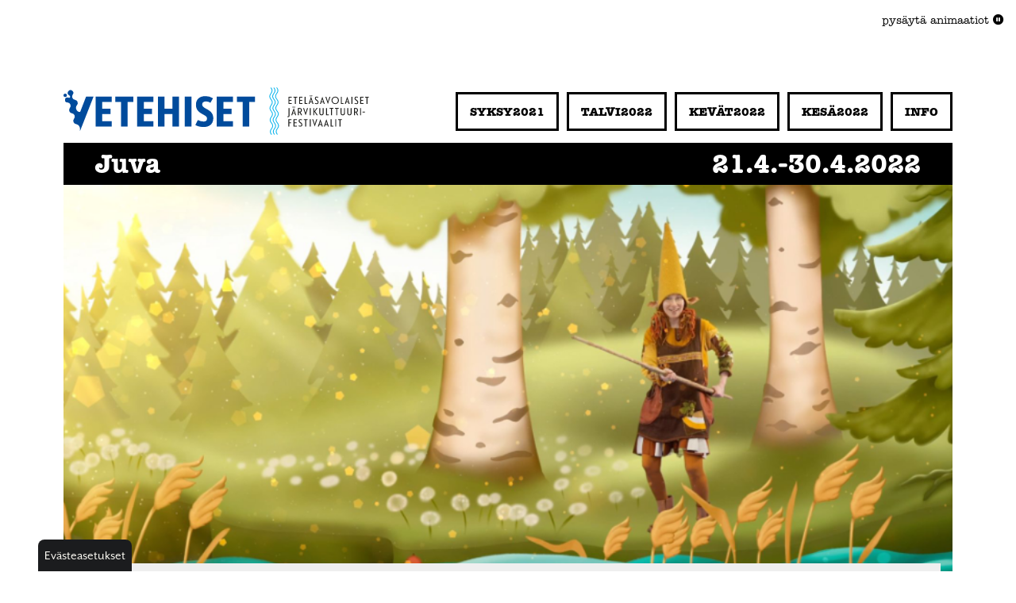

--- FILE ---
content_type: text/html; charset=utf-8
request_url: https://www.esavo.fi/vetehiset-ohjelma/hilima-haepakka-ja-luonnonhaltijat--mobiiliseikkailu-juvalla
body_size: 7877
content:
<!DOCTYPE html>
<html lang="fi">
<head>

	<!-- Basic -->
	<meta charset="utf-8">

	<title>Hilima Haepakka ja luonnonhaltijat -mobiiliseikkailu Juvalla - Etelä-Savon Maakuntaliitto</title>
	<meta name="title" content="Hilima Haepakka ja luonnonhaltijat -mobiiliseikkailu Juvalla">
	<meta property="og:title" content="Hilima Haepakka ja luonnonhaltijat -mobiiliseikkailu Juvalla" />
	<meta name="author" content="Etelä-Savon Maakuntaliitto">

	<meta http-equiv="X-UA-Compatible" content="IE=edge">

	<!-- Favicon -->
    <link rel="apple-touch-icon" sizes="180x180" href="/resources/images/apple-touch-icon.png">
    <link rel="icon" type="image/png" sizes="32x32" href="/resources/images/favicon-32x32.png">
    <link rel="icon" type="image/png" sizes="16x16" href="/resources/images/favicon-16x16.png">
    <link rel="manifest" href="/resources/images/site.webmanifest">
    <link rel="mask-icon" href="/resources/images/safari-pinned-tab.svg" color="#2d3887">
    <link rel="shortcut icon" href="/resources/images/favicon.ico">
    <meta name="msapplication-TileColor" content="#2b5797">
    <meta name="msapplication-config" content="/resources/images/browserconfig.xml">
    <meta name="theme-color" content="#ffffff">

	<!-- Mobile Metas -->
	<meta name="viewport" content="width=device-width, initial-scale=1, shrink-to-fit=no">

	<!-- Web Fonts  -->
	<link async href="//fonts.googleapis.com/css?family=Lato:regular,700|Montserrat:300,regular,500,600,700|Kode+Mono:regular,700|Mulish:300,regular,700" rel="stylesheet" type="text/css">
	<link rel="stylesheet" href="https://use.typekit.net/tix0qya.css">
	<script src="https://kit.fontawesome.com/e2e78a47bb.js" crossorigin="anonymous"></script>
	<link rel="stylesheet" href="https://cdn.jsdelivr.net/npm/bootstrap-icons@1.11.3/font/bootstrap-icons.min.css">

	<!-- CSS -->
    <link rel="stylesheet" href="/resources/styles/slick.css">
    <link rel="stylesheet" href="/resources/styles/slick-theme.css">
<link rel="stylesheet" href="/resources/styles/dist/combined-vetehiset-249b75ee9e86523b6e363535e458e4c5.min.css">
	<link async rel="stylesheet" href="/resources/styles/dist/modules.css">
	<link rel="stylesheet" href="https://use.typekit.net/sss3bjq.css">

    <!-- Head Libs -->
    <script src="/resources/vendor/jquery/jquery.js"></script>
	<script src="/resources/vendor/modernizr/modernizr.js"></script>

	

    <meta name="twitter:card" content="summary_large_image"></meta>
		<meta property="og:image" content="https://esavo.fi/resources/public//Kuvituskuvat/Vetehiset/hilma_haepakka.png" />
		<meta name="description" content="Digitaalinen luontoseikkailu on pelattavissa Puistolassa Kevät-Vetehisten ajan!">
		<meta property="og:description" content="Digitaalinen luontoseikkailu on pelattavissa Puistolassa Kevät-Vetehisten ajan!" />

<script type="text/javascript">
function bonsaitAfterCookies() {
try {(function(w,d,s,l,i){w[l]=w[l]||[];w[l].push({'gtm.start':
    new Date().getTime(),event:'gtm.js'});var f=d.getElementsByTagName(s)[0],
    j=d.createElement(s),dl=l!='dataLayer'?'&l='+l:'';j.async=true;j.src=
    'https://www.googletagmanager.com/gtm.js?id='+i+dl;f.parentNode.insertBefore(j,f);
    })(window,document,'script','dataLayer','GTM-5SCQJLF');} catch (error) {}}</script>
<link href="/public/share/cookieconsent_v3/cookieconsent.css?v=1768933109061" rel="stylesheet" type="text/css" media="screen" />
<script type="text/javascript" src="/public/share/cookieconsent_v3/cookieconsent.umd.js?v=1768933109061"></script>
<script type="text/javascript">
$(document).ready(function() {		var cookiebtn = $('<div class="cookie-preference-btn" type="button" role="button" data-cc="show-preferencesModal">Evästeasetukset</div>');	$("body").append(cookiebtn);	CookieConsent.run({		categories: {			necessary: {				enabled: true,				readOnly: true			},			analytics: {				enabled: false,				readOnly: false			},			advertisement: {				enabled: false,				readOnly: false			}		},		guiOptions: {			consentModal: {				layout: 'box wide',				position: 'bottom left',				equalWeightButtons: true,				flipButtons: true			}		},		onConsent: ({cookie}) => {			if (cookie!=null && cookie.categories.includes('analytics') && cookie.categories.includes('advertisement')) {				bonsaitAfterCookies();			}						if ( typeof bonsaitCookieOnConsent == 'function' ) { 				bonsaitCookieOnConsent(cookie);			}    	},		onChange: ({cookie, changedCategories, changedServices}) => {			if (cookie!=null && cookie.categories.includes('analytics') && cookie.categories.includes('advertisement')) {				bonsaitAfterCookies();			}						if ( typeof bonsaitCookieOnChange == 'function' ) { 				bonsaitCookieOnChange(cookie, changedCategories, changedServices);			}    	},		language: {			default: 'fi',			translations: {				'fi': {					consentModal: {						title: 'Tämä sivusto käyttää evästeitä',						description: 'Käytämme evästeitä asiakkaidemme palveluun ja palvelumme kehittämiseen. <b>Kuinka saamme käyttää evästeitä?</b>',						acceptAllBtn: 'Hyväksy evästeet',						acceptNecessaryBtn: 'Vain välttämättömät',						showPreferencesBtn: 'Muuta asetuksia'					},					preferencesModal: {						title: 'Muokkaa evästeasetuksia',						acceptAllBtn: 'Salli kaikki',						acceptNecessaryBtn: 'Estä kaikki',						savePreferencesBtn: 'Salli valinta',						closeIconLabel: 'Sulje ikkuna',						sections: [							{								title: 'Tietosuojavalintasi',								description: 'Sivustolla käytetyt evästeet on luokiteltu kategorioihin. Alla voit lukea tietoa jokaisesta kategoriasta ja sallia tai kieltää osan tai kaikki evästeistä.'							},							{								title: 'Pakolliset evästeet',								description: 'Nämä evästeet ovat välttämättömiä verkkosivuston moitteettoman toiminnan kannalta, eikä niitä voida poistaa käytöstä.',								linkedCategory: 'necessary'							},							{								title: 'Tilastointi',								description: 'Tilastointiin tarkoitettuja evästeitä käytetään verkkosivuston kehittämiseen keräämällä ja raportoimalla sivuston käyttöä koskevaa tietoa.',								linkedCategory: 'analytics'							},							{								title: 'Mainonta',								description: 'Mainontaan tarkoitetuja evästeitä käytetään verkkosivuston kävijöiden seuraamiseen, jotta julkaisijat voivat kohdentaa markkinointiaan asiaankuuluvilla ja kiinnostavilla mainoksilla.',								linkedCategory: 'advertisement'							}						]					}				}			}		}	});});</script>


<link id="stylelibraries" href="/admin/contents/stylelibrariescss?v=1768933109061" rel="stylesheet" type="text/css" />

<script type="text/javascript" src="/public/js/api/bonsait-siteapi.js?v=1768933109061"></script>

<script type="text/javascript">
window.addEventListener('load', function() {
Bonsait.collect('setup');
Bonsait.forms('setup');
});
</script>
</head>
<body><!-- Google Tag Manager (noscript) -->
    <noscript><iframe src="https://www.googletagmanager.com/ns.html?id=GTM-5SCQJLF"
    height="0" width="0" style="display:none;visibility:hidden"></iframe></noscript>
    
    <span id="stop_anim">Pysäytä animaatiot <i class="fas fa-pause-circle"></i></span>

    <a href="#sisalto" class="sisalto-linkki" tabindex="1">Suoraan sisältöön</a>


<header id="header" class=" logo-align-left menu-align-right" data-plugin-options='{"stickyEnabled": false, "stickyEnableOnBoxed": false, "stickyEnableOnMobile": false, "stickyStartAt": 106, "stickySetTop": "-106px", "stickyChangeLogo": false}'>
    <div class="header-wrapper container d-flex align-items-center justify-content-between vetehiset_header">
        <div class="logo-container">
            <div class="header-logo">
                <div id="content-data-mainlogo" class="header-logo content-logo vetehiset logo " data-bonsait-content-id="mainlogo" data-bonsait-content-type="logo">
                    <a title="Vetehiset - Linkki etusivulle" href="/vetehiset">
                        <img alt="Vetehiset logo - Linkki etusivulle" src="/resources/public//Logot/vetehiset_logo_final.svg">
                    </a>
                </div>
            </div>
        </div>
        <div class="nav-container ml-auto">
            <div class="header-nav-mobile-btn">
                <div id="content-data-mobile-button" class="content-menu menu-mobile-button " style="" data-bonsait-content-id="mobile-button" data-bonsait-content-clazzprefix=""   data-bonsait-content-type="menu" data-bonsait-styleclazz-id="" data-styles-clazz="" data-styles-position="" data-styles-background="" data-styles-typography="" data-styles-boxshadow="" data-styles-border="" data-styles-effect=""><button class="hamburger hamburger--squeeze" aria-label="Valikko" type="button" data-toggle="collapse" data-target=".header-nav-mobile">
  <span class="hamburger-box">
    <span class="hamburger-inner"></span>
  </span>
</button></div>
            </div>
            <div class="header-nav-main">
                <div id="content-data-list" class="content-menu menu-list menu">
                    <div class="header-nav-main noborder effect-fade">
                        <nav class="vetehiset_nav">
                            <ul class="nav nav-pills" id="vetehisetNav">
                                <li class="vn_li">
                                    <a class="vn_a" href="/syksy2021">
                                        Syksy2021
                                    </a>
                                </li>
                                <li class="vn_li">
                                    <a class="vn_a" href="/talvi2022">
                                        Talvi2022
                                    </a>
                                </li>
                                <li class="vn_li">
                                    <a class="vn_a" href="/kevat2022">
                                        Kevät2022
                                    </a>
                                </li>
                                <li class="vn_li">
                                    <a class="vn_a" href="/kesa2022">
                                        Kesä2022
                                    </a>
                                </li>
                                <li class="vn_li">
                                    <a class="vn_a" href="/vetehiset-info">
                                        Info
                                    </a>
                                </li>
                            </ul>
                        </nav>
                    </div>
                </div>
            </div>
        </div>
    </div>
    <div class="container">
        <div class="header-nav-mobile effect-drop collapse">
            <div id="content-data-list-mobile" class="content-menu menu-list-mobile">
                <nav>
                    <ul class="nav nav-pills">
                        <li class="vm_li">
                            <a class="vm_a" href="/syksy2021">
                                Syksy2021
                            </a>
                        </li>
                        <li class="vm_li">
                            <a class="vm_a" href="/talvi2022">
                                Talvi2022
                            </a>
                        </li>
                        <li class="vm_li">
                            <a class="vm_a" href="/kevat2022">
                                Kevät2022
                            </a>
                        </li>
                        <li class="vm_li">
                            <a class="vm_a" href="/kesa2022">
                                Kesä2022
                            </a>
                        </li>
                        <li class="vm_li">
                            <a class="vm_a" href="/vetehiset-info">
                                Info
                            </a>
                        </li>
                    </ul>
                </nav>
            </div>
        </div>
    </div>
</header>


	<div id="content" class="content full vetehiset_content">
        <a id="sisalto"></a>
        
		<div class="item-813 " data-bonsait-content-id="813" data-bonsait-content-type="schema" data-bonsait-content-template="vetehiset_ohjelma" data-bonsait-styleclazz-id="" data-bonsait-styleclazz-name="" data-bonsait-content-displaytitle="Vetehiset_ohjelma " data-bonsait-content-multicontent="false"><div class="vetehiset_ohjelma">
    
        
        
        
            <!--title:Hilima Haepakka ja luonnonhaltijat -mobiiliseikkailu Juvalla-->
            <!--metadesc:Digitaalinen luontoseikkailu on pelattavissa Puistolassa Kevät-Vetehisten ajan!-->
            <!--metaimg:https://esavo.fi/resources/public//Kuvituskuvat/Vetehiset/hilma_haepakka.png-->
        
        <div class="ohjelma_page">
            <div class="container">
                <div class="row">
                    <div class="col-md-12">
                        <div class="o_header">
                            <span class="o_city">Juva</span>
                                <span class="o_time">21.4.-30.4.2022</span>
                        </div>
                        <div class="o_bigimage" style="background-image:url('/resources/public//Kuvituskuvat/Vetehiset/hilma_haepakka.png')"></div>
                    </div>
                </div>
                <div class="row tight">
                    <div class="col-md-12">
                        <div class="o_textwrap">

                            <h1 class="o_h1">Hilima Haepakka ja luonnonhaltijat -mobiiliseikkailu Juvalla</h1>
                            <p class="o_ingress">Digitaalinen luontoseikkailu on pelattavissa Puistolassa Kevät-Vetehisten ajan!</p>
                            <p>Ota k&auml;nnykk&auml; kouraan ja l&auml;hde ulos seikkailemaan yhdess&auml; tonttu Hilima Haepakan&nbsp;kanssa!</p>

<p><strong>Mobiiliseikkailun videomuotoinen tarina sis&auml;lt&auml;&auml; kahdeksan rastia, joissa kerrotaan luonnonhaltijoista sek&auml; ratkaistaan teht&auml;vi&auml; ja suoritetaan liikunnallisia haasteita.</strong> Mobiiliseikkailua voi pelata t&auml;ysin itsen&auml;isesti Google Play ja Appstore -kaupoista ilmaiseksi ladattavalla&nbsp;Salmi AR -sovelluksen uusimmalla versiolla. Teht&auml;v&auml;etappien videot avautuvat paikan p&auml;&auml;ll&auml;&nbsp;mobiilisovelluksessa.</p>

<p>Tarkemmat ohjeet mobiiliseikkailun k&auml;ytt&ouml;&ouml;n ottoon l&ouml;yd&auml;t alla olevasta kuvasta:</p>

<p style="text-align:center"><img alt="" height="521" src="/resources/public//Kuvituskuvat/Vetehiset/face-hilimaseikkailut-ohjeet-tarkennetut-.jpg" width="622" /></p>

<p>Mobiiliseikkailu on kohdennettu ensi sijassa perheille tai ryhmille, joissa lapset ovat 6-10-vuotiaita, mutta nuoremmatkin voivat osallistua pelaamiseen vanhempien opastuksella.</p>

<p><strong><a href="https://jenga-jengala.fi/?msclkid=8b258a13b19d11ecad82d94a1f006afa">Jenga-Jengalan</a>&nbsp;toteuttama mobiiliseikkailu on pelattavissa Kev&auml;t-Vetehisten ajan Juvalla Puistolassa.&nbsp;Seikkailun l&auml;ht&ouml;piste on leikkipuistossa osoitteessa Rossintie 8, 51900 Juva.&nbsp;</strong></p>

<p>Yhteisty&ouml;ss&auml; mukana Juvan&nbsp;kunnan kulttuuripalvelut&nbsp;sek&auml;&nbsp;Etel&auml;-Savon kuntien yhteinen AKKU - Alueellinen kuntien kulttuuripalveluiden kehitt&auml;minen Etel&auml;-Savossa -hanke, jota koordinoi Etel&auml;-Savon maakuntaliitto ja rahoittaa OKM.&nbsp;</p>

<p><img alt="" height="115" src="/resources/public//Logot/Vetehiset/logo_syvatty_korjattu_kopio_002.png" width="270" />&nbsp;&nbsp;<img alt="" height="116" src="/resources/public//Logot/Vetehiset/JuvaLogo sinivihreä kuulto (002).jpg" width="121" />&nbsp;&nbsp;<img alt="" height="115" src="/resources/public//Logot/etela-savon_maakuntaliitto_logo.png" width="365" /></p>

<p>&nbsp;&nbsp;&nbsp;&nbsp;<img alt="" height="30" src="/resources/public//Logot/Vetehiset/okm_fi_1rivi_logot_iso.jpg" width="342" /></p>

<p>&nbsp;&nbsp;&nbsp;</p>

<p></p>

                            
                            <div class="share_area">
                                <h2>Jaa sivu</h2>
                                
                                <!-- Sharingbutton Facebook -->
                                <a id="fb_sharelink" class="resp-sharing-button__link" href="#" target="_blank" rel="noopener" aria-label="Jaa Facebook-sivulla">
                                    <div class="resp-sharing-button resp-sharing-button--facebook resp-sharing-button--small">
                                        <div aria-hidden="true" class="resp-sharing-button__icon resp-sharing-button__icon--solid">
                                            <svg xmlns="http://www.w3.org/2000/svg" viewBox="0 0 24 24"><path d="M18.77 7.46H14.5v-1.9c0-.9.6-1.1 1-1.1h3V.5h-4.33C10.24.5 9.5 3.44 9.5 5.32v2.15h-3v4h3v12h5v-12h3.85l.42-4z"/></svg>
                                        </div>
                                    </div>
                                </a>
                                
                                <!-- Sharingbutton Twitter -->
                                <a id="tw_sharelink" class="resp-sharing-button__link" href="#" target="_blank" rel="noopener" aria-label="Jaa Twitter-sivulla">
                                    <div class="resp-sharing-button resp-sharing-button--twitter resp-sharing-button--small">
                                        <div aria-hidden="true" class="resp-sharing-button__icon resp-sharing-button__icon--solid">
                                            <svg xmlns="http://www.w3.org/2000/svg" viewBox="0 0 24 24"><path d="M23.44 4.83c-.8.37-1.5.38-2.22.02.93-.56.98-.96 1.32-2.02-.88.52-1.86.9-2.9 1.1-.82-.88-2-1.43-3.3-1.43-2.5 0-4.55 2.04-4.55 4.54 0 .36.03.7.1 1.04-3.77-.2-7.12-2-9.36-4.75-.4.67-.6 1.45-.6 2.3 0 1.56.8 2.95 2 3.77-.74-.03-1.44-.23-2.05-.57v.06c0 2.2 1.56 4.03 3.64 4.44-.67.2-1.37.2-2.06.08.58 1.8 2.26 3.12 4.25 3.16C5.78 18.1 3.37 18.74 1 18.46c2 1.3 4.4 2.04 6.97 2.04 8.35 0 12.92-6.92 12.92-12.93 0-.2 0-.4-.02-.6.9-.63 1.96-1.22 2.56-2.14z"/></svg>
                                        </div>
                                    </div>
                                </a>
                                
                                <!-- Sharingbutton LinkedIn -->
                                <a id="in_sharelink" class="resp-sharing-button__link" href="#" target="_blank" rel="noopener" aria-label="Jaa LinkedIn-sivulla">
                                    <div class="resp-sharing-button resp-sharing-button--linkedin resp-sharing-button--small">
                                        <div aria-hidden="true" class="resp-sharing-button__icon resp-sharing-button__icon--solid">
                                            <svg xmlns="http://www.w3.org/2000/svg" viewBox="0 0 24 24"><path d="M6.5 21.5h-5v-13h5v13zM4 6.5C2.5 6.5 1.5 5.3 1.5 4s1-2.4 2.5-2.4c1.6 0 2.5 1 2.6 2.5 0 1.4-1 2.5-2.6 2.5zm11.5 6c-1 0-2 1-2 2v7h-5v-13h5V10s1.6-1.5 4-1.5c3 0 5 2.2 5 6.3v6.7h-5v-7c0-1-1-2-2-2z"/></svg>
                                        </div>
                                    </div>
                                </a>
                            </div>
                        </div>
                    </div>
                    
                </div>
            </div>
            
            <div id="vetehiset4">
                <svg xmlns="http://www.w3.org/2000/svg" xmlns:xlink="http://www.w3.org/1999/xlink" viewBox="0 0 150.39 152.01"><defs><clipPath id="clip-path" transform="translate(-0.28 -0.88)"><polygon points="0 66.8 0 78.43 124.17 84.73 124.76 73.13 0 66.8" style="fill:none"/></clipPath><clipPath id="clip-path-2" transform="translate(-0.28 -0.88)"><rect x="58.71" y="5.59" width="11.62" height="125.3" transform="translate(-28.53 80.92) rotate(-54.37)" style="fill:none"/></clipPath><clipPath id="clip-path-3" transform="translate(-0.28 -0.88)"><rect x="64.99" y="0.68" width="11.62" height="125.3" transform="translate(-18.36 30.56) rotate(-21.63)" style="fill:none"/></clipPath><clipPath id="clip-path-4" transform="translate(-0.28 -0.88)"><rect x="16.08" y="56.79" width="125.3" height="11.62" transform="translate(2.16 127.82) rotate(-78.91)" style="fill:none"/></clipPath><clipPath id="clip-path-5" transform="translate(-0.28 -0.88)"><rect x="23.15" y="60.46" width="125.3" height="11.62" transform="translate(-21.42 82.3) rotate(-46.18)" style="fill:none"/></clipPath><clipPath id="clip-path-6" transform="translate(-0.28 -0.88)"><rect x="27.11" y="67.37" width="125.3" height="11.62" transform="translate(-14.57 22.9) rotate(-13.46)" style="fill:none"/></clipPath><clipPath id="clip-path-7" transform="translate(-0.28 -0.88)"><rect x="83.54" y="18.49" width="11.62" height="125.3" transform="translate(-16.73 138.71) rotate(-70.73)" style="fill:none"/></clipPath><clipPath id="clip-path-8" transform="translate(-0.28 -0.88)"><rect x="78.9" y="24.96" width="11.62" height="125.3" transform="translate(-35.98 70.72) rotate(-38)" style="fill:none"/></clipPath><clipPath id="clip-path-9" transform="translate(-0.28 -0.88)"><polygon points="77.34 27.63 65.77 28.7 77.28 153.37 78.42 153.37 88.86 152.4 77.34 27.63" style="fill:none"/></clipPath><clipPath id="clip-path-10" transform="translate(-0.28 -0.88)"><rect x="6.84" y="83.21" width="125.3" height="11.62" transform="translate(-41.54 109.65) rotate(-62.55)" style="fill:none"/></clipPath><clipPath id="clip-path-11" transform="translate(-0.28 -0.88)"><rect x="1.1" y="77.69" width="125.3" height="11.62" transform="translate(-33.08 42.76) rotate(-29.82)" style="fill:none"/></clipPath></defs><g id="Layer_2" data-name="Layer 2"><g id="sinipampula"><g style="clip-path:url(#clip-path)"><path d="M5.63,68.47A5.09,5.09,0,1,1,.28,73.29a5.09,5.09,0,0,1,5.35-4.82" transform="translate(-0.28 -0.88)" style="fill:#00b9f2"/><path d="M26.37,69.57A5.09,5.09,0,1,1,21,74.4a5.1,5.1,0,0,1,5.34-4.83" transform="translate(-0.28 -0.88)" style="fill:#00b9f2"/><path d="M48.11,70.67a5.1,5.1,0,1,1-5.34,4.83,5.1,5.1,0,0,1,5.34-4.83" transform="translate(-0.28 -0.88)" style="fill:#00b9f2"/><path d="M69.85,71.78a5.09,5.09,0,1,1-5.34,4.83,5.09,5.09,0,0,1,5.34-4.83" transform="translate(-0.28 -0.88)" style="fill:#00b9f2"/><path d="M91.59,72.88a5.09,5.09,0,1,1-5.34,4.83,5.09,5.09,0,0,1,5.34-4.83" transform="translate(-0.28 -0.88)" style="fill:#00b9f2"/><path d="M113.34,74A5.1,5.1,0,1,1,108,78.81,5.1,5.1,0,0,1,113.34,74" transform="translate(-0.28 -0.88)" style="fill:#00b9f2"/></g><g style="clip-path:url(#clip-path-2)"><path d="M20.29,31.15a5.1,5.1,0,1,1-7.11,1.17,5.09,5.09,0,0,1,7.11-1.17" transform="translate(-0.28 -0.88)" style="fill:#00b9f2"/><path d="M38,43.83A5.09,5.09,0,1,1,30.87,45,5.09,5.09,0,0,1,38,43.83" transform="translate(-0.28 -0.88)" style="fill:#00b9f2"/><path d="M55.67,56.51a5.09,5.09,0,1,1-7.1,1.17,5.1,5.1,0,0,1,7.1-1.17" transform="translate(-0.28 -0.88)" style="fill:#00b9f2"/><path d="M73.37,69.19a5.1,5.1,0,1,1-7.11,1.18,5.1,5.1,0,0,1,7.11-1.18" transform="translate(-0.28 -0.88)" style="fill:#00b9f2"/><path d="M91.06,81.88A5.09,5.09,0,1,1,84,83.05a5.08,5.08,0,0,1,7.11-1.17" transform="translate(-0.28 -0.88)" style="fill:#00b9f2"/><path d="M108.75,94.56a5.09,5.09,0,1,1-7.1,1.17,5.09,5.09,0,0,1,7.1-1.17" transform="translate(-0.28 -0.88)" style="fill:#00b9f2"/></g><g style="clip-path:url(#clip-path-3)"><path d="M53.64,8.22A5.09,5.09,0,1,1,47,5.36a5.11,5.11,0,0,1,6.61,2.86" transform="translate(-0.28 -0.88)" style="fill:#00b9f2"/><path d="M61.66,28.45a5.09,5.09,0,1,1-6.61-2.86,5.08,5.08,0,0,1,6.61,2.86" transform="translate(-0.28 -0.88)" style="fill:#00b9f2"/><path d="M69.69,48.69a5.09,5.09,0,1,1-6.61-2.86,5.09,5.09,0,0,1,6.61,2.86" transform="translate(-0.28 -0.88)" style="fill:#00b9f2"/><path d="M77.72,68.92a5.09,5.09,0,1,1-6.61-2.85,5.08,5.08,0,0,1,6.61,2.85" transform="translate(-0.28 -0.88)" style="fill:#00b9f2"/><path d="M85.75,89.16a5.09,5.09,0,1,1-6.61-2.86,5.1,5.1,0,0,1,6.61,2.86" transform="translate(-0.28 -0.88)" style="fill:#00b9f2"/><path d="M93.78,109.39a5.09,5.09,0,1,1-6.62-2.85,5.1,5.1,0,0,1,6.62,2.85" transform="translate(-0.28 -0.88)" style="fill:#00b9f2"/></g><g style="clip-path:url(#clip-path-4)"><path d="M94.09,7a5.09,5.09,0,1,1-4-6,5.09,5.09,0,0,1,4,6" transform="translate(-0.28 -0.88)" style="fill:#00b9f2"/><path d="M89.9,28.32a5.09,5.09,0,1,1-4-6,5.09,5.09,0,0,1,4,6" transform="translate(-0.28 -0.88)" style="fill:#00b9f2"/><path d="M85.72,49.68a5.1,5.1,0,1,1-4-6,5.1,5.1,0,0,1,4,6" transform="translate(-0.28 -0.88)" style="fill:#00b9f2"/><path d="M81.53,71a5.09,5.09,0,1,1-4-6,5.08,5.08,0,0,1,4,6" transform="translate(-0.28 -0.88)" style="fill:#00b9f2"/><path d="M77.35,92.41a5.1,5.1,0,1,1-4-6,5.1,5.1,0,0,1,4,6" transform="translate(-0.28 -0.88)" style="fill:#00b9f2"/><path d="M73.16,113.77a5.1,5.1,0,1,1-4-6,5.1,5.1,0,0,1,4,6" transform="translate(-0.28 -0.88)" style="fill:#00b9f2"/></g><g style="clip-path:url(#clip-path-5)"><path d="M128.81,27.77a5.09,5.09,0,1,1-.15-7.2,5.11,5.11,0,0,1,.15,7.2" transform="translate(-0.28 -0.88)" style="fill:#00b9f2"/><path d="M113.73,43.48a5.1,5.1,0,1,1-.15-7.21,5.1,5.1,0,0,1,.15,7.21" transform="translate(-0.28 -0.88)" style="fill:#00b9f2"/><path d="M98.66,59.18a5.09,5.09,0,1,1-.15-7.2,5.09,5.09,0,0,1,.15,7.2" transform="translate(-0.28 -0.88)" style="fill:#00b9f2"/><path d="M83.59,74.89a5.09,5.09,0,1,1-.15-7.2,5.09,5.09,0,0,1,.15,7.2" transform="translate(-0.28 -0.88)" style="fill:#00b9f2"/><path d="M68.52,90.6a5.09,5.09,0,1,1-.15-7.2,5.09,5.09,0,0,1,.15,7.2" transform="translate(-0.28 -0.88)" style="fill:#00b9f2"/><path d="M53.45,106.31a5.09,5.09,0,1,1-.15-7.2,5.1,5.1,0,0,1,.15,7.2" transform="translate(-0.28 -0.88)" style="fill:#00b9f2"/></g><g style="clip-path:url(#clip-path-6)"><path d="M146.75,64a5.09,5.09,0,1,1,3.77-6.14A5.08,5.08,0,0,1,146.75,64" transform="translate(-0.28 -0.88)" style="fill:#00b9f2"/><path d="M125.58,69.11A5.09,5.09,0,1,1,129.35,63a5.09,5.09,0,0,1-3.77,6.14" transform="translate(-0.28 -0.88)" style="fill:#00b9f2"/><path d="M104.41,74.17A5.09,5.09,0,1,1,108.18,68a5.09,5.09,0,0,1-3.77,6.13" transform="translate(-0.28 -0.88)" style="fill:#00b9f2"/><path d="M83.24,79.24A5.09,5.09,0,1,1,87,73.1a5.1,5.1,0,0,1-3.77,6.14" transform="translate(-0.28 -0.88)" style="fill:#00b9f2"/><path d="M62.07,84.31a5.09,5.09,0,1,1,3.77-6.14,5.1,5.1,0,0,1-3.77,6.14" transform="translate(-0.28 -0.88)" style="fill:#00b9f2"/><path d="M40.9,89.37a5.09,5.09,0,1,1,3.76-6.14,5.08,5.08,0,0,1-3.76,6.14" transform="translate(-0.28 -0.88)" style="fill:#00b9f2"/></g><g style="clip-path:url(#clip-path-7)"><path d="M142.24,104.26a5.09,5.09,0,1,1,6.49-3.13,5.09,5.09,0,0,1-6.49,3.13" transform="translate(-0.28 -0.88)" style="fill:#00b9f2"/><path d="M121.7,97.08A5.09,5.09,0,1,1,128.18,94a5.09,5.09,0,0,1-6.48,3.13" transform="translate(-0.28 -0.88)" style="fill:#00b9f2"/><path d="M101.15,89.89a5.09,5.09,0,1,1,6.48-3.12,5.08,5.08,0,0,1-6.48,3.12" transform="translate(-0.28 -0.88)" style="fill:#00b9f2"/><path d="M80.6,82.71a5.09,5.09,0,1,1,6.48-3.13,5.09,5.09,0,0,1-6.48,3.13" transform="translate(-0.28 -0.88)" style="fill:#00b9f2"/><path d="M60.05,75.53a5.09,5.09,0,1,1,6.48-3.13,5.09,5.09,0,0,1-6.48,3.13" transform="translate(-0.28 -0.88)" style="fill:#00b9f2"/><path d="M39.5,68.34A5.09,5.09,0,1,1,46,65.21a5.09,5.09,0,0,1-6.48,3.13" transform="translate(-0.28 -0.88)" style="fill:#00b9f2"/></g><g style="clip-path:url(#clip-path-8)"><path d="M116.71,135.66a5.09,5.09,0,1,1,7.14.88,5.1,5.1,0,0,1-7.14-.88" transform="translate(-0.28 -0.88)" style="fill:#00b9f2"/><path d="M103.3,118.5a5.09,5.09,0,1,1,7.15.88,5.08,5.08,0,0,1-7.15-.88" transform="translate(-0.28 -0.88)" style="fill:#00b9f2"/><path d="M89.9,101.35a5.09,5.09,0,1,1,7.15.88,5.09,5.09,0,0,1-7.15-.88" transform="translate(-0.28 -0.88)" style="fill:#00b9f2"/><path d="M76.5,84.2a5.09,5.09,0,1,1,7.14.87,5.1,5.1,0,0,1-7.14-.87" transform="translate(-0.28 -0.88)" style="fill:#00b9f2"/><path d="M63.09,67a5.09,5.09,0,1,1,7.15.88A5.08,5.08,0,0,1,63.09,67" transform="translate(-0.28 -0.88)" style="fill:#00b9f2"/><path d="M49.69,49.89a5.09,5.09,0,1,1,7.15.88,5.09,5.09,0,0,1-7.15-.88" transform="translate(-0.28 -0.88)" style="fill:#00b9f2"/></g><g style="clip-path:url(#clip-path-9)"><path d="M78.25,148.27a5.09,5.09,0,1,1,5.54,4.6,5.09,5.09,0,0,1-5.54-4.6" transform="translate(-0.28 -0.88)" style="fill:#00b9f2"/><path d="M76.25,126.59a5.09,5.09,0,1,1,5.53,4.6,5.09,5.09,0,0,1-5.53-4.6" transform="translate(-0.28 -0.88)" style="fill:#00b9f2"/><path d="M74.24,104.91a5.1,5.1,0,1,1,5.54,4.6,5.11,5.11,0,0,1-5.54-4.6" transform="translate(-0.28 -0.88)" style="fill:#00b9f2"/><path d="M72.24,83.23a5.09,5.09,0,1,1,5.54,4.61,5.08,5.08,0,0,1-5.54-4.61" transform="translate(-0.28 -0.88)" style="fill:#00b9f2"/><path d="M70.24,61.56a5.09,5.09,0,1,1,5.54,4.6,5.09,5.09,0,0,1-5.54-4.6" transform="translate(-0.28 -0.88)" style="fill:#00b9f2"/><path d="M68.24,39.88a5.09,5.09,0,1,1,5.54,4.6,5.09,5.09,0,0,1-5.54-4.6" transform="translate(-0.28 -0.88)" style="fill:#00b9f2"/></g><g style="clip-path:url(#clip-path-10)"><path d="M39.08,138.08A5.09,5.09,0,1,1,41.25,145a5.09,5.09,0,0,1-2.17-6.87" transform="translate(-0.28 -0.88)" style="fill:#00b9f2"/><path d="M49.11,118.76a5.09,5.09,0,1,1,2.18,6.87,5.1,5.1,0,0,1-2.18-6.87" transform="translate(-0.28 -0.88)" style="fill:#00b9f2"/><path d="M59.15,99.44a5.09,5.09,0,1,1,2.17,6.87,5.1,5.1,0,0,1-2.17-6.87" transform="translate(-0.28 -0.88)" style="fill:#00b9f2"/><path d="M69.18,80.13A5.09,5.09,0,1,1,71.36,87a5.1,5.1,0,0,1-2.18-6.86" transform="translate(-0.28 -0.88)" style="fill:#00b9f2"/><path d="M79.22,60.81a5.09,5.09,0,1,1,2.17,6.86,5.09,5.09,0,0,1-2.17-6.86" transform="translate(-0.28 -0.88)" style="fill:#00b9f2"/><path d="M89.26,41.49a5.09,5.09,0,1,1,2.17,6.87,5.08,5.08,0,0,1-2.17-6.87" transform="translate(-0.28 -0.88)" style="fill:#00b9f2"/></g><g style="clip-path:url(#clip-path-11)"><path d="M11.64,108.33a5.09,5.09,0,1,1-1.89,7,5.09,5.09,0,0,1,1.89-7" transform="translate(-0.28 -0.88)" style="fill:#00b9f2"/><path d="M30.52,97.5a5.1,5.1,0,1,1-1.88,7,5.09,5.09,0,0,1,1.88-7" transform="translate(-0.28 -0.88)" style="fill:#00b9f2"/><path d="M49.41,86.68a5.09,5.09,0,1,1-1.89,6.95,5.09,5.09,0,0,1,1.89-6.95" transform="translate(-0.28 -0.88)" style="fill:#00b9f2"/><path d="M68.29,75.85a5.1,5.1,0,1,1-1.88,7,5.1,5.1,0,0,1,1.88-7" transform="translate(-0.28 -0.88)" style="fill:#00b9f2"/><path d="M87.18,65a5.1,5.1,0,1,1-1.88,7,5.1,5.1,0,0,1,1.88-7" transform="translate(-0.28 -0.88)" style="fill:#00b9f2"/><path d="M106.07,54.2a5.09,5.09,0,1,1-1.89,6.95,5.09,5.09,0,0,1,1.89-6.95" transform="translate(-0.28 -0.88)" style="fill:#00b9f2"/></g></g></g></svg>
            </div>
        </div>
        
</div>
</div>
        
	</div>
	
	<footer id="footer" class="vetehiset_footer">
    <!--<div class="ylafooter">
        <div class="container">
            <div class="row">
                <img src="/resources/public//Logot/vetehiset_logo.png">
            </div>
        </div>
    </div>-->
    <div class="alafooter">
        <div class="container">
            <div class="row">
                <div class="col-md-6">
                    <div class="tietosuoja">
                            <a href="/rekisteriseloste">Rekisteriseloste</a>
                            <span>|</span>
                            <a href="/saavutettavuusseloste">Saavutettavuusseloste</a>
                            <span>|</span>
                            <a href="/evasteinfo">Evästeinfo</a>
                    </div>
                </div>
                <div class="col-md-6">
                    <div class="copyright">
                        <p>© 2026 Etelä-Savon Maakuntaliitto</p>
                    </div>
                </div>
            </div>
        </div>
    </div>
</footer>


	<script src="/resources/vendor/popper/popper.min.js"></script>
        
<script type="text/javascript" src="/resources/scripts/dist/combined-vetehiset-2453014e5e435c8137d2ac608c870434.min.js"></script>
	
	<script src="/resources/scripts/select_vetehiset.js" defer></script>
	<script src="/resources/scripts/custom_vetehiset.js" defer></script>
	<script src="/resources/scripts/fonttikoko.js" defer></script>
	<script src="https://www.powr.io/powr.js?platform=html" defer></script>

</body>
</html>





--- FILE ---
content_type: text/css; charset=utf-8
request_url: https://www.esavo.fi/resources/styles/dist/modules.css
body_size: 12209
content:
.card {margin-bottom:20px;background-color:transparent;border:0px none;border-radius:0px;-webkit-box-shadow:0 0px 0px rgba(0,0,0,0);box-shadow:0 0px 0px rgba(0,0,0,0);}.accordion-group .card-header {padding:0;border-radius:0px;}.accordion-group .card-header a {display:block;padding:10px 15px;}.accordion-group .card-header a:hover,.accordion-group .card-header a:focus {text-decoration:none;}.accordion-group .card-header a [class^="icon-"] {margin-right:4px;position:relative;top:1px;}.accordion-group .card-header a .fa,.accordion-group .card-header a .icons {display:inline-block;margin-right:5px;position:relative;top:-1px;}.accordion-group.accordion-group-sm .card-header a {padding:5px 15px;font-size:0.9em;}.accordion-group.accordion-group-sm .card-body {font-size:0.9em;}.accordion-group.accordion-group-lg .card-header a {padding:15px 15px;font-size:1em;font-weight:600;}.accordion-group.without-bg .card-default {background:transparent !important;}.accordion-group.without-bg .card-default > .card-header {background:transparent !important;}.accordion-group.without-bg .card-body {padding-top:0;padding-bottom:0;}.accordion-group.without-borders .card {border:0;box-shadow:none;border-bottom:1px solid #DDD;border-radius:0;}.accordion-group.without-borders .card-header a {padding-left:0;padding-right:0;}.accordion-group.without-borders .card-body {padding:0;}html .accordion-group.accordion-group-primary .card-header {background-color:#2d3887 !important;}html .accordion-group.accordion-group-primary .card-header a {color:#ffffff;}html .accordion-group.accordion-group-secondary .card-header {background-color:#0099ff !important;}html .accordion-group.accordion-group-secondary .card-header a {color:#ffffff;}html .accordion-group.accordion-group-tertiary .card-header {background-color:#c8e1fa !important;}html .accordion-group.accordion-group-tertiary .card-header a {color:#ffffff;}html .accordion-group.accordion-group-quaternary .card-header {background-color:#ffffff !important;}html .accordion-group.accordion-group-quaternary .card-header a {color:#ffffff;}.btn {-webkit-transition:all 0.1s;-moz-transition:all 0.1s;transition:all 0.1s;}.btn-default {color:#666;}.btn-icon i {margin-right:10px;}.btn-icon-right i {margin-right:0;margin-left:10px;}.btn-link {color:#2d3887;}.btn-link:hover {color:#2b3580;}.btn-link:active {color:#2f3b8e;}.btn-primary {border-color:#2d3887;background-color:#2d3887;border-color:#2d3887 #2d3887 #2b3580;color:#FFF;}.btn-primary:hover {border-color:#2b3580 #2b3580 #28327a;background-color:#2b3580;color:#FFF;}.btn-primary:active,.btn-primary:focus {border-color:#2f3b8e #2f3b8e #323e95;background-color:#2f3b8e;color:#FFF;}.btn-primary.dropdown-toggle {border-left-color:#2f3b8e;}.btn-primary[disabled] {border-color:#3a49b0;background-color:#3a49b0;color:#CCC;}.btn-secondary {border-color:#0099ff;background-color:#0099ff;border-color:#0099ff #0099ff #0091f2;color:#FFF;}.btn-secondary:hover {border-color:#0091f2 #0091f2 #008ae6;background-color:#0091f2;color:#FFF;}.btn-secondary:active,.btn-secondary:focus {border-color:#0d9eff #0d9eff #1aa3ff;background-color:#0d9eff;color:#FFF;}.btn-secondary.dropdown-toggle {border-left-color:#0d9eff;}.btn-secondary[disabled] {border-color:#4cb8ff;background-color:#4cb8ff;color:#CCC;}.btn-tertiary {border-color:#c8e1fa;background-color:#c8e1fa;border-color:#c8e1fa #c8e1fa #bed6ee;color:#FFF;}.btn-tertiary:hover {border-color:#bed6ee #bed6ee #b4cbe1;background-color:#bed6ee;color:#FFF;}.btn-tertiary:active,.btn-tertiary:focus {border-color:#cee6ff #cee6ff #d0e8ff;background-color:#cee6ff;color:#FFF;}.btn-tertiary.dropdown-toggle {border-left-color:#cee6ff;}.btn-tertiary[disabled] {border-color:#daedff;background-color:#daedff;color:#CCC;}.btn-quaternary {border-color:#ffffff;background-color:#ffffff;border-color:#ffffff #ffffff #f2f2f2;color:#FFF;}.btn-quaternary:hover {border-color:#f2f2f2 #f2f2f2 #e6e6e6;background-color:#f2f2f2;color:#FFF;}.btn-quaternary:active,.btn-quaternary:focus {border-color:white white white;background-color:white;color:#FFF;}.btn-quaternary.dropdown-toggle {border-left-color:white;}.btn-quaternary[disabled] {border-color:white;background-color:white;color:#CCC;}.btn-success {border-color:#47a447;background-color:#47a447;border-color:#47a447 #47a447 #388038;color:#FFF;text-shadow:0 -1px 0 rgba(0,0,0,0.25);}.btn-success:hover {border-color:#51b451 #51b451 #3f923f;background-color:#51b451;color:#FFF;}.btn-success:active,.btn-success:focus {border-color:#3f923f;background-color:#3f923f;color:#FFF;}.btn-success.dropdown-toggle {border-left-color:#3f923f;}.btn-success[disabled] {border-color:#86cb86;background-color:#86cb86;color:#CCC;}.btn-warning {border-color:#ed9c28;background-color:#ed9c28;border-color:#ed9c28 #ed9c28 #d18211;color:#FFF;}.btn-warning:hover {border-color:#efa740 #efa740 #e89113;background-color:#efa740;color:#FFF;}.btn-warning:active,.btn-warning:focus {border-color:#e89113;background-color:#e89113;color:#FFF;}.btn-warning.dropdown-toggle {border-left-color:#e89113;}.btn-warning[disabled] {border-color:#f5c786;background-color:#f5c786;color:#CCC;}.btn-danger {border-color:#d2322d;background-color:#d2322d;border-color:#d2322d #d2322d #a82824;color:#FFF;}.btn-danger:hover {border-color:#d74742 #d74742 #bd2d29;background-color:#d74742;color:#FFF;}.btn-danger:active,.btn-danger:focus {border-color:#bd2d29;background-color:#bd2d29;color:#FFF;}.btn-danger.dropdown-toggle {border-left-color:#bd2d29;}.btn-danger[disabled] {border-color:#e48481;background-color:#e48481;color:#CCC;}.btn-info {border-color:#5bc0de;background-color:#5bc0de;border-color:#5bc0de #5bc0de #31b0d5;color:#FFF;}.btn-info:hover {border-color:#70c8e2 #70c8e2 #46b8da;background-color:#70c8e2;color:#FFF;}.btn-info:active,.btn-info:focus {border-color:#46b8da;background-color:#46b8da;color:#FFF;}.btn-info.dropdown-toggle {border-left-color:#46b8da;}.btn-info[disabled] {border-color:#b0e1ef;background-color:#b0e1ef;color:#CCC;}.btn-dark {border-color:#1d2127;background-color:#1d2127;border-color:#1d2127 #1d2127 #07080a;color:#FFF;}.btn-dark:hover {border-color:#282d36 #282d36 #121518;background-color:#282d36;color:#FFF;}.btn-dark:active,.btn-dark:focus {border-color:#121518;background-color:#121518;color:#FFF;}.btn-dark.dropdown-toggle {border-left-color:#121518;}.btn-dark[disabled] {border-color:#495362;background-color:#495362;color:#CCC;}.btn-borders {border-width:3px;}.btn-borders.btn-primary {background:transparent;border-color:#2d3887;color:#2d3887;text-shadow:none;}.btn-borders.btn-primary:hover,.btn-borders.btn-primary:focus {background-color:#2d3887;border-color:#2d3887 !important;color:#FFF;}.btn-borders.btn-secondary {background:transparent;border-color:#0099ff;color:#0099ff;text-shadow:none;}.btn-borders.btn-secondary:hover,.btn-borders.btn-secondary:focus {background-color:#0099ff;border-color:#0099ff !important;color:#FFF;}.btn-borders.btn-tertiary {background:transparent;border-color:#c8e1fa;color:#c8e1fa;text-shadow:none;}.btn-borders.btn-tertiary:hover,.btn-borders.btn-tertiary:focus {background-color:#c8e1fa;border-color:#c8e1fa !important;color:#FFF;}.btn-borders.btn-quaternary {background:transparent;border-color:#ffffff;color:#ffffff;text-shadow:none;}.btn-borders.btn-quaternary:hover,.btn-borders.btn-quaternary:focus {background-color:#ffffff;border-color:#ffffff !important;color:#FFF;}.btn-borders.btn-success {background:transparent;border-color:#47a447;color:#47a447;text-shadow:none;}.btn-borders.btn-success:hover,.btn-borders.btn-success:focus {background-color:#51b451;border-color:#47a447 !important;color:#FFF;}.btn-borders.btn-warning {background:transparent;border-color:#ed9c28;color:#ed9c28;text-shadow:none;}.btn-borders.btn-warning:hover,.btn-borders.btn-warning:focus {background-color:#efa740;border-color:#ed9c28 !important;color:#FFF;}.btn-borders.btn-danger {background:transparent;border-color:#d2322d;color:#d2322d;text-shadow:none;}.btn-borders.btn-danger:hover,.btn-borders.btn-danger:focus {background-color:#d74742;border-color:#d2322d !important;color:#FFF;}.btn-borders.btn-info {background:transparent;border-color:#5bc0de;color:#5bc0de;text-shadow:none;}.btn-borders.btn-info:hover,.btn-borders.btn-info:focus {background-color:#70c8e2;border-color:#5bc0de !important;color:#FFF;}.btn-borders.btn-dark {background:transparent;border-color:#1d2127;color:#1d2127;text-shadow:none;}.btn-borders.btn-dark:hover,.btn-borders.btn-dark:focus {background-color:#282d36;border-color:#1d2127 !important;color:#FFF;}.btn-borders {padding:4px 12px;}.btn-borders.btn-lg,.btn-group-lg > .btn-borders.btn {padding:8px 16px;}.btn-borders.btn-sm,.btn-group-sm > .btn-borders.btn {border-width:2px;padding:4px 10px;}.btn-borders.btn-xs,.btn-group-xs > .btn-borders.btn {padding:1px 5px;border-width:1px;}.btn-xs {padding:1px 5px;font-size:12px;line-height:1.5;}.btn-3d {border-bottom-width:3px;padding:5px 12px;border-radius:6px;}.btn-3d.btn-lg,.btn-group-lg > .btn-3d.btn {padding:9px 16px;}.btn-3d.btn-sm,.btn-group-sm > .btn-3d.btn {border-width:2px;padding:4px 10px;}.btn-3d.btn-xs,.btn-group-xs > .btn-3d.btn {padding:1px 5px;border-width:1px;}.btn-group-fullwidth{width:100%;}.call-to-action {position:relative;clear:both;min-height:125px;padding-left:25px;padding-right:25px;margin-bottom:20px;}.call-to-action::after {clear:both;content:"";display:table;}.call-to-action h3 {text-transform:none;color:#1d2127;padding:0;margin:0 0 9px;}.call-to-action p {font-size:1.2em;}.call-to-action .call-to-action-content {width:70%;margin-left:3%;padding-top:35px;}.call-to-action .call-to-action-btn {width:22%;text-align:center;position:absolute;top:50%;margin:-18px 0 0;left:auto;right:25px;}.call-to-action.call-to-action-front {z-index:1;}.call-to-action.call-to-action-default {background:#f2f2f2;}.call-to-action.call-to-action-dark {background:#2e353e;}.call-to-action.call-to-action-dark h3,.call-to-action.call-to-action-dark p {color:#FFF;}.call-to-action.with-borders {border-top:1px solid #DFDFDF;border-bottom:1px solid #DFDFDF;border-left:1px solid #ECECEC;border-right:1px solid #ECECEC;box-shadow:0 1px 1px 0 rgba(0,0,0,0.04);}.call-to-action.with-full-borders {border:2px solid #CCC;box-shadow:0 1px 1px 0 rgba(0,0,0,0.04);}.call-to-action.featured {background:-webkit-linear-gradient( top ,#FFF 1%,#fcfcfc 98%) repeat scroll 0 0 transparent;background:linear-gradient(to bottom,#FFF 1%,#fcfcfc 98%) repeat scroll 0 0 transparent;padding:0;margin:0;border-top:3px solid #CCC;border-bottom:1px solid #DFDFDF;border-left:1px solid #ECECEC;border-right:1px solid #ECECEC;box-shadow:0 1px 1px 0 rgba(0,0,0,0.04);}.call-to-action.featured.featured-primary {border-top-color:#CCC;}.call-to-action.featured.featured-secondary {border-top-color:#E36159;}.call-to-action.featured.featured-tertiary {border-top-color:#2BAAB1;}.call-to-action.featured.featured-quaternary {border-top-color:#2e353e;}.call-to-action.with-button-arrow .call-to-action-btn {top:30%;}.call-to-action.button-centered .call-to-action-content {width:100%;padding:35px 0 0;margin:0;}.call-to-action.button-centered .call-to-action-btn {text-align:center;position:static;margin:20px auto 25px;width:auto;}.container .call-to-action {border-radius:8px;}html .call-to-action.featured.featured-primary {border-top-color:#2d3887;}html .call-to-action.call-to-action-primary {background:#2d3887;}html .call-to-action.with-full-borders {border-color:#2d3887;}html .call-to-action.call-to-action-primary {background:#2d3887;}html .call-to-action.call-to-action-primary h3,html .call-to-action.call-to-action-primary p {color:#ffffff;}html .call-to-action.featured.featured-secondary {border-top-color:#0099ff;}html .call-to-action.call-to-action-secondary {background:#0099ff;}html .call-to-action.with-full-borders {border-color:#0099ff;}html .call-to-action.call-to-action-secondary {background:#0099ff;}html .call-to-action.call-to-action-secondary h3,html .call-to-action.call-to-action-secondary p {color:#ffffff;}html .call-to-action.featured.featured-tertiary {border-top-color:#c8e1fa;}html .call-to-action.call-to-action-tertiary {background:#c8e1fa;}html .call-to-action.with-full-borders {border-color:#c8e1fa;}html .call-to-action.call-to-action-tertiary {background:#c8e1fa;}html .call-to-action.call-to-action-tertiary h3,html .call-to-action.call-to-action-tertiary p {color:#777777;}html .call-to-action.featured.featured-quaternary {border-top-color:#ffffff;}html .call-to-action.call-to-action-quaternary {background:#ffffff;}html .call-to-action.with-full-borders {border-color:#ffffff;}html .call-to-action.call-to-action-quaternary {background:#ffffff;}html .call-to-action.call-to-action-quaternary h3,html .call-to-action.call-to-action-quaternary p {color:#777777;}html .call-to-action.with-full-borders {border-color:#2e353e;}html .call-to-action.with-full-borders {border-color:#ffffff;}.contact-item .row {align-items:center;}.contact-item {border-bottom:2px solid #f3f3f3;padding-bottom:20px;margin-bottom:20px;}.contact-bg-image {background-size:cover;background-position:top center;background-repeat:no-repeat;width:100%;padding-top:100%;}.contact-item p,.contact-item a {margin:0;}.contact-desc,.contact-sm-desc {margin-top:10px !important;font-style:italic;}.contact-name-item {border-bottom:2px solid #f3f3f3;margin-bottom:5px;}.contact-name-item h5 {font-size:1.1em;margin-bottom:5px;}.contact-sm-info {display:none;}@media only screen and (max-width:768px) and (min-width:575px) {.contact-sm-info {display:block;}.contact-desc {display:none;}}div.contentslider-adminblock {position:absolute;top:10px;right:10px;z-index:9999;}.owl-carousel .owl-item img {display:inline;width:auto;}.owl-carousel {margin-bottom:20px;}.owl-carousel .owl-nav {top:50%;position:absolute;margin-top:-20px;width:100%;}.owl-carousel .owl-nav .owl-prev,.owl-carousel .owl-nav .owl-next {display:inline-block;position:absolute;width:30px;height:30px;}.owl-carousel .owl-nav .owl-prev {left:-5px;}.owl-carousel .owl-nav .owl-prev:before {font-family:FontAwesome;content:"\f053";position:relative;left:-1px;top:1px;}.owl-carousel .owl-nav .owl-next {right:-5px;}.owl-carousel .owl-nav .owl-next:before {font-family:FontAwesome;content:"\f054";position:relative;left:2px;top:1px;}.owl-carousel.show-nav-hover .owl-nav {opacity:0;-webkit-transition:opacity 0.2s ease-in-out;-moz-transition:opacity 0.2s ease-in-out;transition:opacity 0.2s ease-in-out;}.owl-carousel.show-nav-hover .owl-nav .owl-prev {left:-20px;}.owl-carousel.show-nav-hover .owl-nav .owl-next {right:-20px;}.owl-carousel.show-nav-hover:hover .owl-nav {opacity:1;}.owl-theme .owl-dots .owl-dot.active span,.owl-theme .owl-dots .owl-dot:hover span {background-color:#2d3887;}.owl-carousel.show-nav-title .owl-controls .owl-nav [class*="owl-"] {color:#2d3887;}.owl-theme .owl-controls .owl-nav [class*="owl-"] {color:#ffffff;text-shadow:0 -1px 0 rgba(0,0,0,0.25);background-color:#2d3887;border-color:#2d3887 #2d3887 #2b3580;}.owl-theme .owl-controls .owl-nav [class*="owl-"]:hover {border-color:#2b3580 #2b3580 #263073;background-color:#2b3580;}.owl-theme .owl-controls .owl-nav [class*="owl-"]:active,.owl-theme .owl-controls .owl-nav [class*="owl-"]:focus {border-color:#2b3580 #2b3580 #263073;background-color:#2b3580;}.owl-theme .owl-controls .owl-nav [class*="owl-"].dropdown-toggle {border-left-color:#2b3580;}.owl-theme .owl-controls .owl-nav [class*="owl-"][disabled] {border-color:#2b3580;background-color:#2b3580;}hr {background-image:-webkit-linear-gradient(left,transparent,#DBDBDB,transparent);background-image:linear-gradient(to right,transparent,#DBDBDB,transparent);border:0;height:1px;margin:22px 0;}hr.short {margin:11px 0;}hr.tall {margin:44px 0;}hr.taller {margin:66px 0;}hr.solid {background:#DBDBDB;}hr.light {background-image:-webkit-linear-gradient(left,transparent,rgba(255,255,255,0.15),transparent);background-image:linear-gradient(to right,transparent,rgba(255,255,255,0.15),transparent);}hr.invisible {background:none;}.divider {border:0;height:1px;margin:44px auto;background-image:-webkit-linear-gradient(left,transparent,#DBDBDB,transparent);background-image:linear-gradient(to right,transparent,#DBDBDB,transparent);text-align:center;position:relative;clear:both;}.divider.taller {margin:66px auto;}.divider .fa,.divider .icons {text-align:center;-moz-border-radius:50px;-webkit-border-radius:50px;background:#FFF;border-radius:50px;color:#a9a9a9;display:inline-block;height:50px;line-height:50px;position:absolute;text-align:center;width:50px;font-size:20px;margin:0 auto 0 -25px;top:-25px;left:50%;z-index:1;}.divider.divider-solid {background:#DBDBDB;}.divider.divider-icon-sm .fa,.divider.divider-icon-sm .icons {width:30px;height:30px;line-height:30px;top:-15px;font-size:15px;margin-left:-16px;}.divider.divider-icon-lg {margin:86px 0;}.divider.divider-icon-lg .fa,.divider.divider-icon-lg .icons {width:60px;height:60px;line-height:60px;top:-30px;font-size:30px;margin-left:-30px;}.divider.divider-icon-lg.taller {margin:100px auto;}.divider.divider-xs {width:35%;}.divider.divider-sm {width:67%;}.divider.divider-left .fa,.divider.divider-left .icons {left:0;margin-left:0;margin-right:0;right:auto;}.divider.divider-right .fa,.divider.divider-right .icons {left:auto;margin-left:0;margin-right:0;right:0;}.divider.divider-style-2 .fa,.divider.divider-style-2 .icons {background:#f4f4f4;color:#a9a9a9;}.divider.divider-style-3 .fa,.divider.divider-style-3 .icons {border:1px solid #CECECE;}.divider.divider-style-4 .fa,.divider.divider-style-4 .icons {border:1px solid #CECECE;}.divider.divider-style-4 .fa:after,.divider.divider-style-4 .icons:after {border:3px solid #f4f4f4;border-radius:50%;box-sizing:initial;content:"";display:block;height:100%;left:-4px;padding:1px;position:absolute;top:-4px;width:100%;}.divider.divider-small {margin:22px auto;background:transparent;}.divider.divider-small hr {width:50px;height:3px;background:#555;}.divider.divider-small.divider-small-center {text-align:center;}.divider.divider-small.divider-small-center hr {margin-left:auto;margin-right:auto;}.divider.divider-small.divider-small-right {text-align:right;}.divider.divider-small.divider-small-right hr {margin-left:auto;}.divider.divider-small.divider-light hr {background:#DDD;}.divider.divider-small.divider-small-sm hr {height:1px;}.divider.divider-small.divider-small-lg hr {height:6px;}.divider.divider-small.tall {margin:34px 0;}.divider.divider-small.taller {margin:46px 0;}hr.dashed,.divider.dashed {background:none;position:relative;}hr.dashed:after,.divider.dashed:after {border:1px dashed #DBDBDB;content:"";display:block;height:0;position:absolute;top:50%;margin-top:-1px;width:100%;}hr.pattern,.divider.pattern {background:none;position:relative;}hr.pattern:after,.divider.pattern:after {background:transparent url(../images/patterns/worn_dots.png) repeat 0 0;content:"";display:block;height:15px;position:absolute;top:50%;margin-top:-7px;width:100%;}hr.pattern.pattern-2:after,.divider.pattern.pattern-2:after {background-image:url(../images/patterns/az_subtle.png);}html .divider.divider-primary .fa,html .divider.divider-primary .icons {color:#2d3887;}html .divider.divider-primary.divider-small hr {background:#2d3887;}html .divider.divider-secondary .fa,html .divider.divider-secondary .icons {color:#0099ff;}html .divider.divider-secondary.divider-small hr {background:#0099ff;}html .divider.divider-tertiary .fa,html .divider.divider-tertiary .icons {color:#c8e1fa;}html .divider.divider-tertiary.divider-small hr {background:#c8e1fa;}html .divider.divider-quaternary .fa,html .divider.divider-quaternary .icons {color:#ffffff;}html .divider.divider-quaternary.divider-small hr {background:#ffffff;}html .divider.divider-style-2.divider-primary .fa,html .divider.divider-style-2.divider-primary .icons {background:#2d3887;color:#ffffff;}html .divider.divider-style-2.divider-secondary .fa,html .divider.divider-style-2.divider-secondary .icons {background:#0099ff;color:#ffffff;}html .divider.divider-style-2.divider-tertiary .fa,html .divider.divider-style-2.divider-tertiary .icons {background:#c8e1fa;color:#777777;}html .divider.divider-style-2.divider-quaternary .fa,html .divider.divider-style-2.divider-quaternary .icons {background:#ffffff;color:#777777;}html .divider.divider-style-3.divider-primary .fa,html .divider.divider-style-3.divider-primary .icons {border-color:#2d3887;}html .divider.divider-style-3.divider-secondary .fa,html .divider.divider-style-3.divider-secondary .icons {border-color:#0099ff;}html .divider.divider-style-3.divider-tertiary .fa,html .divider.divider-style-3.divider-tertiary .icons {border-color:#c8e1fa;}html .divider.divider-style-3.divider-quaternary .fa,html .divider.divider-style-3.divider-quaternary .icons {border-color:#ffffff;}.event-image {margin-bottom:25px;}.event-top {margin-bottom:30px;}.event-info {font-weight:700;}.previewevents-article {border-bottom:2px solid #efefef;margin-bottom:20px;padding-bottom:15px;}.sidebar .previewevents h5 {font-size:1.2em;}.previewevents-image {margin-bottom:20px;}.previewnews-date i {margin-right:10px;}.responsive-calendar hr {border:0;height:1px;margin:3px 0 0;background:#686868;}.responsive-calendar .day.header {border-bottom:1px #686868 solid;}.responsive-calendar .controls h6 {display:inline-block;padding-top:5px;margin-bottom:0;}.responsive-calendar .btn-primary {border:0;padding:6px 15px;background:#2d3887;height:100%;}.responsive-calendar .btn-primary:hover,.responsive-calendar .btn-primary:focus {background:#0099ff;}.btn-primary:not(:disabled):not(.disabled).active,.btn-primary:not(:disabled):not(.disabled):active,.show>.btn-primary.dropdown-toggle {color:#fff !important;background-color:#0099ff !important;}.responsive-calendar .day.header {border-bottom:1px gray solid;padding:5px 0;}.responsive-calendar .day a:hover {background:#f3f3f3;}.responsive-calendar .day.active a {background-color:#2d3887 !important;color:#ffffff !important;}.responsive-calendar .day.active a:hover {background-color:#0099ff !important;}.popover-header {font-size:1.2rem;}.faq-group .card .card-header h4 a {display:block;}.faq-group .card .card-header h4 a:hover {text-decoration:none;}.featured-box {z-index:1;}.featured-box h4 {font-size:1.3em;font-weight:400;margin-top:5px;margin-bottom:5px;}.featured-icon-wrapper {margin-bottom:15px;height:100%;}.featured-icon-wrapper i {background-color:transparent;}.featured-icon-wrapper i.feature-icon-small {font-size:2.5rem;}.featured-icon-wrapper i.feature-icon-medium {font-size:3.5rem;}.featured-icon-wrapper i.feature-icon-large {font-size:5rem;}html .featured-box-transparent .featured-icon-wrapper i {border-color:transparent;color:#2d3887;}html .featured-box-primary .featured-icon-wrapper i {border-color:#2d3887;color:#2d3887;}html .featured-box-secondary .featured-icon-wrapper i {border-color:#0099ff;color:#0099ff;}html .featured-box-tertiary .featured-icon-wrapper i {border-color:#c8e1fa;color:#c8e1fa;}html .featured-box-quaternary .featured-icon-wrapper i {border-color:#ffffff;color:#ffffff;}html .featured-box-transparent h4 {color:#2d3887;}html .featured-box-primary h4 {color:#2d3887;}html .featured-box-secondary h4 {color:#0099ff;}html .featured-box-tertiary h4 {color:#c8e1fa;}html .featured-box-quaternary h4 {color:#ffffff;}@media (min-width:992px) {.featured-icon-wrapper {margin-bottom:0;}}.feedform-image {margin-bottom:10px;max-width:650px;}form label {font-weight:normal;}textarea {resize:vertical;}select {border:1px solid #E5E7E9;border-radius:0px;outline:none;}.label {font-weight:normal;}.form-group:after {content:".";display:block;clear:both;visibility:hidden;line-height:0;height:0;}.form-control:focus {box-shadow:0 1px 1px rgba(0,0,0,0.075) inset;border-color:#CCC;}.form-control.error {border-color:#a94442;-webkit-box-shadow:inset 0 1px 1px rgba(0,0,0,0.075);box-shadow:inset 0 1px 1px rgba(0,0,0,0.075);}.form-control.error:focus {border-color:#843534;-webkit-box-shadow:inset 0 1px 1px rgba(0,0,0,0.075),0 0 6px #ce8483;box-shadow:inset 0 1px 1px rgba(0,0,0,0.075),0 0 6px #ce8483;}label.valid {display:inline-block;text-indent:-9999px;}label.error {color:#c10000;font-size:0.9em;line-height:18px;padding:5px 0 0;}label.error#captcha-error {margin-top:15px;}.captcha {clear:both;overflow:hidden;background:#F2F2F2;text-align:center;margin-bottom:20px;max-width:160px;height:78px;position:relative;}.captcha input {border:0;}.captcha-input {position:relative;top:15px;font-size:14px;}.captcha-image {float:left;position:relative;top:-5px;left:-13px;}.captcha-refresh {position:absolute;z-index:1;bottom:2px;right:2px;border-radius:3px;padding:2px 5px;}.captcha-refresh a,.captcha-refresh a:hover,.captcha-refresh a:focus,.captcha-refresh a:active {color:#333;}.btn-file {position:relative;overflow:hidden;}.btn-file input[type=file] {position:absolute;top:0;right:0;min-width:100%;min-height:100%;font-size:999px;text-align:right;filter:alpha(opacity=0);opacity:0;outline:none;background:white;cursor:inherit;display:block;}.cd-hero {position:relative;-webkit-font-smoothing:antialiased;-moz-osx-font-smoothing:grayscale;overflow:hidden;}.cd-hero-slider {position:relative;overflow:hidden;list-style:none;padding-left:0px;margin-bottom:0;}.cd-hero-slider li {position:absolute;top:0;left:0;width:100%;height:100%;-webkit-transition:opacity 0.5s;-moz-transition:opacity 0.5s;transition:opacity 0.5s;}.cd-hero-slider li.selected {position:relative;opacity:1;}.cd-hero-slider li.move-left {opacity:0;}.cd-hero-slider li.is-moving,.cd-hero-slider li.selected {-webkit-transition:opacity 0.5s;-moz-transition:opacity 0.5s;transition:opacity 0.5s;}.cd-hero-video-overlay {position:absolute;left:0;top:0;height:100%;width:100%;z-index:1;}.cd-hero-wrapper {height:100%;width:100%;position:relative;overflow:hidden;}#cd-hero-video-player {position:absolute;height:100%;width:100%;top:0;bottom:0;z-index:1;pointer-events:none;}.cd-hero-slider li {background-position:center center;background-size:cover;background-repeat:no-repeat;opacity:0;-webkit-transition:opacity 3s;-moz-transition:opacity 3s;transition:opacity 3s;}.cd-nav-ul {padding-left:0px;list-style:none;}.cd-hero-slider .cd-img-container img {-webkit-transition:opacity 3s;-moz-transition:opacity 3s;transition:opacity 3s;}.cd-hero-slider .cd-bg-video-wrapper {display:none;position:absolute;top:0;left:0;width:100%;height:100%;overflow:hidden;}.cd-hero-slider .cd-bg-video-wrapper video {display:block;min-height:100%;min-width:100%;max-width:none;height:auto;width:auto;position:absolute;left:50%;top:50%;bottom:auto;right:auto;-webkit-transform:translateX(-50%) translateY(-50%);-moz-transform:translateX(-50%) translateY(-50%);-ms-transform:translateX(-50%) translateY(-50%);-o-transform:translateX(-50%) translateY(-50%);transform:translateX(-50%) translateY(-50%);}.cd-hero-slider h2,.cd-hero-slider p {}.cd-hero-slider .cd-link-container {}.cd-hero-slider h2 {font-size:2.4rem;}.cd-hero-slider p {font-size:1.4rem;line-height:1.4;}.cd-hero-slider .cd-btn {margin-top:.8em;text-shadow:0px 0px 0px rgba(0,0,0,0);-webkit-transition:background-color 0.2s;-moz-transition:background-color 0.2s;transition:background-color 0.2s;}@media only screen and (min-width:768px) {.cd-hero-slider li:nth-of-type(2) {background-image:none;}.cd-hero-slider li:nth-of-type(3) {background-image:none;}.cd-hero-slider li:nth-of-type(4) {background-image:none;}.cd-hero-slider .cd-bg-video-wrapper {display:block;}}@media only screen and (min-width:1170px) {.cd-hero-slider h2,.cd-hero-slider p {margin-bottom:20px;}.cd-hero-slider h2 {font-size:3.2em;}.cd-hero-slider p {font-size:1.6rem;}}@media only screen and (min-width:768px) {.cd-hero-slider .is-moving .cd-half-width {-webkit-transition:opacity 0s 0.5s,-webkit-transform 0s 0.5s;-moz-transition:opacity 0s 0.5s,-moz-transform 0s 0.5s;transition:opacity 0s 0.5s,transform 0s 0.5s;}.cd-hero-slider li.selected.from-left .cd-half-width:nth-of-type(2),.cd-hero-slider li.selected.from-right .cd-half-width:first-of-type {-webkit-transition:opacity 0.4s 0.2s,-webkit-transform 0.5s 0.2s;-moz-transition:opacity 0.4s 0.2s,-moz-transform 0.5s 0.2s;transition:opacity 0.4s 0.2s,transform 0.5s 0.2s;}.cd-hero-slider li.selected.from-left .cd-half-width:first-of-type,.cd-hero-slider li.selected.from-right .cd-half-width:nth-of-type(2) {-webkit-transition:opacity 0.4s 0.4s,-webkit-transform 0.5s 0.4s;-moz-transition:opacity 0.4s 0.4s,-moz-transform 0.5s 0.4s;transition:opacity 0.4s 0.4s,transform 0.5s 0.4s;}.cd-hero-slider .cd-full-width h2,.cd-hero-slider .cd-full-width p,.cd-hero-slider .cd-full-width .cd-link-container {opacity:0;-webkit-transform:translateY(100px);-moz-transform:translateY(100px);-ms-transform:translateY(100px);-o-transform:translateY(100px);transform:translateY(100px);}.cd-hero-slider .move-left .cd-full-width h2,.cd-hero-slider .move-left .cd-full-width p,.cd-hero-slider .move-left .cd-full-width .cd-link-container {opacity:0;-webkit-transform:translateY(-100px);-moz-transform:translateY(-100px);-ms-transform:translateY(-100px);-o-transform:translateY(-100px);transform:translateY(-100px);}.cd-hero-slider .selected .cd-full-width h2,.cd-hero-slider .selected .cd-full-width p,.cd-hero-slider .selected .cd-full-width .cd-link-container {opacity:1;-webkit-transform:translateY(0);-moz-transform:translateY(0);-ms-transform:translateY(0);-o-transform:translateY(0);transform:translateY(0);}.cd-hero-slider li.is-moving .cd-full-width h2,.cd-hero-slider li.is-moving .cd-full-width p,.cd-hero-slider li.is-moving .cd-full-width .cd-link-container {-webkit-transition:opacity 0s 0.5s,-webkit-transform 0s 0.5s;-moz-transition:opacity 0s 0.5s,-moz-transform 0s 0.5s;transition:opacity 0s 0.5s,transform 0s 0.5s;}.cd-hero-slider li.selected h2 {-webkit-transition:opacity 0.4s 0.2s,-webkit-transform 0.5s 0.2s;-moz-transition:opacity 0.4s 0.2s,-moz-transform 0.5s 0.2s;transition:opacity 0.4s 0.2s,transform 0.5s 0.2s;}.cd-hero-slider li.selected p {-webkit-transition:opacity 0.4s 0.3s,-webkit-transform 0.5s 0.3s;-moz-transition:opacity 0.4s 0.3s,-moz-transform 0.5s 0.3s;transition:opacity 0.4s 0.3s,transform 0.5s 0.3s;}.cd-hero-slider li.selected .cd-link-container {-webkit-transition:opacity 0.4s 0.4s,-webkit-transform 0.5s 0.4s,background-color 0.2s 0s;-moz-transition:opacity 0.4s 0.4s,-moz-transform 0.5s 0.4s,background-color 0.2s 0s;transition:opacity 0.4s 0.4s,transform 0.5s 0.4s,background-color 0.2s 0s;}}.cd-slider-nav {display:none;position:absolute;width:100%;bottom:0;z-index:2;text-align:center;height:55px;}.cd-slider-nav nav,.cd-slider-nav ul,.cd-slider-nav li,.cd-slider-nav a {height:100%;text-shadow:0px 0px 0px rgba(0,0,0,0);}.cd-slider-nav nav {display:inline-block;position:relative;}.cd-slider-nav .cd-marker {position:absolute;bottom:0;left:0;width:60px;height:60px;color:#d44457;}.cd-slider-nav .cd-marker.item-2 {-webkit-transform:translateX(100%);-moz-transform:translateX(100%);-ms-transform:translateX(100%);-o-transform:translateX(100%);transform:translateX(100%);}.cd-slider-nav .cd-marker.item-3 {-webkit-transform:translateX(200%);-moz-transform:translateX(200%);-ms-transform:translateX(200%);-o-transform:translateX(200%);transform:translateX(200%);}.cd-slider-nav .cd-marker.item-4 {-webkit-transform:translateX(300%);-moz-transform:translateX(300%);-ms-transform:translateX(300%);-o-transform:translateX(300%);transform:translateX(300%);}.cd-slider-nav .cd-marker.item-5 {-webkit-transform:translateX(400%);-moz-transform:translateX(400%);-ms-transform:translateX(400%);-o-transform:translateX(400%);transform:translateX(400%);}.cd-slider-nav ul::after {clear:both;content:"";display:table;}.cd-slider-nav li {display:inline-block;}.cd-slider-nav li.selected a {color:#34409b;}.no-touch .cd-slider-nav li.selected a:hover {background-color:transparent;}.cd-slider-nav a {width:20px;display:block;position:relative;padding-top:45px;font-size:1rem;font-weight:700;color:rgba(0,0,0,0.7);-webkit-transition:background-color 0.2s;-moz-transition:background-color 0.2s;transition:background-color 0.2s;}.cd-slider-nav a::before {content:'';position:absolute;width:24px;height:24px;top:8px;left:50%;right:auto;-webkit-transform:translateX(-50%);-moz-transform:translateX(-50%);-ms-transform:translateX(-50%);-o-transform:translateX(-50%);transform:translateX(-50%);}.no-touch .cd-slider-nav a:hover {background-color:rgba(0,1,1,0.0);}.cd-slider-nav li:first-of-type a::before {background-position:0 0;}.cd-slider-nav li.selected:first-of-type a::before {background-position:0 -24px;}.cd-nav-ul .selected{border-top:0px;}#cd-hero-left-arrow{display:none;position:absolute;top:50%;left:10px;color:#fff;z-index:100;cursor:pointer;font-size:2.8em;width:43px;height:42px;padding-left:13px;border-radius:0px;background-color:rgba(0,0,0,0.7);text-shadow:0px 0px 0px rgba(0,0,0,0);}#cd-hero-right-arrow{display:none;position:absolute;top:50%;right:10px;color:#fff;z-index:100;cursor:pointer;font-size:2.8em;width:43px;height:42px;padding-left:15px;border-radius:0px;background-color:rgba(0,0,0,0.7);text-shadow:0px 0px 0px rgba(0,0,0,0);}#cd-hero-right-arrow:hover{background-color:rgba(0,0,0,1);}#cd-hero-left-arrow:hover{background-color:rgba(0,0,0,1);}@media only screen and (min-width:768px) {.cd-slider-nav {height:80px;}.cd-slider-nav .cd-marker,.cd-slider-nav li {}.cd-slider-nav a {font-size:1.1rem;text-transform:uppercase;}.cd-slider-nav a::before {top:18px;}}.no-js .cd-hero-slider li {display:none;}.no-js .cd-hero-slider li.selected {display:block;}.no-js .cd-slider-nav {display:none;}html.sticky-header-enabled .frontcarousel .bonsait-content-header-menu {top:100px;}.gmaps {width:100%;height:400px;}.google-map {background:#E5E3DF;height:400px;margin:0px 0 2px 0;width:100%;}.google-map.small {height:250px;border-radius:6px;margin:0;clear:both;}.google-map img {max-width:9999px;}.google-map-borders {border:1px solid #DDD;padding:4px;border-radius:4px;}.hero {border-bottom:20px solid #2d3887;}.hero-image {position:relative;height:450px;background-size:cover;background-position:center center;background-repeat:no-repeat;}.pc-text {position:absolute;bottom:0;padding:150px 0 40px;width:100%;background:rgb(0,0,0);background:-moz-linear-gradient(180deg,rgba(0,0,0,0) 0%,rgba(0,0,0,1) 100%);background:-webkit-linear-gradient(180deg,rgba(0,0,0,0) 0%,rgba(0,0,0,1) 100%);background:linear-gradient(180deg,rgba(0,0,0,0) 0%,rgba(0,0,0,1) 100%);}.hero-h1 {margin-bottom:10px;color:white;}.hero-p {color:white;}.mobile-text {display:none;visibility:hidden;padding:35px 0 30px;}.hero-mobile-h1 {margin-bottom:5px;font-size:2.4em;}.hero-mobile-p {margin:0;}@media only screen and (max-width:767px) {.hero {border-bottom:0;}.hero-image {height:225px;}.pc-text {display:none;visibility:hidden;}.mobile-text {display:block;visibility:visible;}}.imagefeature__item {flex:0 0 50%;overflow:hidden;}.imagefeature__content-wrap {align-items:flex-start;justify-content:center;flex-direction:column;min-height:580px;padding:0 40px;}.imagefeature__image {position:relative;width:100%;height:100%;background-size:cover;background-position:center;}.imagefeature--reverse {flex-direction:row-reverse;}@media (max-width:991px) {.imagefeature,.imagefeature--reverse {flex-direction:column;}.imagefeature__content-wrap {min-height:0;padding:30px;}.imagefeature__image {padding-top:56%;}}.imageslider-image-wrapper {position:relative;overflow:hidden;display:block;}.imageslider-caption {position:absolute;bottom:0;background:rgba(0,0,0,0.8);color:#fff;transition:all 0.3s;font-size:18px;font-weight:700;left:0;padding:9px 11px 9px;z-index:2;}.imageslider-caption a,.imageslider-caption a:hover,.imageslider-caption a:active,.imageslider-caption a:focus {color:#fff;}.kuva {width:100%;background-size:cover;background-position:center;background-repeat:no-repeat;margin:30px 0;}.kuva.hd {padding-top:56.67%;}.kuva.nelio {padding-top:100%;}.kuva.puoli {padding-top:50%;}.kuva.pysty {padding-top:200%;}.linkbox {position:relative;height:350px;overflow:hidden;border-bottom:20px solid #2d3887;}.linkbox-border {margin-bottom:30px;}.linkbox-tausta {width:100%;height:100%;background-size:cover;background-position:center center;background-repeat:no-repeat;transition:transform .3s ease;}.linkbox:hover .linkbox-tausta,.linkbox-link:focus .linkbox-tausta {transform:scale(1.05);}.linkbox:hover .overlay,.linkbox-link:focus .overlay {opacity:.75;}.overlay {background:#2d3887;opacity:0;position:relative;width:100%;height:100%;transition:opacity .3s ease;}.linkbox-text {position:absolute;bottom:0;padding:50px 20px 15px;background:linear-gradient(180deg,rgba(0,0,0,0) 0%,rgba(0,0,0,.9) 100%);width:100%;}.linkbox-h {font-family:mr-eaves-xl-sans,sans-serif;margin:0;color:white;font-size:1.5em;font-weight:600 !important;}@media only screen and (max-width:767px) {.linkbox {height:250px;}}.list li {margin-bottom:13px;}.list.pull-left li {text-align:left;}.list.list-icons {list-style:none;padding-left:0;padding-right:0;}.list.list-icons li {position:relative;padding-left:25px;}.list.list-icons li .fa,.list.list-icons li .icons {position:absolute;left:0;top:5px;}.list.list-icons.list-icons-style-2 li {padding-top:5px;padding-left:36px;}.list.list-icons.list-icons-style-2 li .fa,.list.list-icons.list-icons-style-2 li .icons {border-width:1px;border-style:solid;border-radius:50%;width:25px;height:25px;text-align:center;padding:4px;}.list.list-icons.list-icons-style-3 li {padding-top:5px;padding-left:36px;}.list.list-icons.list-icons-style-3 li .fa,.list.list-icons.list-icons-style-3 li .icons {color:#FFF;border-radius:50%;width:25px;height:25px;text-align:center;padding:5px;}.list.list-icons.list-icons-sm li {padding-left:13px;margin-bottom:5px;}.list.list-icons.list-icons-sm li .fa,.list.list-icons.list-icons-sm li .icons {font-size:0.8em;top:7px;}.list.list-icons.list-icons-sm.list-icons-style-2 li {padding-left:32px;}.list.list-icons.list-icons-sm.list-icons-style-2 li .fa,.list.list-icons.list-icons-sm.list-icons-style-2 li .icons {width:20px;height:20px;padding:3px;}.list.list-icons.list-icons-sm.list-icons-style-3 li {padding-left:32px;}.list.list-icons.list-icons-sm.list-icons-style-3 li .fa,.list.list-icons.list-icons-sm.list-icons-style-3 li .icons {width:20px;height:20px;padding:3px;}.list.list-icons.list-icons-lg li {padding-top:5px;padding-left:32px;}.list.list-icons.list-icons-lg li .fa,.list.list-icons.list-icons-lg li .icons {font-size:1.5em;}.list.list-icons.list-icons-lg.list-icons-style-2 li {padding-top:8px;padding-left:42px;}.list.list-icons.list-icons-lg.list-icons-style-2 li .fa,.list.list-icons.list-icons-lg.list-icons-style-2 li .icons {width:30px;height:30px;padding:4px;}.list.list-icons.list-icons-lg.list-icons-style-3 li {padding-top:8px;padding-left:42px;}.list.list-icons.list-icons-lg.list-icons-style-3 li .fa,.list.list-icons.list-icons-lg.list-icons-style-3 li .icons {width:30px;height:30px;padding:4px;}.list.list-icons.list-icons-reverse li {text-align:right;padding-right:25px;padding-left:0;}.list.list-icons.list-icons-reverse li .fa,.list.list-icons.list-icons-reverse li .icons {position:absolute;left:auto;right:0;top:5px;}.list.list-icons.list-icons-reverse.list-icons-style-2 li {padding-right:36px;}.list.list-icons.list-icons-reverse.list-icons-style-3 li {padding-right:36px;}.list.list-icons.list-icons-reverse.list-icons-sm li {padding-left:0;padding-right:13px;}.list.list-icons.list-icons-reverse.list-icons-sm.list-icons-style-2 li {padding-right:32px;}.list.list-icons.list-icons-reverse.list-icons-sm.list-icons-style-3 li {padding-right:32px;}.list.list-icons.list-icons-reverse.list-icons-lg li {padding-left:0;padding-right:32px;}.list.list-icons.list-icons-reverse.list-icons-lg.list-icons-style-2 li {padding-right:42px;}.list.list-icons.list-icons-reverse.list-icons-lg.list-icons-style-3 li {padding-right:42px;}.list.list-borders li {border-bottom:1px solid #DBDBDB;margin-top:9px;margin-bottom:0;padding-bottom:9px;}.list.list-borders li:last-child {border-bottom:0;}.list.list-side-borders {border-left:1px solid #DBDBDB;padding-left:10px;}.list.list-ordened {counter-reset:custom-counter;list-style:none;}.list.list-ordened li {position:relative;padding-left:22px;}.list.list-ordened li:before {position:absolute;top:0;left:0;content:counter(custom-counter);counter-increment:custom-counter;font-weight:bold;}.list.list-ordened.list-ordened-style-2 li,.list.list-ordened.list-ordened-style-3 li {padding-left:32px;}.list.list-ordened.list-ordened-style-2 li:before,.list.list-ordened.list-ordened-style-3 li:before {border-radius:100%;border-style:solid;border-width:1px;min-width:26px;padding:0;text-align:center;}.list.list-ordened.list-ordened-style-3 li:before {color:#FFF;border:0;}.list.list-unstyled {padding-left:0;padding-right:0;}.list.list-icons li .fa,.list.list-icons li .icons {color:#2d3887;border-color:#2d3887;}.list.list-icons.list-icons-style-3 li .fa,.list.list-icons.list-icons-style-3 li .icons {background-color:#2d3887;}.list.list-ordened li:before {color:#2d3887;border-color:#2d3887;}.list.list-ordened.list-ordened-style-3 li:before {background-color:#2d3887;}html .list-primary.list-icons li .fa,html .list-primary.list-icons li .icons {color:#2d3887;border-color:#2d3887;}html .list-primary.list-icons.list-icons-style-3 li .fa,html .list-primary.list-icons.list-icons-style-3 li .icons {background-color:#2d3887;color:#ffffff;}html .list-primary.list-ordened li:before {color:#2d3887;}html .list-primary.list-ordened.list-ordened-style-3 li:before {background-color:#2d3887;color:#ffffff;}html .list-secondary.list-icons li .fa,html .list-secondary.list-icons li .icons {color:#0099ff;border-color:#0099ff;}html .list-secondary.list-icons.list-icons-style-3 li .fa,html .list-secondary.list-icons.list-icons-style-3 li .icons {background-color:#0099ff;color:#ffffff;}html .list-secondary.list-ordened li:before {color:#0099ff;}html .list-secondary.list-ordened.list-ordened-style-3 li:before {background-color:#2d3887;color:#ffffff;}html .list-tertiary.list-icons li .fa,html .list-tertiary.list-icons li .icons {color:#c8e1fa;border-color:#c8e1fa;}html .list-tertiary.list-icons.list-icons-style-3 li .fa,html .list-tertiary.list-icons.list-icons-style-3 li .icons {background-color:#c8e1fa;color:#ffffff;}html .list-tertiary.list-ordened li:before {color:#c8e1fa;}html .list-tertiary.list-ordened.list-ordened-style-3 li:before {background-color:#2d3887;color:#ffffff;}html .list-quaternary.list-icons li .fa,html .list-quaternary.list-icons li .icons {color:#ffffff;border-color:#ffffff;}html .list-quaternary.list-icons.list-icons-style-3 li .fa,html .list-quaternary.list-icons.list-icons-style-3 li .icons {background-color:#ffffff;color:#ffffff;}html .list-quaternary.list-ordened li:before {color:#ffffff;}html .list-quaternary.list-ordened.list-ordened-style-3 li:before {background-color:#2d3887;color:#ffffff;}html .list-dark.list-icons li .fa,html .list-dark.list-icons li .icons {color:#2e353e;border-color:#2e353e;}html .list-dark.list-icons.list-icons-style-3 li .fa,html .list-dark.list-icons.list-icons-style-3 li .icons {background-color:#2e353e;color:#ffffff;}html .list-dark.list-ordened li:before {color:#2e353e;}html .list-dark.list-ordened.list-ordened-style-3 li:before {background-color:#2d3887;color:#ffffff;}html .list-light.list-icons li .fa,html .list-light.list-icons li .icons {color:#ffffff;border-color:#ffffff;}html .list-light.list-icons.list-icons-style-3 li .fa,html .list-light.list-icons.list-icons-style-3 li .icons {background-color:#ffffff;color:#777777;}.pricing-heading {margin-bottom:0;}.listaus > .row:not(:first-child) .listaus-kategoria {margin-top:30px;}.pricinglist p {font-weight:700;}.pricinglist span {font-weight:400;}.pricinglist-item span.strong-item {font-weight:700;}.pricinglist-item {padding:7px 0;border-bottom:1px solid #efefef;}.list-item-0 {border-top:1px solid #efefef;}.listaus2__heading {background:#323D97;padding:10px 20px;}.listaus2__heading h3 {color:white;margin:0;}.listaus2__content {padding:20px;}.listaus2__name {font-weight:700;margin-bottom:3px;font-size:1.2em;line-height:1.4;}.listaus2__actual {border-bottom:1px solid #323d97;margin-bottom:20px;}.listaus2__contact {margin-bottom:15px;}.news-image {margin-bottom:25px;}.previewnews-article {border-bottom:2px solid #efefef;margin-bottom:20px;padding-bottom:15px;}.previewnews-image {margin-bottom:20px;}.previewnews-date {margin:0 0 3px;}.sidebar .previewnews h5 {font-size:1.2em;}.previewnews-ingress {margin:0;}div.pictures-adminblock {position:absolute;top:10px;right:10px;z-index:5;}.pictures {clear:both;}ul.image-gallery {list-style:none;margin:0;padding:0;}ul.image-gallery .image-gallery-item {margin-bottom:35px;}ul.thumbnail-gallery {list-style:none;margin:10px 0;padding:0;}ul.thumbnail-gallery li {display:inline-block;margin:10px 10px 0 0;padding:0;}@media (max-width:991px) {.thumbnail {border:0;text-align:center;}}.masonry-wrapper {clear:both;}.masonry .masonry-item {width:25%;}.masonry .masonry-item.w2 {width:50%;}.masonry .masonry-item img {border-radius:0 !important;}@media (min-width:992px) {.mockup-landing-page {margin-top:-120px;}}.progress {height:30px;border-radius:0px;}.progress-bar {line-height:30px;background-color:#2d3887;}.portfolio-title {margin-bottom:-10px;}.portfolio-title a {display:inline-block;}.portfolio-title .fa,.portfolio-title .icons {font-size:2.5em;}.portfolio-title .portfolio-nav,.portfolio-title .portfolio-nav-all {margin-top:11px;}.portfolio-title .portfolio-nav {text-align:right;}.portfolio-title .portfolio-nav a {width:40%;}.portfolio-title .portfolio-nav-all .fa,.portfolio-title .portfolio-nav-all .icons {font-size:2.7em;}.portfolio-title .fa-angle-right {text-align:right;}.portfolio-title .portfolio-nav-prev {text-align:left;}.portfolio-info {margin:2px 0 10px;float:right;}.portfolio-info ul {list-style:none;padding:0;margin:0;}.portfolio-info ul li {display:inline-block;border-right:1px solid #E6E6E6;color:#B1B1B1;padding-right:8px;margin-right:8px;font-size:0.9em;}.portfolio-info ul li:last-child {border-right:0;padding-right:0;margin-right:0;}.portfolio-info ul li a {text-decoration:none;color:#B1B1B1;}.portfolio-info ul li a:hover .fa-heart {color:#E53F51;}.portfolio-info ul li .fa,.portfolio-info ul li .icons {margin-right:4px;}ul.portfolio-list {list-style:none;margin:0;padding:0;}.portfolio-item {position:relative;margin-bottom:35px;}ul.portfolio-details {list-style:none;padding:0;margin:45px 0 0 5px;font-size:0.9em;}ul.portfolio-details > li {padding:0;margin:0 0 20px;}ul.portfolio-details p {padding:0;margin:0;}ul.portfolio-details blockquote {padding:0 0 0 10px;margin:15px 0 0;color:#999;}ul.portfolio-details .list-icons {margin-left:0;}ul.portfolio-details .list-icons > li {padding-left:18px;margin-right:10px;}ul.portfolio-details .list-icons > li .fa,ul.portfolio-details .list-icons > li .icons {top:7px;}.portfolio-image-wrapper {position:relative;overflow:hidden;display:block;}.portfolio-caption {position:absolute;bottom:0;background:rgba(0,0,0,0.8);color:#fff;transition:all 0.3s;font-size:18px;font-weight:700;left:0;padding:9px 11px 9px;z-index:2;max-width:100%;}.portfolio-caption a,.portfolio-caption a:hover,.portfolio-caption a:active,.portfolio-caption a:focus {color:#fff;}.portfolio-caption-type {background-color:#2d3887;border-radius:0px;display:inline-block;font-size:12px;font-weight:400;letter-spacing:0;margin-left:10px;padding:2px 6px;text-transform:none;z-index:2;}.column-bg {background-size:cover;background-repeat:no-repeat;background-position:center center;}.col-container {width:540px;}.ml-auto-custom {margin-left:auto;}.mr-auto-custom {margin-right:auto;}@media (max-width:1199px) {.col-container {width:450px;}}@media (max-width:991px) {.col-container {width:330px;}}@media (max-width:767px) {.col-container {width:510px;}.mr-auto-custom,.ml-auto-custom {margin-left:auto !important;margin-right:auto !important;}}@media (max-width:467px) {.col-container {width:100%;}}.rss .rssFeed a {text-decoration:none;}.rss .rssHeader {color:#4B8099;font-size:16pt;margin-bottom:10px;padding-top:10px;;}.rss .rssBody ul {list-style:none;}.rss .rssBody ul,.rssRow,.rssRow h4,.rssRow p {margin:0;padding:0;}.rss .rssRow {padding:0.8em 0 0.8em 0;}.rss .rssRow div {font-size:90%;color:#666;margin:0.2em 0 0.4em 0;}.rss .rssRow .rssMedia {padding:0.5em;font-size:1em;}.tabs {border-radius:0px;margin-bottom:20px;}.nav-tabs {margin:0;padding:0;font-size:0;}.nav-tabs {border-bottom:1px solid #2d3887;}.nav-tabs li {display:inline-block;float:none;}.nav-tabs li:last-child a {margin-right:0;}.nav-tabs li a {border-radius:0px 0px 0 0;font-size:14px;margin-right:1px;}.nav-tabs li a {}.nav-tabs > li > a:hover {border-color:#2d3887;color:#fff;background-color:#2d3887;}.nav-tabs li.active a {color:#fff;background-color:#2d3887;border:1px solid #2d3887;}.nav-tabs li a:active,.nav-tabs li a:focus {}.nav-tabs li.active a:hover,.nav-tabs li.active a:focus {background-color:#2d3887;color:#fff;border:1px solid #2d3887;}.tab-content {border-radius:0 0 0px 0px;padding:15px;}.nav-tabs.nav-right {text-align:right;}.tabs.tabs-bottom {margin:0 0 20px 0;padding:0;}.tabs.tabs-bottom .tab-content {border-radius:0px 0px 0 0;}.tabs.tabs-bottom .nav-tabs {}.tabs.tabs-bottom .nav-tabs li {margin-bottom:0;}.tabs.tabs-bottom .nav-tabs li:last-child a {margin-right:0;}.tabs.tabs-bottom .nav-tabs li a {border-radius:0 0 0px 0px;}.tabs.tabs-bottom .nav-tabs li a,.tabs.tabs-bottom .nav-tabs li a:hover {}.tabs.tabs-bottom .nav-tabs li a:hover {}.tabs.tabs-bottom .nav-tabs li.active a,.tabs.tabs-bottom .nav-tabs li.active a:hover,.tabs.tabs-bottom .nav-tabs li.active a:focus {}.tabs-vertical {display:table;width:100%;padding:0;border-top:1px solid #2d3887;}.tabs-vertical .tab-content {display:table-cell;vertical-align:top;}.tabs-vertical .nav-tabs {border-bottom:none;display:table-cell;height:100%;float:none;padding:0;vertical-align:top;}.tabs-vertical .nav-tabs > li {display:block;}.tabs-vertical .nav-tabs > li a {border-radius:0;display:block;padding-top:10px;}.tabs-vertical .nav-tabs > li a,.tabs-vertical .nav-tabs > li a:hover,.tabs-vertical .nav-tabs > li a:focus {border-bottom:none;border-top:none;}.tabs-vertical .nav-tabs > li.active a,.tabs-vertical .nav-tabs > li.active a:hover,.tabs-vertical .nav-tabs > li.active:focus {border-top:none;}.tabs-left {padding:0;}.tabs-left .tab-content {border-radius:0 0px 0px 0px;border-left:none;}.tabs-left .nav-tabs > li {}.tabs-left .nav-tabs > li:first-child a {border-radius:0px 0 0 0;}.tabs-left .nav-tabs > li:last-child a {border-radius:0 0 0 0px;border-bottom:1px solid #2d3887;}.tabs-left .nav-tabs > li a {border-right:1px solid #2d3887;border-left:1px solid #2d3887;margin-right:1px;margin-left:0px;}.tabs-left .nav-tabs > li a:hover {border-left-color:#2d3887;}.tabs-left .nav-tabs > li.active a,.tabs-left .nav-tabs > li.active a:hover,.tabs-left .nav-tabs > li.active a:focus {border-left:1px solid #2d3887;border-right-color:transparent;}.tabs-right {padding:0;}.tabs-right .tab-content {border-radius:0px 0 0px 0px;border-right:none;}.tabs-right .nav-tabs > li {margin-left:-1px;}.tabs-right .nav-tabs > li:first-child a {border-radius:0 0px 0 0;}.tabs-right .nav-tabs > li:last-child a {border-radius:0 0 0px 0;border-bottom:1px solid #2d3887;}.tabs-right .nav-tabs > li a {border-right:1px solid #2d3887;border-left:1px solid #2d3887;margin-right:1px;margin-left:1px;}.tabs-right .nav-tabs > li a:hover {border-right-color:#2d3887;}.tabs-right .nav-tabs > li.active a,.tabs-right .nav-tabs > li.active a:hover,.tabs-right .nav-tabs > li.active a:focus {border-right:1px solid #2d3887;border-left:1px solid transparent;}.nav-tabs.nav-justified {padding:0;}.nav-tabs.nav-justified li {margin-bottom:0;}.nav-tabs.nav-justified li:first-child a,.nav-tabs.nav-justified li:first-child a:hover {border-radius:0px 0 0 0;}.nav-tabs.nav-justified li:last-child a,.nav-tabs.nav-justified li:last-child a:hover {border-radius:0 0px 0 0;}.nav-tabs.nav-justified li a {border-radius:0;margin-right:0;}.nav-tabs.nav-justified li a:hover,.nav-tabs.nav-justified li a:focus {}.nav-tabs.nav-justified li.active a,.nav-tabs.nav-justified li.active a:hover,.nav-tabs.nav-justified li.active a:focus {border-top-color:#2d3887;border-left-color:#2d3887;border-right-color:#2d3887;border-bottom-color:#2d3887;border-top-width:1px;}.nav-tabs.nav-justified > li > a {border-bottom:1px solid #2d3887;}.nav-tabs.nav-justified li.active a {}.nav-tabs.nav-justified li.active a,.nav-tabs.nav-justified li.active a:hover,.nav-tabs.nav-justified li.active a:focus {}.nav-tabs.nav-justified li.active a:hover {}.tabs.tabs-bottom {padding:0;}.tabs.tabs-bottom .nav.nav-tabs.nav-justified {border-top:none;}.tabs.tabs-bottom .nav.nav-tabs.nav-justified li a {margin-right:0;border-top-color:transparent;}.tabs.tabs-bottom .nav.nav-tabs.nav-justified li:first-child a {border-radius:0 0 0 0px;}.tabs.tabs-bottom .nav.nav-tabs.nav-justified li:last-child a {margin-right:0;border-radius:0 0 0px 0;}.tabs.tabs-bottom .nav.nav-tabs.nav-justified li.active a,.tabs.tabs-bottom .nav.nav-tabs.nav-justified li.active a:hover,.tabs.tabs-bottom .nav.nav-tabs.nav-justified li.active a:focus {border-top-color:transparent;}.tabs-center .nav-tabs {margin:0 auto;text-align:center;}.tabs-navigation {border-radius:0px;}.tabs-navigation .nav-tabs > li {margin-bottom:1px;}.tabs-navigation .nav-tabs > li a {color:#777;padding:14px;line-height:120%;}.tabs-navigation .nav-tabs > li a:before {font-family:FontAwesome;content:"\f054";position:absolute;right:15px;top:15px;}.tabs-navigation .nav-tabs > li a .fa,.tabs-navigation .nav-tabs > li a .icons {margin-right:4px;}.tabs-navigation .nav-tabs > li:first-child a {border-radius:0px 0px 0 0;}.tabs-navigation .nav-tabs > li.active a,.tabs-navigation .nav-tabs > li.active a:hover,.tabs-navigation .nav-tabs > li.active a:focus {border-right-color:#eee;}.tabs-navigation .nav-tabs > li:last-child a {border-radius:0 0 0px 0px;}.tab-pane-navigation {display:none;}.tab-pane-navigation.active {display:block;}.tabs.tabs-simple .nav-tabs {border:0;margin-bottom:10px;}.tabs.tabs-simple .nav-tabs > li {margin-left:0;margin-bottom:20px;}.tabs.tabs-simple .nav-tabs > li a,.tabs.tabs-simple .nav-tabs > li a:hover,.tabs.tabs-simple .nav-tabs > li a:focus {padding:15px 30px;background:none;border:0;border-bottom:3px solid #eee;border-radius:0;color:#777;font-size:16px;}.tabs.tabs-simple .tab-content {border:0;padding:0;margin:0;box-shadow:none;}@media (max-width:479px) {.tabs .nav.nav-tabs.nav-justified li {display:block;margin-bottom:-5px;}.tabs .nav.nav-tabs.nav-justified li a {border-top-width:3px !important;border-bottom-width:0 !important;}.tabs .nav.nav-tabs.nav-justified li:first-child a,.tabs .nav.nav-tabs.nav-justified li:first-child a:hover {border-radius:0px 0px 0 0;}.tabs .nav.nav-tabs.nav-justified li:last-child a,.tabs .nav.nav-tabs.nav-justified li:last-child a:hover {border-radius:0;}.tabs.tabs-bottom .nav.nav-tabs.nav-justified li {margin-bottom:0;margin-top:-5px;}.tabs.tabs-bottom .nav.nav-tabs.nav-justified li a {border-bottom-width:3px !important;border-top-width:0 !important;}.tabs.tabs-bottom .nav.nav-tabs.nav-justified li:first-child a,.tabs.tabs-bottom .nav.nav-tabs.nav-justified li:first-child a:hover {border-radius:0;}.tabs.tabs-bottom .nav.nav-tabs.nav-justified li:last-child a,.tabs.tabs-bottom .nav.nav-tabs.nav-justified li:last-child a:hover {border-radius:0 0 0px 0px;}}.vetehiset_galleria .grid {margin:0;}.vg_item {width:33%;}.vg_itemwrap {margin:5px;}.vg_graphicwrap {margin:0 0 15px;}.vg_textwrap {margin:0 0 30px;}.vg_heading {margin:0 !important;font-weight:600 !important;}p.vg_text {font-size:18px !important;margin:0 !important;}.vg_h {font-size:32px;}@media (max-width:991px) {.vg_h {font-size:26px;}}.slider-nav {border-top:5px solid black;padding-top:5px;}.nav_item {margin:5px;}.nav_img {padding-top:56%;background-size:cover;background-position:center;margin-bottom:10px;}.tn_h {font-size:18px;}.llv_item {height:175px;background-size:cover;background-position:center;background-repeat:no-repeat;position:relative;}.llv_text {padding:10px 20px;position:absolute;bottom:0;display:block;width:100%;}h2.llv_h {text-transform:uppercase !important;margin:0 !important;font-size:42px !important;color:white;}.llv_external {position:absolute;top:10px;right:10px;color:white;font-size:25px;}@media (max-width:991px) {h2.llv_h {font-size:28px !important;}}@media (max-width:768px) {h2.llv_h {font-size:32px !important;}}.llv_link:hover i,.llv_link:focus i {margin-left:20px;color:#ec008c;}.ohjelma_page {overflow:hidden;position:relative;padding-bottom:80px;}.o_header {background:black;color:white;display:flex;justify-content:space-between;padding:13px 40px 8px;}.o_header span {font-family:'itc-american-typewriter';font-size:32px;line-height:32px;font-weight:700;}.o_bigimage {padding-top:56%;background-size:cover;background-position:center;background-repeat:no-repeat;}.ohjelma_page .row.tight {max-width:1200px;margin:auto;}.o_textwrap {background:#efefef;padding:20px 40px;margin-top:-150px;}@media (max-width:1200px) {.ohjelma_page .row.tight {max-width:890px;}}@media (max-width:991px) {.o_header span {font-size:22px;line-height:22px;}.o_textwrap {margin-top:-95px;padding:20px 30px;}.ohjelma_page .row.tight {max-width:655px;}}@media (max-width:768px) {.o_header span {font-size:20px;line-height:20px;font-weight:500;}.o_textwrap {margin-top:-80px;padding:15px 25px;}.ohjelma_page .row.tight {max-width:460px;}}@media (max-width:575px) {.o_header {padding:13px 15px 8px;}.o_header span {font-size:16px;line-height:16px;}.o_textwrap {margin-top:-45px;}}h1.o_h1 {font-family:'le-havre';font-size:62px !IMPORTANT;}p.o_ingress {font-weight:900 !important;}@media (max-width:1200px) {h1.o_h1 {font-size:52px !important;}}@media (max-width:991px) {h1.o_h1 {font-size:46px !important;}}@media (max-width:768px) {h1.o_h1 {font-size:42px !important;}}@media (max-width:575px) {h1.o_h1 {font-size:32px !important;}}#vetehiset4 {width:1700px;position:absolute;left:0;bottom:-1000px;transform:translateX(-50%);z-index:-1;}#vetehiset4 svg {animation:spinback 150s linear infinite;}.vetehiset_all {margin-bottom:60px;}.vetehiset_all .menu-admin,.vetehiset_galleria .menu-admin {background:black;display:flex;justify-content:space-around;padding:15px 0;}.btn-vetehiset {color:white !important;text-decoration:none;border:3px solid white;font-weight:700;font-family:'itc-american-typewriter';}.btn-vetehiset:hover {color:black !important;background:white !important;}.va_eventarea {margin-bottom:30px;}.va_h3 {font-family:'itc-american-typewriter';text-transform:uppercase;}.va_area {margin-top:30px;}.va_link {font-family:'itc-american-typewriter';color:#ec008c !important;text-decoration:none;font-weight:400 !important;font-size:1em !important;margin-left:30px;}.color1,.color1 .vo_button {border-color:#ffef15 !important;}.vo_link:hover .color1 .vo_button,.vo_link:focus .color1 .vo_button {background:#ffef15 !important;color:black !important;}.color2,.color2 .vo_button {border-color:#ec008c !important;}.vo_link:hover .color2 .vo_button,.vo_link:focus .color2 .vo_button {background:#ec008c !important;}.color3,.color3 .vo_button {border-color:#00b9f2 !important;}.vo_link:hover .color3 .vo_button,.vo_link:focus .color3 .vo_button {background:#00b9f2 !important;}.color4,.color4 .vo_button {border-color:orange !important;}.vo_link:hover .color4 .vo_button,.vo_link:focus .color4 .vo_button {background:orange !important;}.color5,.color5 .vo_button {border-color:#38de4c !important;}.vo_link:hover .color5 .vo_button,.vo_link:focus .color5 .vo_button {background:#38de4c !important;color:black !important;}.old_item .vo_item {opacity:.75;}.old_item .vo_item,.old_item .vo_button {border-color:#9c9c9c !important;}.old_item .vo_link:hover .vo_button,.old_item .vo_link:focus .vo_button {background:#9c9c9c !important;color:white !important;}.button-vetehiset {background:none;border:3px solid black;font-family:'itc-american-typewriter';font-size:16px;padding:5px 20px 3px;font-weight:600;margin-right:8px;margin-bottom:4px;cursor:pointer;}.button-vetehiset:hover,.button-vetehiset:focus {background:black;color:white;}.vetehiset_top {display:flex;justify-content:space-between;align-items:center;}.v_btnswrap {display:flex;}.element-buttons {width:225px;}.v_btnwrap {margin-right:15px;}.btn-calendar {font-family:itc-american-typewriter,serif;font-weight:600 !important;color:black !important;margin-left:10px;border:4px solid black;padding:8px 16px !important;background:white;}@media (max-width:575px) {.vetehiset_top {flex-wrap:wrap;margin-bottom:30px;}.vetehiset_top h2 {flex:1 0 100%;}}.v_hide_itemarea {display:none !important;}.v_calendar {display:none;}.v_calendar.v_showcalendar {display:block;}.v_calendar .badge {color:#55acee;}.v_calendar.responsive-calendar {border:5px solid #ea0a8c;padding:15px;margin-bottom:30px;font-family:'itc-american-typewriter' !important;}.v_calendar.responsive-calendar .day.active a {background:black !important;}.v_calendar.responsive-calendar .controls h6 {font-size:32px;font-family:'itc-american-typewriter' !important;}.v_calendar.responsive-calendar .btn-primary {background:black;}.v_calendar.responsive-calendar hr {height:3px;background:black;}.v_calendar.responsive-calendar .day.header {border-bottom:3px solid black !important;}.grid {margin:0 -15px;}.vo_item {background:white;padding:10px;border:5px solid;position:relative;margin-bottom:30px;}.vo_citywrap {background:black;text-align:center;padding-top:4px;}.vo_citytext {color:white;text-transform:uppercase;margin:0;}.vo_link,.vo_link:hover {text-decoration:none;}.vo_img {padding-top:56%;background-size:cover;background-repeat:no-repeat;background-position:center;position:relative;overflow:hidden;}.vo_imginner {background-size:cover;background-repeat:no-repeat;background-position:center;position:absolute;top:0;left:0;right:0;bottom:0;}.vo_textwrap {padding:10px 0;margin-bottom:40px;min-height:250px;}@media (max-width:768px) {.vo_textwrap {min-height:unset;}}p.vo_time {font-size:16px !important;margin:0 0 5px;}.vo_h {font-family:'itc-american-typewriter';margin:0 0 10px;font-size:24px !important;}p.vo_ingress {font-size:18px !important;}@media (max-width:991px) {p.vo_ingress {font-size:16px !important;}}.vo_button {position:absolute;bottom:0;left:0;border-top:5px solid #ec008c;border-right:5px solid #ec008c;padding:10px 50px;font-family:'itc-american-typewriter';color:black;}.vo_link:hover .vo_button,.vo_link:focus .vo_button {background:#ec008c;color:white;}.vo_link:hover .vo_imginner,.vo_link:focus .vo_imginner {transform:scale(1.15);}.filters {position:relative;font-family:Arial;}.filters select {display:none;}.select-selected {background-color:white;}.select-selected:after {position:absolute;content:"";top:20px;right:20px;width:0;height:0;border:6px solid transparent;border-color:#000 transparent transparent transparent;}.select-selected.select-arrow-active:after {border-color:transparent transparent #000 transparent;top:14px;}.select-items div,.select-selected {color:#000;padding:8px 16px;border:4px solid black;border-bottom:2px solid black;border-top:2px solid black;cursor:pointer;font-family:'itc-american-typewriter';font-weight:600;}.select-items div:last-child,.select-selected {border-bottom:4px solid black;}.select-selected {border-top:4px solid black;}.select-items {position:absolute;background:white;top:100%;left:0;right:0;z-index:99;}.select-hide {display:none;}.select-items div:hover,.same-as-selected {background-color:#000;color:white !important;}.grid_container {display:grid;grid-template:"a a b" "a a c" "a a d";grid-template-rows:repeat(3,270px);margin:0 -10px;}@media (max-width:991px) {.grid_container {grid-template:"a a a" "a a a" "b c d";grid-template-rows:repeat(3,270px);}}@media (max-width:768px) {.grid_container {grid-template:"a" "a" "b" "c" "d";grid-template-rows:repeat(5,240px);}}.grid_item {margin:10px;position:relative;overflow:hidden;background-size:cover;background-position:center;background-repeat:no-repeat;}.grid_itemwrapper {height:100%;width:100%;position:relative;}.grid_textwrapper {padding:10px 20px;position:absolute;bottom:0;display:block;width:100%;}.grid_date {font-family:itc-american-typewriter,serif;font-weight:400;font-style:normal;background:black;color:white;padding:10px 20px 5px 20px;font-size:14px !important;}h2.grid_text {text-transform:uppercase !important;margin:0 !important;font-size:42px !important;color:white;}#grid_item_1 .grid_text {font-size:82px !important;}#grid_item_1 .grid_date {font-size:18px !important;}#grid_item_1 {grid-area:a;}#grid_item_2 {grid-area:b;}#grid_item_3 {grid-area:c;}#grid_item_4 {grid-area:d;}.grid_overlay {position:absolute;top:0;left:0;width:100%;height:100%;z-index:0;}#grid_player {position:absolute;top:50%;transform:translateY(-50%);width:100vw;height:145%;z-index:-2;margin-left:calc(50% - 50vw);}.grid_link:hover i,.grid_link:focus i {margin-left:20px;color:#ec008c;}@media (max-width:991px) {#grid_item_1 .grid_text {font-size:62px !important;}h2.grid_text {font-size:28px !important;}}@media (max-width:768px) {#grid_item_1 .grid_text {font-size:52px !important;}h2.grid_text {font-size:32px !important;}}@media (max-width:575px) {#grid_item_1 .grid_text {font-size:46px !important;}}section.video {-webkit-transform:translate3d(0,0,0);background-position:50% 50%;background-repeat:no-repeat;padding:50px 0;position:relative;overflow:hidden;width:100%;}section.video .container {position:relative;z-index:3;}section.video .video-overlay {background:transparent url(../images/video-overlay.png) repeat 0 0;position:absolute;top:0;left:0;right:0;bottom:0;width:100%;height:100%;z-index:2;}html.boxed section.video > div:first-child {z-index:0 !important;}html.boxed section.video > div:first-child video {z-index:0 !important;}.weblog-info {display:flex;flex-direction:column;justify-content:space-between;}.weblog-info p {margin-bottom:5px;}.sidebar .weblog h5 {font-size:1.2em;}.sidebar .weblog article {border-bottom:2px solid #efefef;margin-bottom:20px;padding-bottom:10px;}.post-leave-comment .row .form-group {width:100%;}.blog-posts article {border-bottom:2px solid #efefef;margin-bottom:20px;padding-bottom:20px;}.blog-posts .pagination {margin:-10px 0 20px;}article.post .post-meta {font-size:0.9em;margin-bottom:7px;}article.post .post-meta > span {display:inline-block;padding-right:8px;}article.post .post-meta i {margin-right:3px;}article.post .post-date {box-shadow:0 1px 2px 0 rgba(0,0,0,0.1);float:left;margin-right:10px;text-align:center;}article.post .post-date .month {background:#2d3887;border-radius:0 0 2px 2px;box-shadow:0 -1px 0 0 rgba(0,0,0,0.07) inset;color:#FFF;font-size:0.9em;padding:0 10px 2px;}article.post .post-date .day {background:#F4F4F4;border-radius:2px 2px 0 0;color:#2d3887;display:block;font-size:16px;font-weight:500;font-weight:bold;padding:10px;}article.post .post-image .owl-carousel {width:100.1%;}article .post-video {-webkit-transition:all 0.2s ease-in-out;-moz-transition:all 0.2s ease-in-out;transition:all 0.2s ease-in-out;padding:0;background-color:#FFF;border:1px solid #DDD;border-radius:8px;display:block;height:auto;position:relative;margin:0 0 30px 0;padding-bottom:61%;}article .post-video iframe {bottom:0;height:auto;left:0;margin:0;min-height:100%;min-width:100%;padding:4px;position:absolute;right:0;top:0;width:auto;}article .post-audio {-webkit-transition:all 0.2s ease-in-out;-moz-transition:all 0.2s ease-in-out;transition:all 0.2s ease-in-out;padding:0;background-color:#FFF;border:1px solid #DDD;border-radius:8px;display:block;height:auto;position:relative;margin:0 0 30px 0;padding-bottom:25%;}article .post-audio iframe {bottom:0;height:auto;left:0;margin:0;min-height:100%;min-width:100%;padding:4px;position:absolute;right:0;top:0;width:auto;}article.post-medium .post-image .owl-carousel {width:100.2%;}article.post-large h2 {margin-bottom:5px;}article.post-large .post-image,article.post-large .post-date {margin-left:-60px;}article.post-large .post-image {margin-bottom:15px;}article.post-large .post-image.single {margin-bottom:30px;}article.post-large .post-video {margin-left:-60px;}article.post-large .post-audio {margin-left:-60px;}.single-post article {border-bottom:0;margin-bottom:0;}article.blog-single-post .post-meta {margin-bottom:20px;}.post-block {margin:15px 0 0 0;padding:20px 0 15px 0;}.post-block h3 {font-size:1.8em;font-weight:200;margin:0 0 20px;text-transform:none;}.post-block h3 i {margin-right:7px;}.post-author {margin:15px 0 0 0;}.post-author img {max-height:80px;max-width:80px;}.post-author p {font-size:0.9em;line-height:22px;margin:0;padding:0;}.post-author p .name {font-size:1.1em;}.post-author .img-thumbnail {display:inline-block;float:left;margin-right:20px;}.post-share {margin:55px 0 0 0;padding-bottom:0;}.post-comments {margin-top:45px;}ul.comments {list-style:none;margin:0;padding:0;}ul.comments li {clear:both;padding:10px 0 0 115px;}ul.comments li img.avatar {height:80px;width:80px;}ul.comments li ul.reply {margin:0;}ul.comments li a {text-decoration:none;}ul.comments li .img-thumbnail {margin-left:-115px;position:absolute;}ul.comments li .comment {margin-bottom:10px;}ul.comments .comment-arrow {border-bottom:15px solid transparent;border-right:15px solid #F4F4F4;border-top:15px solid transparent;height:0;left:-15px;position:absolute;top:28px;width:0;}ul.comments .comment-block {background:#F4F4F4;border-radius:5px;padding:20px 20px 30px;position:relative;}ul.comments .comment-block p {font-size:0.9em;line-height:21px;margin:0;padding:0;}ul.comments .comment-block .comment-by {display:block;font-size:1em;line-height:21px;margin:0;padding:0 0 5px 0;}ul.comments .comment-block .date {color:#999;font-size:0.9em;}.post-leave-comment {margin-top:25px;padding-top:45px;}.post-leave-comment h3 {margin:0 0 40px;}.recent-posts h4 {margin-bottom:7px;}.recent-posts article.recent-post h4 {margin:0 0 3px 0;}.recent-posts article.recent-post h4 a {display:block;}.recent-posts .date {float:left;margin-right:10px;margin-top:8px;text-align:center;}.recent-posts .date .month {background:#CCC;border-radius:0 0 2px 2px;box-shadow:0 -1px 0 0 rgba(0,0,0,0.07) inset;color:#FFF;font-size:0.9em;padding:0 10px 2px;}.recent-posts .date .day {background:#F7F7F7;color:#CCC;display:block;font-size:18px;font-weight:500;font-weight:bold;padding:8px;}section.section .recent-posts .date .day {background:#FFF;}ul.simple-post-list {list-style:none;margin:0;padding:0;}ul.simple-post-list li {border-bottom:1px dotted #E2E2E2;padding:15px 0;}ul.simple-post-list li::after {clear:both;content:"";display:table;}ul.simple-post-list li:last-child {border-bottom:0;}ul.simple-post-list .post-image {float:left;margin-right:12px;}ul.simple-post-list .post-meta {color:#888;font-size:0.8em;}@media (max-width:479px) {ul.comments li {border-left:8px solid #DDDDDD;clear:both;padding:0 0 0 10px;}ul.comments li .img-thumbnail {display:none;}ul.comments .comment-arrow {display:none;}}article.post-large div.post-image {margin-left:0px;}

--- FILE ---
content_type: text/css; charset=utf-8
request_url: https://www.esavo.fi/admin/contents/stylelibrariescss?v=1768933109061
body_size: 4150
content:
.menu-footer a.active {color:#ffffff;animation-appear:appear;animation-timing-function:ease;}.menu-list a.active {background-color:#2d3887;color:#ffffff;animation-appear:appear;animation-timing-function:ease;}.menu-list a:hover {background-color:#2d3887;color:#ffffff;animation-appear:appear;animation-timing-function:ease;}.menu-list a {padding-top:10px;padding-left:13px;padding-right:13px;padding-bottom:10px;text-decoration:none;animation-appear:appear;animation-timing-function:ease;}.menu-footer {padding-left:0px;padding-right:0px;color:#ffffff;animation-appear:appear;animation-timing-function:ease;}.menu-list {float:none;font-family:'Raleway';font-weight:600;font-size:12px;animation-appear:appear;animation-timing-function:ease;}.menu-footer a {padding-left:13px;padding-right:13px;animation-appear:appear;animation-timing-function:ease;}footer a.active {background-color:transparent;color:#000000;animation-appear:appear;animation-timing-function:ease;}footer a:hover {color:#ffffff;text-decoration:underline;animation-appear:appear;animation-timing-function:ease;}footer a {color:#ffffff;animation-appear:appear;animation-timing-function:ease;}.logo {padding-top:10px;padding-bottom:10px;font-family:'Montserrat';font-weight:600;font-size:40px;border-top:0px solid #000000;border-bottom:0px solid #000000;animation-timing-function:ease;}body {animation-appear:appear;}footer {margin-top:50px;color:#ffffff;animation-appear:appear;animation-timing-function:ease;}header {min-height:80px;animation-appear:appear;animation-timing-function:ease;}body h1 {margin-bottom:25px;font-weight:800;font-size:3.2em;animation-appear:appear;animation-timing-function:ease;}body h2 {margin-bottom:20px;font-weight:800;font-size:2.2em;animation-appear:appear;animation-timing-function:ease;}body h3 {margin-bottom:20px;font-weight:800;font-size:1.5em;animation-appear:appear;animation-timing-function:ease;}body h4 {margin-bottom:10px;font-weight:700;font-size:1.8em;animation-appear:appear;animation-timing-function:ease;}body h5 {margin-bottom:10px;font-weight:700;font-size:1.5em;animation-appear:appear;animation-timing-function:ease;}body h6 {margin-bottom:10px;font-weight:700;font-size:1.4em;animation-appear:appear;animation-timing-function:ease;}.menu-snapshot {animation-appear:appear;animation-timing-function:ease;}.item-1035 {padding-top:350px;padding-bottom:50px;}.item-1038 {margin-left:-30px;margin-right:-30px;height:750px;background-image:url('/resources/public/Kuvituskuvat/Lake _Saimaa/Lake _Saimaa_kevat/harju_sivusta.jpg');background-repeat:no-repeat;background-position:center center;background-size:cover;}.item-1041 {padding-top:100px;padding-bottom:100px;background-image:url('/resources/public//Paamajasymposium/esavo_mikaeli.jpg');background-repeat:no-repeat;background-position:center center;background-size:cover;}.item-1074 {padding-top:150px;padding-bottom:150px;background-image:linear-gradient(0deg,rgba(45,56,135,0.78),rgba(45,56,135,0.78)),url('/resources/public//Kuvituskuvat/esavo_kolikot.jpg');background-repeat:no-repeat;background-position:center center;background-size:cover;color:#ffffff;text-align:center;}.item-1107 {padding-top:150px;padding-bottom:100px;background-color:#efefef;background-image:linear-gradient(0deg,rgba(45,56,135,0.62),rgba(45,56,135,0.62)),url('/resources/public//Paamajasymposium/esavo_mikaeli.jpg');background-repeat:no-repeat;background-position:center center;background-size:cover;}.item-1110 {height:700px;background-image:url('/resources/public//Paamajasymposium/esavo_mikaeli_taivas.jpg');background-repeat:no-repeat;background-position:center center;background-size:cover;}.item-1112 {height:750px;background-image:url('/resources/public/Kuvituskuvat/Lake _Saimaa/Lake _Saimaa_kevat/harju_sivusta.jpg');background-repeat:no-repeat;background-position:center center;background-size:cover;}.item-1113 {padding-top:50px;}.item-1121 {padding-top:350px;padding-bottom:50px;}.item-1123 {padding-top:200px;}.item-1130 {padding-top:150px;padding-bottom:100px;background-color:#efefef;background-image:linear-gradient(0deg,rgba(45,56,135,0.62),rgba(45,56,135,0.62)),url('/resources/public//Paamajasymposium/esavo_mikaeli.jpg');background-repeat:no-repeat;background-position:center center;background-size:cover;}.item-1131 {margin-right:-90px;}.item-1132 {padding-top:50px;}.item-1134 {height:700px;background-image:url('/resources/public//Paamajasymposium/esavo_mikaeli_taivas.jpg');background-repeat:no-repeat;background-position:center center;background-size:cover;}.item-1135 {padding-top:50px;}.item-1136 {height:750px;background-image:url('/resources/public/Kuvituskuvat/Lake _Saimaa/Lake _Saimaa_kevat/harju_sivusta.jpg');background-repeat:no-repeat;background-position:center center;background-size:cover;}.item-1141 {padding-top:350px;padding-bottom:50px;}.item-1144 {padding-top:200px;}.item-1198 {padding-top:30px;}.item-1219 {padding-top:5px;}.item-1239 {padding-top:80px;padding-bottom:60px;background-color:#ffc734;}.item-1234 {padding-top:60px;}.item-1235 {margin-bottom:40px;}.item-1236 {margin-bottom:40px;}.item-1237 {margin-bottom:40px;}.item-1238 {margin-bottom:40px;}.item-1241 {padding-bottom:20px;}.item-1242 {padding-top:60px;padding-bottom:30px;background-color:#ffc734;}.item-1245 {height:600px;background-image:url('https://saimaa.kuvat.fi/kuvat/Activities%20%26%20adventures/Water/Tour%20skating%20on%20frozen%20Lake%20Visit%20Saimaa.jpg?img=img2048');background-repeat:no-repeat;background-position:center center;background-size:cover;}.item-1246 {padding-top:60px;padding-bottom:60px;background-color:#000000;color:#ffffff;}.item-1247 {margin-bottom:30px;color:#ffffff;}.item-1249 {margin-bottom:40px;}.item-1250 {margin-bottom:40px;}.item-1252 {margin-bottom:40px;}.item-1253 {margin-bottom:40px;}.item-1254 {padding-top:60px;padding-bottom:20px;}.item-1256 {margin-bottom:30px;padding-top:30px;padding-left:30px;padding-right:30px;padding-bottom:10px;background-color:#ffffff;}.item-1257 {margin-bottom:30px;padding-top:30px;padding-left:30px;padding-right:30px;padding-bottom:10px;background-color:#ffffff;}.item-1258 {margin-bottom:30px;padding-top:30px;padding-left:30px;padding-right:30px;padding-bottom:10px;background-color:#ffffff;}.item-1259 {margin-bottom:40px;}.item-1255 {margin-bottom:40px;}.item-1262 {margin-bottom:30px;}.item-1264 {margin-bottom:30px;}.item-1263 {margin-bottom:30px;}.item-1266 {margin-bottom:30px;}.item-1267 {margin-bottom:30px;}.item-1243 {margin-bottom:60px;}.item-1280 {padding-top:60px;padding-bottom:60px;}.item-1281 {padding-top:60px;padding-bottom:60px;}.item-1282 {padding-top:60px;padding-bottom:60px;}.item-1283 {padding-top:60px;padding-bottom:60px;}.item-1290 {padding-top:30px;padding-bottom:30px;}.item-1289 {padding-top:30px;}.item-1293 {padding-top:30px;}.item-1296 {padding-top:30px;padding-left:10px;padding-right:10px;padding-bottom:30px;}.item-1300 {padding-top:30px;padding-bottom:30px;}.item-1301 {padding-bottom:30px;}.item-1304 {padding-top:30px;padding-left:10px;padding-right:10px;padding-bottom:30px;}.item-1307 {padding-top:30px;padding-bottom:30px;}.item-1308 {padding-bottom:30px;}.item-1309 {padding-top:30px;}.item-1311 {padding-top:30px;padding-left:10px;padding-right:10px;padding-bottom:30px;}.item-1314 {padding-top:30px;padding-bottom:30px;}.item-1318 {padding-top:30px;}.item-1319 {padding-top:30px;padding-left:10px;padding-right:10px;padding-bottom:30px;}.item-1322 {padding-top:30px;padding-bottom:30px;}.item-1323 {padding-bottom:30px;}.item-1325 {padding-top:30px;}.item-1328 {padding-top:30px;padding-left:10px;padding-right:10px;padding-bottom:30px;}.item-1295 {margin-top:60px;padding-top:250px;padding-bottom:250px;background-image:url('https://saimaa.kuvat.fi/kuvat/Scenery/Summer/green%20forest%20visit%20saimaa.jpg?img=img2048');background-repeat:no-repeat;background-position:center bottom;background-size:cover;}.item-1326 {background-image:url('rgba(0000.3))');}.item-1329 {margin-top:60px;padding-top:250px;padding-bottom:250px;background-image:url('https://saimaa.kuvat.fi/kuvat/Scenery/Summer/Summer%20view%20of%20lake%20Saimaa%20Visit%20Saimaa.jpg?img=img2048');background-repeat:no-repeat;background-position:center center;background-size:cover;}.item-1302 {padding-top:30px;}.item-1331 {margin-top:60px;padding-top:250px;padding-bottom:250px;background-image:url('/resources/public//AES/pickingmushroomsintheforestvisitsaimaa.jpg');background-repeat:no-repeat;background-position:center center;background-size:cover;}.item-1332 {padding-left:100px;padding-right:100px;}.item-1334 {margin-top:60px;padding-top:250px;padding-bottom:250px;background-image:linear-gradient(0deg,rgba(0,0,0,0.26),rgba(0,0,0,0.26)),url('https://saimaa.kuvat.fi/kuvat/Culture/Olavinlinna%20castle%20savonlinna%20visit%20saimaa.jpg?img=img2048');background-repeat:no-repeat;background-position:center center;background-size:cover;}.item-1335 {padding-left:100px;padding-right:100px;}.item-1336 {margin-top:60px;padding-top:250px;padding-bottom:250px;background-image:linear-gradient(0deg,rgba(0,0,0,0.31),rgba(0,0,0,0.31)),url('https://saimaa.kuvat.fi/kuvat/Activities%20%26%20adventures/Water/tour%20skaters%20on%20frozen%20lake%20visit%20saimaa.jpg?img=img2048');background-repeat:no-repeat;background-position:center center;background-size:cover;}.item-1337 {padding-left:100px;padding-right:100px;}.item-1350 {padding-top:50px;padding-bottom:50px;}.item-1403 {padding-top:60px;padding-bottom:60px;}.item-1409 {padding-top:30px;padding-left:10px;padding-right:10px;padding-bottom:30px;}.item-1410 {padding-top:30px;}.item-1423 {text-align:left;}.item-1428 {text-align:left;}.item-1418 {text-align:left;}.item-1441 {margin-bottom:30px;}.item-1440 {padding-top:60px;}.item-1438 {padding-left:60px;padding-right:60px;}.item-1443 {text-align:center;}.item-1444 {text-align:center;}.item-1445 {text-align:center;}.item-1446 {text-align:center;}.item-1447 {text-align:center;}.item-1450 {margin-bottom:60px;text-align:center;}.item-1448 {background-color:#2d3887;}.item-1449 {padding-top:60px;}.item-1451 {padding-top:80px;padding-bottom:60px;background-color:#ffc734;}.item-1453 {padding-top:0px;}.item-1455 {padding-top:60px;padding-bottom:30px;background-color:rgba(0,0,0,0.05);}.item-1457 {color:#ffffff;}.item-1458 {padding-top:60px;padding-bottom:20px;}.item-1465 {margin-bottom:40px;}.item-1470 {margin-bottom:40px;}.item-1472 {margin-bottom:10px;}.item-1480 {padding-top:60px;color:#ffffff;}.item-1483 {padding-bottom:30px;}.item-1485 {margin-bottom:40px;}.item-1487 {margin-bottom:40px;}.item-1501 {padding-top:30px;padding-left:30px;padding-right:30px;background-color:#ffffff;}.item-1509 {margin-left:-30px;}.item-1507 {margin-right:30px;}.item-1518 {background-image:linear-gradient(0deg,#2d3887,#2d3887);background-size:cover;}.item-1515 {padding-top:px;}.item-1488 {padding-top:5px;}.item-1517 {padding-top:100px;}.item-1527 {margin-top:80px;}.item-1538 {padding-top:30px;}.item-1539 {margin-top:60px;}.item-1543 {padding-top:100px;padding-bottom:80px;background-color:#ffc734;}.item-1555 {margin-top:60px;}.item-1557 {margin-top:60px;}.item-1553 {margin-top:60px;}.item-1554 {margin-top:60px;}.item-1556 {margin-top:60px;}.item-1561 {padding-top:60px;padding-bottom:60px;background-color:#000000;}.item-1562 {padding-top:60px;}.item-1570 {margin-bottom:40px;padding-top:60px;}.item-1571 {padding-top:60px;color:#ffffff;}.item-1572 {padding-bottom:30px;}.item-1573 {padding-top:30px;padding-bottom:100px;}.item-1576 {margin-right:30px;}.item-556 {margin-bottom:40px;}.item-378 {margin-bottom:40px;}.item-1577 {margin-bottom:40px;}.item-1583 {margin-bottom:40px;padding-top:60px;}.item-1584 {padding-top:50px;padding-bottom:50px;}.item-1594 {margin-bottom:30px;}.item-1596 {margin-bottom:30px;}.item-1607 {margin-bottom:60px;}.item-1614 {margin-bottom:40px;}.item-1615 {margin-bottom:60px;}.item-1618 {margin-bottom:60px;}.item-1624 {margin-bottom:60px;}.item-1629 {margin-bottom:60px;}.item-1639 {margin-bottom:60px;}.item-1643 {margin-bottom:60px;}.item-1664 {padding-top:200px;padding-bottom:150px;background-color:#efefef;background-image:linear-gradient(0deg,rgba(0,0,0,0.4),rgba(0,0,0,0.4)),url('/resources/public//Paamajasymposium/paamajasymposiummikaeliiltataivas1920px.jpg');background-repeat:no-repeat;background-position:center center;background-size:cover;}.item-1666 {margin-left:-15px;height:750px;}.item-1670 {padding-top:200px;}.item-1671 {padding-bottom:50px;}.item-1677 {padding-top:75px;padding-left:50px;padding-right:50px;}.item-1678 {padding-top:175px;padding-left:50px;padding-right:50px;height:450px;background-image:linear-gradient(0deg,rgba(0,0,0,0.34),rgba(0,0,0,0.34)),url('/resources/public//Paamajasymposium/esavopaamajasymposium-valmius1920px.jpg');background-repeat:no-repeat;background-position:center center;background-size:cover;}.item-1686 {background-color:gba(200,225,250,0.29);}.item-1668 {margin-top:30px;border-bottom:3px solid #000000;}.item-1693 {padding-top:50px;}.item-1701 {padding-top:150px;padding-bottom:150px;background-image:linear-gradient(0deg,rgba(0,0,0,0.34),rgba(0,0,0,0.34)),url('/resources/public//Paamajasymposium/lontoon_philharmonia.jpeg');background-repeat:no-repeat;background-position:center center;background-size:cover;}.item-1705 {padding-top:75px;padding-bottom:75px;background-color:#efece5;}.item-1707 {padding-top:75px;padding-bottom:75px;background-color:#efece5;}.item-1695 {padding-left:30px;border-left:4px solid #000000;}.item-1695 p {margin-bottom:15px;text-align:left;}.item-1704 {text-align:center;}.item-1709 {text-align:center;}.item-1712 {padding-top:60px;padding-bottom:30px;}.item-1724 {padding-top:30px;}.item-1728 {padding-top:60px;padding-left:20px;padding-right:20px;}.item-1729 {text-align:center;}.item-1732 {padding-top:60px;padding-left:20px;padding-right:20px;}.item-1733 {text-align:center;}.item-1734 {padding-top:60px;padding-left:20px;padding-right:20px;}.item-1737 {padding-top:60px;padding-left:20px;padding-right:20px;}.item-1738 {padding-left:60px;padding-right:60px;}.item-1740 {padding-top:60px;}.item-1741 {padding-top:60px;}.item-1742 {margin-bottom:60px;text-align:center;}.item-1743 {margin-left:30px;margin-right:30px;}.item-1746 {margin-left:30px;margin-right:30px;}.item-1749 {padding-top:50px;padding-left:50px;padding-right:50px;padding-bottom:50px;background-color:#c8e1fa;}.item-1751 {padding-top:120px;padding-left:40px;padding-right:40px;}.item-1752 {padding-bottom:120px;text-align:center;}.item-1754 {text-align:left;}.item-1745 {margin-top:60px;background-color:transparent;}.item-1766 {background-color:#ffcc00;}.item-1767 {background-color:#2d3887;color:#ffffff;}.item-1768 {background-color:#c8d400;}.item-1769 {padding-top:50px;padding-bottom:50px;border-top:2px solid #000000;}.item-1770 {text-align:center;}.item-1771 {padding-top:42%;background-image:url('/resources/public//Tapahtumat/esavo-maakuntajohtajan-rekrytekstiwww.jpg');background-repeat:no-repeat;background-position:center center;background-size:100%;}.item-1773 {margin-top:-40px;}.item-1775 {padding-top:50px;padding-left:75px;padding-right:75px;}.item-1779 {padding-top:30px;}.item-1799 {padding-top:50px;}.item-1802 {padding-bottom:30px;}.item-1804 {padding-top:30px;}.item-1810 {margin-bottom:15px;}.item-1815 {margin-top:-150px;margin-bottom:-300px;padding-bottom:100px;position:relative;z-index:99;background-image:linear-gradient(1deg,#0099ff,transparent);}.item-1817 {margin-top:25px;margin-bottom:25px;padding-top:20px;border-top:2px solid ;border-bottom:2px solid ;}.item-1827 {margin-bottom:-50px;position:relative;z-index:999;}.item-1828 {margin-bottom:-50px;}.item-1829 {padding-bottom:30px;background-image:url('/resources/public/Tapahtumat/maakuntapaiva2025_pilvet-heini_v2.jpg');background-repeat:no-repeat;background-size:100%;}.item-1830 {padding-top:50px;}.item-1831 {text-align:center;}.item-1833 {padding-top:120px;}.item-1843 {margin-bottom:30px;}.item-1840 {margin-bottom:30px;}.item-1848 {margin-bottom:30px;}.item-1850 {margin-bottom:30px;}.item-1851 {margin-bottom:30px;}.item-1849 {margin-bottom:30px;}.item-1852 {margin-bottom:30px;}.item-1853 {margin-bottom:30px;}.item-1854 {margin-bottom:30px;}.item-1855 {margin-bottom:30px;}.item-1856 {margin-bottom:30px;}.item-1857 {margin-bottom:30px;}.item-1858 {margin-bottom:30px;}.item-1859 {margin-bottom:30px;}.item-1860 {margin-bottom:30px;}.item-1873 {padding-top:85px;padding-bottom:50px;}.item-1878 {padding-left:50px;padding-right:50px;padding-bottom:30px;}.item-1884 {text-align:left;}.item-1845 {margin-bottom:60px;}.item-1885 {margin-bottom:30px;}.item-1892 {margin-bottom:30px;}.item-1893 {margin-bottom:30px;}.item-1894 {margin-bottom:30px;}.item-1895 {margin-bottom:30px;}.item-1896 {margin-bottom:30px;}.item-1897 {margin-bottom:30px;}.item-1902 {margin-bottom:30px;}.item-1903 {margin-bottom:30px;}.item-1904 {margin-bottom:30px;}.item-1916 {margin-left:-15px;margin-right:-15px;padding-top:80px;padding-bottom:80px;background-image:url('/resources/public/Kuvituskuvat/esavo-background-3.png');background-repeat:no-repeat;background-position:center top;background-size:cover;}.item-1924 h3 {margin-bottom:5px;font-weight:700;color:#3261a4;font-size:1.25em;}.item-1924 {padding-left:25px;border-left:1px dashed #000000;}.item-1925 h2 {color:#3261a4;}.item-1929 h2 {color:#de9ec3;}.item-1930 h2 {color:#3261a4;}.item-1925 {margin-bottom:30px;}.item-1926 {margin-bottom:60px;padding-bottom:60px;border-bottom:1px dashed #000000;}.item-1931 {margin-bottom:-50px;background-image:linear-gradient(135deg,rgba(188,227,250,0.66),rgba(222,157,194,0.66));}.item-918 {margin-bottom:40px;}.item-1937 {margin-bottom:30px;padding-bottom:0px;border-bottom:2px solid #000000;}.item-1938 {margin-bottom:30px;}.item-1942 {margin-bottom:30px;}.item-1944 {margin-bottom:30px;}.item-1948 {padding-top:200px;padding-bottom:200px;background-image:url('/resources/public/Kuvituskuvat/nimikkonorppa/DSCN0364_kuutti_Phs572_Marko_Halonen_WEB.jpg');background-repeat:no-repeat;background-position:center center;background-size:cover;}.item-1949 {padding-top:100px;}.item-1947 {padding-top:75px;padding-bottom:25px;}.item-1950 {padding-top:75px;padding-bottom:50px;background-color:#c8e1fa;}.item-1955 {padding-top:75px;padding-bottom:75px;background-color:#2d3887;background-image:linear-gradient(0deg,rgba(0,0,0,0.43) 0%,rgba(0,0,0,0.43) 100%),url('/resources/public/Kuvituskuvat/Lake _Saimaa/Lake _Saimaa_kesa/Saimaa ringed seal swimming Visit Saimaa.jpg');background-repeat:no-repeat;background-position:center center;background-size:cover;}.item-1958 {padding-top:0px;padding-bottom:0px;}.item-1957 {padding-top:75px;padding-bottom:25px;}.item-1954 {padding-bottom:30px;text-align:center;}.section_padding {padding-top:50px;padding-bottom:50px;background-color:#3d4041;color:#ffffff;}.item-100 {background-color:#2d3887;}.item-104 {animation-appear:appear;}.item-107 {margin-left:-15px;margin-right:-15px;animation-appear:appear;}.item-106 {margin-left:-15px;margin-right:-15px;animation-appear:appear;}.item-108 {margin-left:-15px;margin-right:-15px;animation-appear:appear;}.item-116 {animation-appear:appear;}.item-117 {animation-appear:appear;}.item-118 {animation-appear:appear;}.item-121 {animation-appear:appear;}.item-129 {animation-appear:appear;}.item-132 {animation-appear:appear;}.item-130 {animation-appear:appear;}.item-120 {padding-bottom:20px;border-bottom:2px solid #686868;animation-appear:appear;}.item-114 {animation-appear:appear;}.item-134 {margin-top:30px;padding-right:15px;border-right:2px solid #686868;animation-appear:appear;}.item-135 {margin-bottom:20px;animation-appear:appear;}.item-138 {margin-bottom:20px;animation-appear:appear;}.item-139 {margin-top:20px;margin-bottom:20px;animation-appear:appear;}.item-141 {margin-top:30px;padding-top:60px;padding-bottom:30px;background-color:#2d3887;animation-appear:appear;}.item-145 {margin-top:30px;padding-right:15px;border-right:2px solid #686868;animation-appear:appear;}.item-164 {margin-top:30px;padding-right:15px;border-right:2px solid #686868;animation-appear:appear;}.item-235 {margin-bottom:20px;animation-appear:appear;}.item-236 {margin-top:30px;padding-right:15px;animation-appear:appear;}.item-247 {margin-top:60px;margin-bottom:10px;animation-appear:appear;}.item-249 {margin-top:60px;margin-bottom:10px;animation-appear:appear;}.item-251 {margin-top:60px;margin-bottom:10px;animation-appear:appear;}.item-341 {margin-top:20px;animation-appear:appear;}.item-410 {margin-left:-15px;margin-right:-15px;animation-appear:appear;}.item-411 {margin-left:-15px;margin-right:-15px;animation-appear:appear;}.item-412 {margin-left:-15px;margin-right:-15px;animation-appear:appear;}.item-576 {animation-appear:appear;}.item-576 {animation-appear:appear;}.item-149 {margin-bottom:20px;}.item-734 {margin-bottom:-57px;padding-top:20px;padding-bottom:20px;background-color:#2d3887;animation-appear:appear;}.item-735 {margin-bottom:-57px;padding-top:20px;padding-bottom:20px;background-color:#2d3887;}.item-736 {padding-top:100px;padding-bottom:120px;}.item-741 {margin-bottom:20px;}.item-744 {margin-right:-15px;padding-top:25px;padding-right:25px;padding-bottom:25px;border-right:2px solid #686868;}.item-745 {padding-top:25px;padding-left:10px;padding-bottom:25px;}.item-792 {padding-top:50px;padding-bottom:20px;background-color:#2d3887;}.item-805 {padding-top:80px;padding-bottom:80px;background-color:#000000;color:#ffffff;}.item-802 {margin-top:20px;margin-bottom:20px;}.item-806 {padding-bottom:10px;border-bottom:10px solid #000000;}.item-809 {padding-top:80px;padding-bottom:80px;background-color:#0090c5;}.item-804 {margin-bottom:40px;}.item-813 {margin-bottom:-50px;}.item-810 {margin-right:300px;}.item-815 {margin-top:20px;}.item-817 {margin-top:20px;}.item-816 {margin-bottom:30px;border-bottom:10px solid #000000;}.item-818 {margin-bottom:30px;border-bottom:10px solid #000000;}.item-824 {margin-top:20px;}.item-823 {margin-bottom:30px;border-bottom:10px solid #000000;}.item-825 {margin-top:20px;}.item-826 {margin-bottom:30px;border-bottom:10px solid #000000;}.item-849 {margin-top:20px;}.item-851 {margin-bottom:20px;}.item-854 {margin-bottom:30px;border-bottom:10px solid #000000;}.item-857 {margin-bottom:-50px;padding-top:50px;padding-bottom:50px;background-color:#ffa500;}.item-859 {text-align:right;}.item-877 {background-color:transparent;}.item-895 {background-color:transparent;}.item-896 {margin-top:0px;padding-top:30px;background-color:#ffcc01;}.item-899 {margin-top:0px;margin-bottom:40px;padding-top:30px;background-color:#f19fc5;}.item-889 {margin-top:0px;padding-top:30px;background-color:#009e3d;}.item-886 {padding-top:30px;background-color:#bce5fb;}.item-883 {margin-top:0px;padding-top:30px;background-color:#c6d400;}.item-880 {margin-top:0px;padding-top:30px;background-color:#26338d;}.item-869 {background-color:#c8e1fa;}.item-876 {padding-top:10px;background-color:transparent;}.item-879 {background-color:transparent;}.item-870 {padding-left:10px;padding-right:10px;}.item-872 {padding-left:10px;padding-right:10px;}.item-874 {padding-left:10px;padding-right:10px;}.item-882 {padding-top:10px;padding-left:10px;padding-right:10px;}.item-884 {padding-top:10px;padding-left:10px;padding-right:10px;}.item-888 {padding-top:10px;padding-left:10px;padding-right:10px;}.item-890 {padding-top:10px;padding-left:10px;padding-right:10px;}.item-898 {margin-top:10px;padding-left:10px;padding-right:10px;}.item-900 {padding-top:10px;padding-left:10px;padding-right:10px;}.item-871 {margin-top:40px;float:none;background-position:center center;text-align:center;}.item-873 {margin-top:40px;background-position:center center;text-align:center;}.item-875 {margin-top:40px;text-align:center;}.item-910 {margin-top:40px;}.item-932 {animation-appear:appear;}.item-944 {margin-top:20px;}.item-945 {margin-bottom:30px;border-bottom:10px solid #000000;}.item-952 {margin-top:20px;padding-bottom:20px;border-bottom:10px solid #000000;}.item-953 {margin-right:-7px;}.item-954 {margin-left:-7px;}.item-990 {margin-top:50px;padding-bottom:40px;}.item-992 {margin-top:50px;padding-bottom:40px;}.item-1078 {margin-top:30px;animation-appear:appear;}.item-1081 {margin-top:30px;animation-appear:appear;}.item-1090 {animation-appear:appear;}.item-1230 {animation-appear:appear;}.item-1231 {animation-appear:appear;}.item-1231 {animation-appear:appear;}.item-1461 {animation-appear:appear;}.item-1462 {animation-appear:appear;}.item-1462 {animation-appear:appear;}@media (max-width:1199.98px) {.item-1041 {padding-top:75px;padding-bottom:75px;}.item-1074 {padding-top:100px;padding-bottom:100px;}.item-1815 {margin-top:-50px;margin-bottom:-150px;padding-bottom:30px;}.item-1826 {text-align:center;}.item-1824 {text-align:center;}.item-157 {margin-top:30px;animation-appear:appear;}.item-810 {margin-right:50px;}.item-809 {padding-top:40px;padding-bottom:40px;}.item-805 {padding-top:40px;padding-bottom:40px;}.item-859 {text-align:left;}.item-869 {background-color:#c8e1fa;}.item-876 {background-color:#c8e1fa;}}@media (max-width:991.98px) {.menu-footer li {padding-bottom:4px;width:100%;display:block;animation-appear:appear;animation-timing-function:ease;}.item-1107 {padding-top:60px;padding-bottom:60px;}.item-1130 {padding-top:60px;padding-bottom:60px;}.item-1664 {padding-top:60px;padding-bottom:60px;}.item-1695 {margin-left:0px;padding-top:20px;padding-left:0px;border-left:0px ;border-top:3px solid #000000;}.item-1775 {padding-left:20px;padding-right:20px;}.item-1815 {margin-top:-25px;margin-bottom:-125px;}.item-1918 {padding-left:0px;padding-right:0px;}.item-1948 {padding-top:100px;padding-bottom:100px;}.item-114 {animation-appear:appear;}.item-134 {padding-right:0px;border-right:0px ;animation-appear:appear;}.item-145 {padding-right:0px;border-right:0px ;animation-appear:appear;}.item-157 {margin-top:30px;animation-appear:appear;}.item-164 {padding-right:0px;border-right:0px ;animation-appear:appear;}.item-745 {padding-left:0px;}.item-744 {margin-right:0px;padding-right:0px;border-right:0px ;border-bottom:2px solid #686868;}.item-810 {margin-right:0px;}.item-809 {padding-top:30px;padding-bottom:30px;}.item-805 {padding-top:40px;padding-bottom:40px;}.item-802 {margin-top:10px;}.item-859 {text-align:left;}.item-882 {text-align:center;}.item-884 {text-align:center;}.item-888 {text-align:center;}.item-890 {text-align:center;}.item-898 {text-align:center;}.item-900 {text-align:center;}.item-932 {animation-appear:appear;}.item-953 {margin-right:0px;margin-bottom:20px;}.item-954 {margin-left:0px;}.item-1090 {animation-appear:appear;}}@media (max-width:767.98px) {.menu-footer li {padding-bottom:2px;width:100%;display:block;animation-appear:appear;animation-timing-function:ease;}.menu-footer a {width:100%;display:inherit;animation-appear:appear;animation-timing-function:ease;}.item-1107 {padding-top:50px;padding-bottom:50px;}.item-1130 {padding-top:50px;padding-bottom:50px;}.item-1664 {padding-top:50px;padding-bottom:50px;}.item-1775 {padding-left:0px;padding-right:0px;}.item-1815 {margin-top:0px;margin-bottom:-90px;padding-top:30px;padding-bottom:0px;}.item-1918 {padding-left:0px;padding-right:0px;}.item-1948 {padding-top:50px;padding-bottom:50px;}.item-116 {padding-right:0px;animation-appear:appear;}.item-118 {padding-left:0px;animation-appear:appear;}.item-121 {padding-left:0px;animation-appear:appear;}.item-114 {padding-right:0px;border-right:0px ;animation-appear:appear;}.item-134 {padding-right:0px;border-right:0px ;animation-appear:appear;}.item-145 {padding-right:0px;border-right:0px ;animation-appear:appear;}.item-100 {border-top:20px solid #2d3887;animation-appear:appear;}.item-157 {margin-top:30px;animation-appear:appear;}.item-164 {padding-right:0px;border-right:0px ;animation-appear:appear;}.item-745 {padding-left:0px;}.item-744 {margin-right:0px;padding-right:0px;border-right:0px ;border-bottom:2px solid #686868;}.item-810 {margin-right:0px;}.item-809 {padding-top:30px;padding-bottom:30px;}.item-805 {padding-top:30px;padding-bottom:30px;}.item-802 {margin-top:5px;}.item-806 {border-bottom:10px solid #000000;}.item-859 {text-align:left;}.item-932 {padding-right:0px;border-right:0px ;animation-appear:appear;}.item-953 {margin-right:0px;margin-bottom:20px;}.item-954 {margin-left:0px;}.item-990 {margin-top:40px;}.item-1090 {padding-right:0px;border-right:0px ;animation-appear:appear;}}@media (max-width:575.98px) {.menu-footer a {padding-left:0px;animation-appear:appear;animation-timing-function:ease;}.menu-footer {margin-top:20px;animation-appear:appear;animation-timing-function:ease;}.item-1107 {padding-top:40px;padding-bottom:40px;}.item-1130 {padding-top:40px;padding-bottom:40px;}.item-1329 {padding-top:150px;padding-bottom:150px;}.item-1664 {padding-top:40px;padding-bottom:40px;}.item-1677 {margin-bottom:20px;}.item-1749 {padding-left:10px;padding-right:10px;}.item-1775 {padding-left:0px;padding-right:0px;}.item-1772 {padding-top:30px;}.item-1815 {margin-bottom:-50px;padding-top:50px;}.item-1878 {margin-bottom:20px;}.item-1918 {padding-left:0px;padding-right:0px;}.item-116 {padding-right:0px;animation-appear:appear;}.item-118 {padding-left:0px;animation-appear:appear;}.item-121 {padding-left:0px;animation-appear:appear;}.item-134 {padding-right:0px;border-right:0px ;animation-appear:appear;}.item-145 {padding-right:0px;border-right:0px ;animation-appear:appear;}.item-100 {border-top:20px solid #2d3887;animation-appear:appear;}.item-157 {margin-top:30px;animation-appear:appear;}.item-164 {padding-right:0px;border-right:0px ;animation-appear:appear;}.item-745 {padding-left:0px;}.item-744 {margin-right:0px;padding-right:0px;border-right:0px ;border-bottom:2px solid #686868;}.item-810 {margin-right:0px;}.item-809 {padding-top:30px;padding-bottom:20px;}.item-805 {padding-top:30px;padding-bottom:20px;}.item-802 {margin-top:0px;}.item-806 {border-bottom:5px solid #000000;}.item-859 {text-align:left;}.item-898 {text-align:center;}.item-900 {text-align:center;}.item-890 {text-align:center;}.item-895 {text-align:center;}.item-888 {text-align:center;}.item-882 {text-align:center;}.item-884 {text-align:center;}.item-953 {margin-right:0px;margin-bottom:20px;}.item-954 {margin-left:0px;}.item-990 {margin-top:20px;}}

--- FILE ---
content_type: image/svg+xml
request_url: https://www.esavo.fi/resources/public//Logot/vetehiset_logo_final.svg
body_size: 2043
content:
<svg xmlns="http://www.w3.org/2000/svg" viewBox="0 0 406.29 63.29"><g id="a50d2388-cf87-414e-88b3-6f44fe471b3a" data-name="Layer 2"><g id="be263235-d754-4757-b736-7ac29d688b7c" data-name="Layer 1"><path d="M283.86,0A6.55,6.55,0,0,1,284,8.52a5.54,5.54,0,0,0,.12,7.09,6.55,6.55,0,0,1,.15,8.52,5.53,5.53,0,0,0,.12,7.08,6.55,6.55,0,0,1,.15,8.52,5.53,5.53,0,0,0,.12,7.08,6.55,6.55,0,0,1,.15,8.53,5.53,5.53,0,0,0,.12,7.08l-.72.74a6.56,6.56,0,0,1-.15-8.53,5.53,5.53,0,0,0-.12-7.08A6.56,6.56,0,0,1,283.8,39a5.53,5.53,0,0,0-.12-7.08,6.55,6.55,0,0,1-.15-8.52,5.53,5.53,0,0,0-.12-7.08,6.55,6.55,0,0,1-.15-8.52,5.54,5.54,0,0,0-.12-7.09Z" style="fill:#00b1eb"/><path d="M280,.07a6.55,6.55,0,0,1,.15,8.52,5.53,5.53,0,0,0,.12,7.08,6.56,6.56,0,0,1,.15,8.53,5.53,5.53,0,0,0,.12,7.08,6.55,6.55,0,0,1,.15,8.52,5.53,5.53,0,0,0,.12,7.08,6.55,6.55,0,0,1,.15,8.53,5.53,5.53,0,0,0,.12,7.08l-.72.73a6.55,6.55,0,0,1-.15-8.52,5.53,5.53,0,0,0-.12-7.08,6.56,6.56,0,0,1-.15-8.53,5.53,5.53,0,0,0-.12-7.08,6.55,6.55,0,0,1-.15-8.52,5.53,5.53,0,0,0-.12-7.08,6.56,6.56,0,0,1-.15-8.53A5.53,5.53,0,0,0,279.25.8Z" style="fill:#00b1eb"/><path d="M276.08.13a6.56,6.56,0,0,1,.15,8.53,5.53,5.53,0,0,0,.12,7.08,6.55,6.55,0,0,1,.15,8.52,5.54,5.54,0,0,0,.12,7.09,6.55,6.55,0,0,1,.15,8.52,5.53,5.53,0,0,0,.12,7.08,6.54,6.54,0,0,1,.15,8.52,5.53,5.53,0,0,0,.13,7.09l-.73.73a6.55,6.55,0,0,1-.15-8.52,5.54,5.54,0,0,0-.12-7.09,6.55,6.55,0,0,1-.15-8.52,5.53,5.53,0,0,0-.12-7.08,6.55,6.55,0,0,1-.15-8.52,5.53,5.53,0,0,0-.12-7.08A6.56,6.56,0,0,1,275.48,8a5.53,5.53,0,0,0-.12-7.08Z" style="fill:#00b1eb"/><path d="M247.1,52.19V19.43h7.69V12.31H230.63v7.12h7.64V52.19Zm-43.24,0h21.48V45H212.69V35.55h10.94V28.43H212.69v-9h12.65V12.31H203.86Zm-4.62-10.94c0-12.93-14.81-11.68-14.81-18.52,0-2.56,2.22-3.93,5.3-3.93a11,11,0,0,1,5.64,1.83l3.48-6a18,18,0,0,0-10.2-2.85c-7.35,0-12.48,3.93-12.48,11.45,0,13.16,14.76,12.08,14.76,18.35,0,3-2.05,4-4.56,4a16.36,16.36,0,0,1-7.64-2.05l-3.3,6.61c3.08,2,6.95,2.68,11.45,2.68,6,0,12.36-3.31,12.36-11.51M170.13,12.31H161.3V52.19h8.83Zm-35.7,39.88V35.72H144.8V52.19h8.82V12.31H144.8V28.54H134.43V12.31H125.6V52.19ZM98,52.19h21.48V45H106.83V35.55h10.94V28.43H106.83v-9h12.65V12.31H98Zm-12.74,0V19.43H93V12.31H68.8v7.12h7.63V52.19Zm-42.58,0H64.16V45H51.51V35.55H62.45V28.43H51.51v-9H64.16V12.31H42.68Z" style="fill:#004b9c"/><path d="M2.28,13a2.28,2.28,0,1,1,2.27-2.27A2.28,2.28,0,0,1,2.28,13" style="fill:#004b9c"/><path d="M40,12.28H30.11l-8,20.59h0a5.49,5.49,0,0,1-4.16-9.08h0a4.39,4.39,0,0,0-2.76-7.15,4.39,4.39,0,0,1-3-6.79,4.48,4.48,0,0,0,.27-.38,3.68,3.68,0,1,0-5.16,1.09,3.06,3.06,0,0,1,1.57,1.77,1.57,1.57,0,0,1-.6,1.45c-1,.7-1.41-.22-3-.23a3.3,3.3,0,0,0-3.3,3.3,3.22,3.22,0,0,0,3.25,3.29,4.52,4.52,0,0,1,4,2.89,4.59,4.59,0,0,1-.75,4.43,4.52,4.52,0,0,0-.71,4.37,4.41,4.41,0,0,0,3.5,2.78,4.26,4.26,0,0,1,3.46,2.76A4.4,4.4,0,0,1,14,41.78a4.34,4.34,0,0,0-.71,4.4A4.57,4.57,0,0,0,16.84,49,6.86,6.86,0,0,1,22,55.48a6.65,6.65,0,0,1-.53,2.61s.34-.27.41-.35a3.45,3.45,0,0,0,.67-1.11L27,45.51h0Z" style="fill:#004b9c"/><path d="M368.42,52.09V43.51h1.94v-1h-5.07v1h1.92v8.58Zm-5.74-9.58h-1.22v9.58h1.22Zm-3.82,9.58v-1h-2.3V42.51h-1.22v9.58Zm-9.3-6.27c0-.14.09-.34.1-.4a2.56,2.56,0,0,0,.08.4l1,3.26h-2.13Zm2.07,6.27h1.27l-3.24-9.72-3.29,9.72h1.29l.63-2.07H351ZM341.5,45.82c0-.14.08-.34.1-.4a2.56,2.56,0,0,0,.08.4l1,3.26h-2.13Zm2.07,6.27h1.27l-3.24-9.72-3.29,9.72h1.29l.63-2.07h2.71Zm-9.36.15,3.27-9.73h-1.25l-1.76,5.64a3.88,3.88,0,0,0-.28,1.08,3.31,3.31,0,0,0-.27-1.08l-1.8-5.64h-1.23Zm-5.47-9.73h-1.22v9.58h1.22Zm-6,9.58V43.51h1.93v-1h-5.07v1h1.92v8.58Zm-5.11-2.38c0-3.12-3.69-3-3.69-5.1,0-.89.63-1.26,1.5-1.26a2.79,2.79,0,0,1,1.48.47l.49-.85a3.79,3.79,0,0,0-2.1-.6,2.21,2.21,0,0,0-2.52,2.3c0,3,3.68,2.85,3.68,5.08A1.37,1.37,0,0,1,315,51.23a4.11,4.11,0,0,1-1.86-.48l-.47.91a4.8,4.8,0,0,0,2.37.56,2.39,2.39,0,0,0,2.64-2.51M306,52.09h4.39v-1H307.2V47.73H310v-1H307.2V43.51h3.17v-1H306Zm-6.86,0h1.22V47.71h2.44v-1h-2.44V43.49h2.9v-1h-4.12Z" style="fill:#1d1d1b"/><path d="M400.93,32.46h-3.19v.92h3.19Zm-5.22-4.9h-1.22v9.58h1.22Zm-8,1a3.39,3.39,0,0,1,.77-.07c1.33,0,1.87.83,1.87,2a1.75,1.75,0,0,1-1.87,2,4.09,4.09,0,0,1-.77-.07Zm.67-1.09a7.83,7.83,0,0,0-1.89.23v9.49h1.22V33.39a4.43,4.43,0,0,0,.78.07h.22l1.93,3.68h1.33l-2-3.9a2.67,2.67,0,0,0,1.67-2.78c0-1.69-.81-3-3.22-3M382,34.2c0,1.65-.91,1.95-1.65,1.95s-1.65-.31-1.65-1.95V27.56h-1.22v6.68c0,2.47,1.44,3,2.87,3s2.88-.56,2.88-3V27.56H382Zm-8.93,0c0,1.65-.9,1.95-1.64,1.95s-1.66-.31-1.66-1.95V27.56h-1.21v6.68c0,2.47,1.43,3,2.87,3s2.87-.56,2.87-3V27.56h-1.23Zm-9,2.94V28.55H366v-1h-5.06v1h1.92v8.59Zm-6.95,0V28.55h1.93v-1H354v1h1.91v8.59Zm-4.3,0v-1h-2.3V27.56h-1.21v9.58Zm-8-2.94c0,1.65-.91,1.95-1.64,1.95s-1.66-.31-1.66-1.95V27.56h-1.22v6.68c0,2.47,1.44,3,2.88,3s2.87-.56,2.87-3V27.56h-1.23Zm-11.42,2.94v-4.9l3.4,4.9h1.38l-3.51-5,3.29-4.6h-1.33l-3.23,4.53V27.56h-1.22v9.58Zm-4.54-9.58h-1.22v9.58h1.22ZM322,37.29l3.27-9.73H324l-1.76,5.64a3.88,3.88,0,0,0-.28,1.08,3.31,3.31,0,0,0-.27-1.08l-1.79-5.64h-1.23ZM313,28.51a3.48,3.48,0,0,1,.77-.07,1.75,1.75,0,0,1,1.88,2,1.75,1.75,0,0,1-1.88,2,4.23,4.23,0,0,1-.77-.07Zm.67-1.09a7.68,7.68,0,0,0-1.88.23v9.49H313V33.39a4.52,4.52,0,0,0,.78.07H314L316,37.14h1.33l-2-3.9a2.66,2.66,0,0,0,1.67-2.78c0-1.69-.81-3-3.22-3m-6.54-1.79a.71.71,0,1,0,.71.71.7.7,0,0,0-.71-.71m-2,0a.71.71,0,1,0,.71.71.7.7,0,0,0-.71-.71m.92,5.24c0-.14.08-.34.1-.4a2.56,2.56,0,0,0,.08.4l1,3.26h-2.14Zm2.07,6.27h1.27l-3.24-9.72-3.29,9.72h1.29l.63-2.07h2.71Zm-7.67.48V27.56h-1.22V37.64c0,.73-.15,1-.65,1a2.66,2.66,0,0,1-.7-.11l-.22.93a4.1,4.1,0,0,0,1.08.19c1.31,0,1.71-.82,1.71-2.06" style="fill:#1d1d1b"/><path d="M404.36,22.19V13.6h1.93v-1h-5.06v1h1.92v8.59Zm-9.7,0h4.39v-1h-3.17V17.83h2.75v-1h-2.75V13.6h3.17v-1h-4.39ZM392,19.81c0-3.13-3.7-3-3.7-5.1,0-.89.63-1.26,1.51-1.26a2.7,2.7,0,0,1,1.47.47l.5-.85a3.8,3.8,0,0,0-2.11-.6,2.21,2.21,0,0,0-2.52,2.3c0,3,3.68,2.84,3.68,5.08a1.36,1.36,0,0,1-1.52,1.47,4.23,4.23,0,0,1-1.86-.47l-.46.91a4.74,4.74,0,0,0,2.36.56A2.4,2.4,0,0,0,392,19.81m-7.71-7.2h-1.22v9.58h1.22Zm-7,3.31c0-.14.08-.34.09-.4a2.56,2.56,0,0,0,.08.4l1,3.25h-2.13Zm2.06,6.27h1.27l-3.24-9.72-3.28,9.72h1.28l.63-2.07h2.71Zm-6.95,0v-1h-2.3V12.61h-1.22v9.58ZM357.75,17.4a3.65,3.65,0,1,1,7.28,0,3.65,3.65,0,1,1-7.28,0m-1.29,0a4.93,4.93,0,0,0,9.86,0,4.93,4.93,0,0,0-9.86,0m-4.8,4.94,3.27-9.73h-1.25l-1.76,5.63a3.91,3.91,0,0,0-.28,1.09,3.34,3.34,0,0,0-.27-1.09l-1.79-5.63h-1.23Zm-7.49-6.42c0-.14.08-.34.1-.4a2.56,2.56,0,0,0,.08.4l1,3.25h-2.13Zm2.07,6.27h1.27l-3.24-9.72L341,22.19h1.29l.63-2.07h2.71Zm-7-2.38c0-3.13-3.7-3-3.7-5.1,0-.89.63-1.26,1.51-1.26a2.71,2.71,0,0,1,1.48.47l.49-.85a3.8,3.8,0,0,0-2.11-.6,2.21,2.21,0,0,0-2.51,2.3c0,3,3.68,2.84,3.68,5.08a1.36,1.36,0,0,1-1.52,1.47,4.17,4.17,0,0,1-1.86-.47l-.47.91a4.8,4.8,0,0,0,2.37.56,2.39,2.39,0,0,0,2.64-2.51m-9-9.13a.7.7,0,1,0,0,1.4.7.7,0,1,0,0-1.4m-2,0a.7.7,0,1,0,.71.71.7.7,0,0,0-.71-.71m.91,5.24a2.85,2.85,0,0,0,.1-.4c0,.1,0,.26.08.4l1,3.25h-2.14Zm2.07,6.27h1.27l-3.24-9.72-3.28,9.72h1.28l.63-2.07h2.71Zm-6.95,0v-1h-2.3V12.61h-1.22v9.58Zm-10.8,0h4.39v-1h-3.17V17.83h2.75v-1h-2.75V13.6h3.17v-1h-4.39Zm-4.53,0V13.6h1.93v-1h-5.07v1h1.92v8.59Zm-9.71,0h4.4v-1h-3.18V17.83h2.75v-1h-2.75V13.6h3.18v-1h-4.4Z" style="fill:#1d1d1b"/></g></g></svg>

--- FILE ---
content_type: application/javascript
request_url: https://www.esavo.fi/resources/scripts/custom_vetehiset.js
body_size: 70
content:
$('#stop_anim').on('click', function() {
    $('#vetehiset1').addClass("stopanim");
    $('#vetehiset2').addClass("stopanim");
    $('#vetehiset3').addClass("stopanim");
    $('#vetehiset4').addClass("stopanim");
    player.pauseVideo();
});


--- FILE ---
content_type: application/javascript
request_url: https://www.esavo.fi/resources/scripts/dist/combined-vetehiset-2453014e5e435c8137d2ac608c870434.min.js
body_size: 69864
content:
(function($) {$.fn.appear =function(fn,options) {var settings =$.extend({data:undefined,one:true,accX:0,accY:0
 },options);return this.each(function() {var t =$(this);t.appeared =false;if (!fn) {t.trigger('appear',settings.data);return;}
 var w =$(window);var check =function() {if (!t.is(':visible')) {t.appeared =false;return;}
 var a =w.scrollLeft();var b =w.scrollTop();var o =t.offset();var x =o.left;var y =o.top;var ax =settings.accX;var ay =settings.accY;var th =t.height();var wh =w.height();var tw =t.width();var ww =w.width();if (y + th + ay >=b &&y <=b + wh + ay &&x + tw + ax >=a &&x <=a + ww + ax) {if (!t.appeared) t.trigger('appear',settings.data);} else {t.appeared =false;}
 };var modifiedFn =function() {t.appeared =true;if (settings.one) {w.unbind('scroll',check);var i =$.inArray(check,$.fn.appear.checks);if (i >=0) $.fn.appear.checks.splice(i,1);}
 fn.apply(this,arguments);};if (settings.one) t.one('appear',settings.data,modifiedFn);else t.bind('appear',settings.data,modifiedFn);w.scroll(check);$.fn.appear.checks.push(check);(check)();});};$.extend($.fn.appear,{checks:[],timeout:null,checkAll:function() {var length =$.fn.appear.checks.length;if (length > 0) while (length--) ($.fn.appear.checks[length])();},run:function() {if ($.fn.appear.timeout) clearTimeout($.fn.appear.timeout);$.fn.appear.timeout =setTimeout($.fn.appear.checkAll,20);}
 });$.each(['append','prepend','after','before','attr','removeAttr','addClass','removeClass','toggleClass','remove','css','show','hide'],function(i,n) {var old =$.fn[n];if (old) {$.fn[n] =function() {var r =old.apply(this,arguments);$.fn.appear.run();return r;}
 }
 });})(jQuery);jQuery.easing['jswing'] =jQuery.easing['swing'];jQuery.extend(jQuery.easing,{def:'easeOutQuad',swing:function (x,t,b,c,d) {return jQuery.easing[jQuery.easing.def](x,t,b,c,d);},easeInQuad:function (x,t,b,c,d) {return c*(t/=d)*t + b;},easeOutQuad:function (x,t,b,c,d) {return -c *(t/=d)*(t-2) + b;},easeInOutQuad:function (x,t,b,c,d) {if ((t/=d/2) < 1) return c/2*t*t + b;return -c/2 * ((--t)*(t-2) - 1) + b;},easeInCubic:function (x,t,b,c,d) {return c*(t/=d)*t*t + b;},easeOutCubic:function (x,t,b,c,d) {return c*((t=t/d-1)*t*t + 1) + b;},easeInOutCubic:function (x,t,b,c,d) {if ((t/=d/2) < 1) return c/2*t*t*t + b;return c/2*((t-=2)*t*t + 2) + b;},easeInQuart:function (x,t,b,c,d) {return c*(t/=d)*t*t*t + b;},easeOutQuart:function (x,t,b,c,d) {return -c * ((t=t/d-1)*t*t*t - 1) + b;},easeInOutQuart:function (x,t,b,c,d) {if ((t/=d/2) < 1) return c/2*t*t*t*t + b;return -c/2 * ((t-=2)*t*t*t - 2) + b;},easeInQuint:function (x,t,b,c,d) {return c*(t/=d)*t*t*t*t + b;},easeOutQuint:function (x,t,b,c,d) {return c*((t=t/d-1)*t*t*t*t + 1) + b;},easeInOutQuint:function (x,t,b,c,d) {if ((t/=d/2) < 1) return c/2*t*t*t*t*t + b;return c/2*((t-=2)*t*t*t*t + 2) + b;},easeInSine:function (x,t,b,c,d) {return -c * Math.cos(t/d * (Math.PI/2)) + c + b;},easeOutSine:function (x,t,b,c,d) {return c * Math.sin(t/d * (Math.PI/2)) + b;},easeInOutSine:function (x,t,b,c,d) {return -c/2 * (Math.cos(Math.PI*t/d) - 1) + b;},easeInExpo:function (x,t,b,c,d) {return (t==0) ?b :c * Math.pow(2,10 * (t/d - 1)) + b;},easeOutExpo:function (x,t,b,c,d) {return (t==d) ?b+c :c * (-Math.pow(2,-10 * t/d) + 1) + b;},easeInOutExpo:function (x,t,b,c,d) {if (t==0) return b;if (t==d) return b+c;if ((t/=d/2) < 1) return c/2 * Math.pow(2,10 * (t - 1)) + b;return c/2 * (-Math.pow(2,-10 * --t) + 2) + b;},easeInCirc:function (x,t,b,c,d) {return -c * (Math.sqrt(1 - (t/=d)*t) - 1) + b;},easeOutCirc:function (x,t,b,c,d) {return c * Math.sqrt(1 - (t=t/d-1)*t) + b;},easeInOutCirc:function (x,t,b,c,d) {if ((t/=d/2) < 1) return -c/2 * (Math.sqrt(1 - t*t) - 1) + b;return c/2 * (Math.sqrt(1 - (t-=2)*t) + 1) + b;},easeInElastic:function (x,t,b,c,d) {var s=1.70158;var p=0;var a=c;if (t==0) return b;if ((t/=d)==1) return b+c;if (!p) p=d*.3;if (a < Math.abs(c)) {a=c;var s=p/4;}
else var s =p/(2*Math.PI) * Math.asin (c/a);return -(a*Math.pow(2,10*(t-=1)) * Math.sin((t*d-s)*(2*Math.PI)/p )) + b;},easeOutElastic:function (x,t,b,c,d) {var s=1.70158;var p=0;var a=c;if (t==0) return b;if ((t/=d)==1) return b+c;if (!p) p=d*.3;if (a < Math.abs(c)) {a=c;var s=p/4;}
else var s =p/(2*Math.PI) * Math.asin (c/a);return a*Math.pow(2,-10*t) * Math.sin((t*d-s)*(2*Math.PI)/p ) + c + b;},easeInOutElastic:function (x,t,b,c,d) {var s=1.70158;var p=0;var a=c;if (t==0) return b;if ((t/=d/2)==2) return b+c;if (!p) p=d*(.3*1.5);if (a < Math.abs(c)) {a=c;var s=p/4;}
else var s =p/(2*Math.PI) * Math.asin (c/a);if (t < 1) return -.5*(a*Math.pow(2,10*(t-=1)) * Math.sin((t*d-s)*(2*Math.PI)/p )) + b;return a*Math.pow(2,-10*(t-=1)) * Math.sin((t*d-s)*(2*Math.PI)/p )*.5 + c + b;},easeInBack:function (x,t,b,c,d,s) {if (s ==undefined) s =1.70158;return c*(t/=d)*t*((s+1)*t - s) + b;},easeOutBack:function (x,t,b,c,d,s) {if (s ==undefined) s =1.70158;return c*((t=t/d-1)*t*((s+1)*t + s) + 1) + b;},easeInOutBack:function (x,t,b,c,d,s) {if (s ==undefined) s =1.70158;if ((t/=d/2) < 1) return c/2*(t*t*(((s*=(1.525))+1)*t - s)) + b;return c/2*((t-=2)*t*(((s*=(1.525))+1)*t + s) + 2) + b;},easeInBounce:function (x,t,b,c,d) {return c - jQuery.easing.easeOutBounce (x,d-t,0,c,d) + b;},easeOutBounce:function (x,t,b,c,d) {if ((t/=d) < (1/2.75)) {return c*(7.5625*t*t) + b;} else if (t < (2/2.75)) {return c*(7.5625*(t-=(1.5/2.75))*t + .75) + b;} else if (t < (2.5/2.75)) {return c*(7.5625*(t-=(2.25/2.75))*t + .9375) + b;} else {return c*(7.5625*(t-=(2.625/2.75))*t + .984375) + b;}
},easeInOutBounce:function (x,t,b,c,d) {if (t < d/2) return jQuery.easing.easeInBounce (x,t*2,0,c,d) * .5 + b;return jQuery.easing.easeOutBounce (x,t*2-d,0,c,d) * .5 + c*.5 + b;}
});(function (factory) {if (typeof define ==='function'&&define.amd) {define(['jquery'],factory);} else if (typeof exports ==='object') {factory(require('jquery'));} else {factory(jQuery);}
}(function ($) {var pluses =/\+/g;

function encode(s) {return config.raw ?s :encodeURIComponent(s);}
function decode(s) {return config.raw ?s :decodeURIComponent(s);}
function stringifyCookieValue(value) {return encode(config.json ?JSON.stringify(value) :String(value));}
function parseCookieValue(s) {if (s.indexOf('"') ===0) {s =s.slice(1,-1).replace(/\\"/g, '"').replace(/\\\\/g, '\\');

}
try {s =decodeURIComponent(s.replace(pluses,' '));return config.json ?JSON.parse(s) :s;} catch(e) {}
}
function read(s,converter) {var value =config.raw ?s :parseCookieValue(s);return $.isFunction(converter) ?converter(value) :value;}
var config =$.cookie =function (key,value,options) {if (value !==undefined &&!$.isFunction(value)) {options =$.extend({},config.defaults,options);if (typeof options.expires ==='number') {var days =options.expires,t =options.expires =new Date();t.setTime(+t + days * 864e+5);}
return (document.cookie =[encode(key),'=',stringifyCookieValue(value),options.expires ?'; expires='+ options.expires.toUTCString() :'',options.path ?'; path='+ options.path :'',options.domain ?'; domain='+ options.domain :'',options.secure ?'; secure':''].join(''));}
var result =key ?undefined :{};var cookies =document.cookie ?document.cookie.split('; ') :[];for (var i =0,l =cookies.length;i < l;i++) {var parts =cookies[i].split('=');var name =decode(parts.shift());var cookie =parts.join('=');if (key &&key ===name) {result =read(cookie,value);break;}
if (!key &&(cookie =read(cookie)) !==undefined) {result[name] =cookie;}
}
return result;};config.defaults ={};$.removeCookie =function (key,options) {if ($.cookie(key) ===undefined) {return false;}
$.cookie(key,'',$.extend({},options,{expires:-1 }));return !$.cookie(key);};}));!function(t,e){"object"==typeof exports&&"undefined"!=typeof module?e(exports,require("jquery"),require("popper.js")):"function"==typeof define&&define.amd?define(["exports","jquery","popper.js"],e):e(t.bootstrap={},t.jQuery,t.Popper)}(this,function(t,e,c){"use strict";function i(t,e){for(var n=0;n<e.length;n++){var i=e[n];i.enumerable=i.enumerable||!1,i.configurable=!0,"value"in i&&(i.writable=!0),Object.defineProperty(t,i.key,i)}}function o(t,e,n){return e&&i(t.prototype,e),n&&i(t,n),t}function h(r){for(var t=1;t<arguments.length;t++){var s=null!=arguments[t]?arguments[t]:{},e=Object.keys(s);"function"==typeof Object.getOwnPropertySymbols&&(e=e.concat(Object.getOwnPropertySymbols(s).filter(function(t){return Object.getOwnPropertyDescriptor(s,t).enumerable}))),e.forEach(function(t){var e,n,i;e=r,i=s[n=t],n in e?Object.defineProperty(e,n,{value:i,enumerable:!0,configurable:!0,writable:!0}):e[n]=i})}return r}e=e&&e.hasOwnProperty("default")?e.default:e,c=c&&c.hasOwnProperty("default")?c.default:c;var r,n,s,a,l,u,f,d,_,g,m,p,v,E,y,T,C,I,A,D,b,S,w,N,O,k,P,L,j,R,H,W,M,x,U,K,F,V,Q,B,Y,G,q,z,X,J,Z,$,tt,et,nt,it,rt,st,ot,at,lt,ht,ct,ut,ft,dt,_t,gt,mt,pt,vt,Et,yt,Tt,Ct,It,At,Dt,bt,St,wt,Nt,Ot,kt,Pt,Lt,jt,Rt,Ht,Wt,Mt,xt,Ut,Kt,Ft,Vt,Qt,Bt,Yt,Gt,qt,zt,Xt,Jt,Zt,$t,te,ee,ne,ie,re,se,oe,ae,le,he,ce,ue,fe,de,_e,ge,me,pe,ve,Ee,ye,Te,Ce,Ie,Ae,De,be,Se,we,Ne,Oe,ke,Pe,Le,je,Re,He,We,Me,xe,Ue,Ke,Fe,Ve,Qe,Be,Ye,Ge,qe,ze,Xe,Je,Ze,$e,tn,en,nn,rn,sn,on,an,ln,hn,cn,un,fn,dn,_n,gn,mn,pn,vn,En,yn,Tn,Cn=function(i){var e="transitionend";function t(t){var e=this,n=!1;return i(this).one(l.TRANSITION_END,function(){n=!0}),setTimeout(function(){n||l.triggerTransitionEnd(e)},t),this}var l={TRANSITION_END:"bsTransitionEnd",getUID:function(t){for(;t+=~~(1e6*Math.random()),document.getElementById(t););return t},getSelectorFromElement:function(t){var e=t.getAttribute("data-target");e&&"#"!==e||(e=t.getAttribute("href")||"");try{return 0<i(document).find(e).length?e:null}catch(t){return null}},getTransitionDurationFromElement:function(t){if(!t)return 0;var e=i(t).css("transition-duration");return parseFloat(e)?(e=e.split(",")[0],1e3*parseFloat(e)):0},reflow:function(t){return t.offsetHeight},triggerTransitionEnd:function(t){i(t).trigger(e)},supportsTransitionEnd:function(){return Boolean(e)},isElement:function(t){return(t[0]||t).nodeType},typeCheckConfig:function(t,e,n){for(var i in n)if(Object.prototype.hasOwnProperty.call(n,i)){var r=n[i],s=e[i],o=s&&l.isElement(s)?"element":(a=s,{}.toString.call(a).match(/\s([a-z]+)/i)[1].toLowerCase());if(!new RegExp(r).test(o))throw new Error(t.toUpperCase()+': Option "'+i+'" provided type "'+o+'" but expected type "'+r+'".')}var a}};return i.fn.emulateTransitionEnd=t,i.event.special[l.TRANSITION_END]={bindType:e,delegateType:e,handle:function(t){if(i(t.target).is(this))return t.handleObj.handler.apply(this,arguments)}},l}(e),In=(n="alert",a="."+(s="bs.alert"),l=(r=e).fn[n],u={CLOSE:"close"+a,CLOSED:"closed"+a,CLICK_DATA_API:"click"+a+".data-api"},f="alert",d="fade",_="show",g=function(){function i(t){this._element=t}var t=i.prototype;return t.close=function(t){t=t||this._element;var e=this._getRootElement(t);this._triggerCloseEvent(e).isDefaultPrevented()||this._removeElement(e)},t.dispose=function(){r.removeData(this._element,s),this._element=null},t._getRootElement=function(t){var e=Cn.getSelectorFromElement(t),n=!1;return e&&(n=r(e)[0]),n||(n=r(t).closest("."+f)[0]),n},t._triggerCloseEvent=function(t){var e=r.Event(u.CLOSE);return r(t).trigger(e),e},t._removeElement=function(e){var n=this;if(r(e).removeClass(_),r(e).hasClass(d)){var t=Cn.getTransitionDurationFromElement(e);r(e).one(Cn.TRANSITION_END,function(t){return n._destroyElement(e,t)}).emulateTransitionEnd(t)}else this._destroyElement(e)},t._destroyElement=function(t){r(t).detach().trigger(u.CLOSED).remove()},i._jQueryInterface=function(n){return this.each(function(){var t=r(this),e=t.data(s);e||(e=new i(this),t.data(s,e)),"close"===n&&e[n](this)})},i._handleDismiss=function(e){return function(t){t&&t.preventDefault(),e.close(this)}},o(i,null,[{key:"VERSION",get:function(){return"4.1.0"}}]),i}(),r(document).on(u.CLICK_DATA_API,'[data-dismiss="alert"]',g._handleDismiss(new g)),r.fn[n]=g._jQueryInterface,r.fn[n].Constructor=g,r.fn[n].noConflict=function(){return r.fn[n]=l,g._jQueryInterface},g),An=(p="button",E="."+(v="bs.button"),y=".data-api",T=(m=e).fn[p],C="active",I="btn",D='[data-toggle^="button"]',b='[data-toggle="buttons"]',S="input",w=".active",N=".btn",O={CLICK_DATA_API:"click"+E+y,FOCUS_BLUR_DATA_API:(A="focus")+E+y+" blur"+E+y},k=function(){function n(t){this._element=t}var t=n.prototype;return t.toggle=function(){var t=!0,e=!0,n=m(this._element).closest(b)[0];if(n){var i=m(this._element).find(S)[0];if(i){if("radio"===i.type)if(i.checked&&m(this._element).hasClass(C))t=!1;else{var r=m(n).find(w)[0];r&&m(r).removeClass(C)}if(t){if(i.hasAttribute("disabled")||n.hasAttribute("disabled")||i.classList.contains("disabled")||n.classList.contains("disabled"))return;i.checked=!m(this._element).hasClass(C),m(i).trigger("change")}i.focus(),e=!1}}e&&this._element.setAttribute("aria-pressed",!m(this._element).hasClass(C)),t&&m(this._element).toggleClass(C)},t.dispose=function(){m.removeData(this._element,v),this._element=null},n._jQueryInterface=function(e){return this.each(function(){var t=m(this).data(v);t||(t=new n(this),m(this).data(v,t)),"toggle"===e&&t[e]()})},o(n,null,[{key:"VERSION",get:function(){return"4.1.0"}}]),n}(),m(document).on(O.CLICK_DATA_API,D,function(t){t.preventDefault();var e=t.target;m(e).hasClass(I)||(e=m(e).closest(N)),k._jQueryInterface.call(m(e),"toggle")}).on(O.FOCUS_BLUR_DATA_API,D,function(t){var e=m(t.target).closest(N)[0];m(e).toggleClass(A,/^focus(in)?$/.test(t.type))}),m.fn[p]=k._jQueryInterface,m.fn[p].Constructor=k,m.fn[p].noConflict=function(){return m.fn[p]=T,k._jQueryInterface},k),Dn=(L="carousel",R="."+(j="bs.carousel"),H=".data-api",W=(P=e).fn[L],M={interval:5e3,keyboard:!0,slide:!1,pause:"hover",wrap:!0},x={interval:"(number|boolean)",keyboard:"boolean",slide:"(boolean|string)",pause:"(string|boolean)",wrap:"boolean"},U="next",K="prev",F="left",V="right",Q={SLIDE:"slide"+R,SLID:"slid"+R,KEYDOWN:"keydown"+R,MOUSEENTER:"mouseenter"+R,MOUSELEAVE:"mouseleave"+R,TOUCHEND:"touchend"+R,LOAD_DATA_API:"load"+R+H,CLICK_DATA_API:"click"+R+H},B="carousel",Y="active",G="slide",q="carousel-item-right",z="carousel-item-left",X="carousel-item-next",J="carousel-item-prev",Z={ACTIVE:".active",ACTIVE_ITEM:".active.carousel-item",ITEM:".carousel-item",NEXT_PREV:".carousel-item-next, .carousel-item-prev",INDICATORS:".carousel-indicators",DATA_SLIDE:"[data-slide], [data-slide-to]",DATA_RIDE:'[data-ride="carousel"]'},$=function(){function s(t,e){this._items=null,this._interval=null,this._activeElement=null,this._isPaused=!1,this._isSliding=!1,this.touchTimeout=null,this._config=this._getConfig(e),this._element=P(t)[0],this._indicatorsElement=P(this._element).find(Z.INDICATORS)[0],this._addEventListeners()}var t=s.prototype;return t.next=function(){this._isSliding||this._slide(U)},t.nextWhenVisible=function(){!document.hidden&&P(this._element).is(":visible")&&"hidden"!==P(this._element).css("visibility")&&this.next()},t.prev=function(){this._isSliding||this._slide(K)},t.pause=function(t){t||(this._isPaused=!0),P(this._element).find(Z.NEXT_PREV)[0]&&(Cn.triggerTransitionEnd(this._element),this.cycle(!0)),clearInterval(this._interval),this._interval=null},t.cycle=function(t){t||(this._isPaused=!1),this._interval&&(clearInterval(this._interval),this._interval=null),this._config.interval&&!this._isPaused&&(this._interval=setInterval((document.visibilityState?this.nextWhenVisible:this.next).bind(this),this._config.interval))},t.to=function(t){var e=this;this._activeElement=P(this._element).find(Z.ACTIVE_ITEM)[0];var n=this._getItemIndex(this._activeElement);if(!(t>this._items.length-1||t<0))if(this._isSliding)P(this._element).one(Q.SLID,function(){return e.to(t)});else{if(n===t)return this.pause(),void this.cycle();var i=n<t?U:K;this._slide(i,this._items[t])}},t.dispose=function(){P(this._element).off(R),P.removeData(this._element,j),this._items=null,this._config=null,this._element=null,this._interval=null,this._isPaused=null,this._isSliding=null,this._activeElement=null,this._indicatorsElement=null},t._getConfig=function(t){return t=h({},M,t),Cn.typeCheckConfig(L,t,x),t},t._addEventListeners=function(){var e=this;this._config.keyboard&&P(this._element).on(Q.KEYDOWN,function(t){return e._keydown(t)}),"hover"===this._config.pause&&(P(this._element).on(Q.MOUSEENTER,function(t){return e.pause(t)}).on(Q.MOUSELEAVE,function(t){return e.cycle(t)}),"ontouchstart"in document.documentElement&&P(this._element).on(Q.TOUCHEND,function(){e.pause(),e.touchTimeout&&clearTimeout(e.touchTimeout),e.touchTimeout=setTimeout(function(t){return e.cycle(t)},500+e._config.interval)}))},t._keydown=function(t){if(!/input|textarea/i.test(t.target.tagName))switch(t.which){case 37:t.preventDefault(),this.prev();break;case 39:t.preventDefault(),this.next()}},t._getItemIndex=function(t){return this._items=P.makeArray(P(t).parent().find(Z.ITEM)),this._items.indexOf(t)},t._getItemByDirection=function(t,e){var n=t===U,i=t===K,r=this._getItemIndex(e),s=this._items.length-1;if((i&&0===r||n&&r===s)&&!this._config.wrap)return e;var o=(r+(t===K?-1:1))%this._items.length;return-1===o?this._items[this._items.length-1]:this._items[o]},t._triggerSlideEvent=function(t,e){var n=this._getItemIndex(t),i=this._getItemIndex(P(this._element).find(Z.ACTIVE_ITEM)[0]),r=P.Event(Q.SLIDE,{relatedTarget:t,direction:e,from:i,to:n});return P(this._element).trigger(r),r},t._setActiveIndicatorElement=function(t){if(this._indicatorsElement){P(this._indicatorsElement).find(Z.ACTIVE).removeClass(Y);var e=this._indicatorsElement.children[this._getItemIndex(t)];e&&P(e).addClass(Y)}},t._slide=function(t,e){var n,i,r,s=this,o=P(this._element).find(Z.ACTIVE_ITEM)[0],a=this._getItemIndex(o),l=e||o&&this._getItemByDirection(t,o),h=this._getItemIndex(l),c=Boolean(this._interval);if(t===U?(n=z,i=X,r=F):(n=q,i=J,r=V),l&&P(l).hasClass(Y))this._isSliding=!1;else if(!this._triggerSlideEvent(l,r).isDefaultPrevented()&&o&&l){this._isSliding=!0,c&&this.pause(),this._setActiveIndicatorElement(l);var u=P.Event(Q.SLID,{relatedTarget:l,direction:r,from:a,to:h});if(P(this._element).hasClass(G)){P(l).addClass(i),Cn.reflow(l),P(o).addClass(n),P(l).addClass(n);var f=Cn.getTransitionDurationFromElement(o);P(o).one(Cn.TRANSITION_END,function(){P(l).removeClass(n+" "+i).addClass(Y),P(o).removeClass(Y+" "+i+" "+n),s._isSliding=!1,setTimeout(function(){return P(s._element).trigger(u)},0)}).emulateTransitionEnd(f)}else P(o).removeClass(Y),P(l).addClass(Y),this._isSliding=!1,P(this._element).trigger(u);c&&this.cycle()}},s._jQueryInterface=function(i){return this.each(function(){var t=P(this).data(j),e=h({},M,P(this).data());"object"==typeof i&&(e=h({},e,i));var n="string"==typeof i?i:e.slide;if(t||(t=new s(this,e),P(this).data(j,t)),"number"==typeof i)t.to(i);else if("string"==typeof n){if("undefined"==typeof t[n])throw new TypeError('No method named "'+n+'"');t[n]()}else e.interval&&(t.pause(),t.cycle())})},s._dataApiClickHandler=function(t){var e=Cn.getSelectorFromElement(this);if(e){var n=P(e)[0];if(n&&P(n).hasClass(B)){var i=h({},P(n).data(),P(this).data()),r=this.getAttribute("data-slide-to");r&&(i.interval=!1),s._jQueryInterface.call(P(n),i),r&&P(n).data(j).to(r),t.preventDefault()}}},o(s,null,[{key:"VERSION",get:function(){return"4.1.0"}},{key:"Default",get:function(){return M}}]),s}(),P(document).on(Q.CLICK_DATA_API,Z.DATA_SLIDE,$._dataApiClickHandler),P(window).on(Q.LOAD_DATA_API,function(){P(Z.DATA_RIDE).each(function(){var t=P(this);$._jQueryInterface.call(t,t.data())})}),P.fn[L]=$._jQueryInterface,P.fn[L].Constructor=$,P.fn[L].noConflict=function(){return P.fn[L]=W,$._jQueryInterface},$),bn=(et="collapse",it="."+(nt="bs.collapse"),rt=(tt=e).fn[et],st={toggle:!0,parent:""},ot={toggle:"boolean",parent:"(string|element)"},at={SHOW:"show"+it,SHOWN:"shown"+it,HIDE:"hide"+it,HIDDEN:"hidden"+it,CLICK_DATA_API:"click"+it+".data-api"},lt="show",ht="collapse",ct="collapsing",ut="collapsed",ft="width",dt="height",_t={ACTIVES:".show, .collapsing",DATA_TOGGLE:'[data-toggle="collapse"]'},gt=function(){function a(t,e){this._isTransitioning=!1,this._element=t,this._config=this._getConfig(e),this._triggerArray=tt.makeArray(tt('[data-toggle="collapse"][href="#'+t.id+'"],[data-toggle="collapse"][data-target="#'+t.id+'"]'));for(var n=tt(_t.DATA_TOGGLE),i=0;i<n.length;i++){var r=n[i],s=Cn.getSelectorFromElement(r);null!==s&&0<tt(s).filter(t).length&&(this._selector=s,this._triggerArray.push(r))}this._parent=this._config.parent?this._getParent():null,this._config.parent||this._addAriaAndCollapsedClass(this._element,this._triggerArray),this._config.toggle&&this.toggle()}var t=a.prototype;return t.toggle=function(){tt(this._element).hasClass(lt)?this.hide():this.show()},t.show=function(){var t,e,n=this;if(!this._isTransitioning&&!tt(this._element).hasClass(lt)&&(this._parent&&0===(t=tt.makeArray(tt(this._parent).find(_t.ACTIVES).filter('[data-parent="'+this._config.parent+'"]'))).length&&(t=null),!(t&&(e=tt(t).not(this._selector).data(nt))&&e._isTransitioning))){var i=tt.Event(at.SHOW);if(tt(this._element).trigger(i),!i.isDefaultPrevented()){t&&(a._jQueryInterface.call(tt(t).not(this._selector),"hide"),e||tt(t).data(nt,null));var r=this._getDimension();tt(this._element).removeClass(ht).addClass(ct),(this._element.style[r]=0)<this._triggerArray.length&&tt(this._triggerArray).removeClass(ut).attr("aria-expanded",!0),this.setTransitioning(!0);var s="scroll"+(r[0].toUpperCase()+r.slice(1)),o=Cn.getTransitionDurationFromElement(this._element);tt(this._element).one(Cn.TRANSITION_END,function(){tt(n._element).removeClass(ct).addClass(ht).addClass(lt),n._element.style[r]="",n.setTransitioning(!1),tt(n._element).trigger(at.SHOWN)}).emulateTransitionEnd(o),this._element.style[r]=this._element[s]+"px"}}},t.hide=function(){var t=this;if(!this._isTransitioning&&tt(this._element).hasClass(lt)){var e=tt.Event(at.HIDE);if(tt(this._element).trigger(e),!e.isDefaultPrevented()){var n=this._getDimension();if(this._element.style[n]=this._element.getBoundingClientRect()[n]+"px",Cn.reflow(this._element),tt(this._element).addClass(ct).removeClass(ht).removeClass(lt),0<this._triggerArray.length)for(var i=0;i<this._triggerArray.length;i++){var r=this._triggerArray[i],s=Cn.getSelectorFromElement(r);if(null!==s)tt(s).hasClass(lt)||tt(r).addClass(ut).attr("aria-expanded",!1)}this.setTransitioning(!0);this._element.style[n]="";var o=Cn.getTransitionDurationFromElement(this._element);tt(this._element).one(Cn.TRANSITION_END,function(){t.setTransitioning(!1),tt(t._element).removeClass(ct).addClass(ht).trigger(at.HIDDEN)}).emulateTransitionEnd(o)}}},t.setTransitioning=function(t){this._isTransitioning=t},t.dispose=function(){tt.removeData(this._element,nt),this._config=null,this._parent=null,this._element=null,this._triggerArray=null,this._isTransitioning=null},t._getConfig=function(t){return(t=h({},st,t)).toggle=Boolean(t.toggle),Cn.typeCheckConfig(et,t,ot),t},t._getDimension=function(){return tt(this._element).hasClass(ft)?ft:dt},t._getParent=function(){var n=this,t=null;Cn.isElement(this._config.parent)?(t=this._config.parent,"undefined"!=typeof this._config.parent.jquery&&(t=this._config.parent[0])):t=tt(this._config.parent)[0];var e='[data-toggle="collapse"][data-parent="'+this._config.parent+'"]';return tt(t).find(e).each(function(t,e){n._addAriaAndCollapsedClass(a._getTargetFromElement(e),[e])}),t},t._addAriaAndCollapsedClass=function(t,e){if(t){var n=tt(t).hasClass(lt);0<e.length&&tt(e).toggleClass(ut,!n).attr("aria-expanded",n)}},a._getTargetFromElement=function(t){var e=Cn.getSelectorFromElement(t);return e?tt(e)[0]:null},a._jQueryInterface=function(i){return this.each(function(){var t=tt(this),e=t.data(nt),n=h({},st,t.data(),"object"==typeof i&&i);if(!e&&n.toggle&&/show|hide/.test(i)&&(n.toggle=!1),e||(e=new a(this,n),t.data(nt,e)),"string"==typeof i){if("undefined"==typeof e[i])throw new TypeError('No method named "'+i+'"');e[i]()}})},o(a,null,[{key:"VERSION",get:function(){return"4.1.0"}},{key:"Default",get:function(){return st}}]),a}(),tt(document).on(at.CLICK_DATA_API,_t.DATA_TOGGLE,function(t){"A"===t.currentTarget.tagName&&t.preventDefault();var n=tt(this),e=Cn.getSelectorFromElement(this);tt(e).each(function(){var t=tt(this),e=t.data(nt)?"toggle":n.data();gt._jQueryInterface.call(t,e)})}),tt.fn[et]=gt._jQueryInterface,tt.fn[et].Constructor=gt,tt.fn[et].noConflict=function(){return tt.fn[et]=rt,gt._jQueryInterface},gt),Sn=(pt="dropdown",Et="."+(vt="bs.dropdown"),yt=".data-api",Tt=(mt=e).fn[pt],Ct=new RegExp("38|40|27"),It={HIDE:"hide"+Et,HIDDEN:"hidden"+Et,SHOW:"show"+Et,SHOWN:"shown"+Et,CLICK:"click"+Et,CLICK_DATA_API:"click"+Et+yt,KEYDOWN_DATA_API:"keydown"+Et+yt,KEYUP_DATA_API:"keyup"+Et+yt},At="disabled",Dt="show",bt="dropup",St="dropright",wt="dropleft",Nt="dropdown-menu-right",Ot="position-static",kt='[data-toggle="dropdown"]',Pt=".dropdown form",Lt=".dropdown-menu",jt=".navbar-nav",Rt=".dropdown-menu .dropdown-item:not(.disabled):not(:disabled)",Ht="top-start",Wt="top-end",Mt="bottom-start",xt="bottom-end",Ut="right-start",Kt="left-start",Ft={offset:0,flip:!0,boundary:"scrollParent",reference:"toggle",display:"dynamic"},Vt={offset:"(number|string|function)",flip:"boolean",boundary:"(string|element)",reference:"(string|element)",display:"string"},Qt=function(){function l(t,e){this._element=t,this._popper=null,this._config=this._getConfig(e),this._menu=this._getMenuElement(),this._inNavbar=this._detectNavbar(),this._addEventListeners()}var t=l.prototype;return t.toggle=function(){if(!this._element.disabled&&!mt(this._element).hasClass(At)){var t=l._getParentFromElement(this._element),e=mt(this._menu).hasClass(Dt);if(l._clearMenus(),!e){var n={relatedTarget:this._element},i=mt.Event(It.SHOW,n);if(mt(t).trigger(i),!i.isDefaultPrevented()){if(!this._inNavbar){if("undefined"==typeof c)throw new TypeError("Bootstrap dropdown require Popper.js (https://popper.js.org)");var r=this._element;"parent"===this._config.reference?r=t:Cn.isElement(this._config.reference)&&(r=this._config.reference,"undefined"!=typeof this._config.reference.jquery&&(r=this._config.reference[0])),"scrollParent"!==this._config.boundary&&mt(t).addClass(Ot),this._popper=new c(r,this._menu,this._getPopperConfig())}"ontouchstart"in document.documentElement&&0===mt(t).closest(jt).length&&mt(document.body).children().on("mouseover",null,mt.noop),this._element.focus(),this._element.setAttribute("aria-expanded",!0),mt(this._menu).toggleClass(Dt),mt(t).toggleClass(Dt).trigger(mt.Event(It.SHOWN,n))}}}},t.dispose=function(){mt.removeData(this._element,vt),mt(this._element).off(Et),this._element=null,(this._menu=null)!==this._popper&&(this._popper.destroy(),this._popper=null)},t.update=function(){this._inNavbar=this._detectNavbar(),null!==this._popper&&this._popper.scheduleUpdate()},t._addEventListeners=function(){var e=this;mt(this._element).on(It.CLICK,function(t){t.preventDefault(),t.stopPropagation(),e.toggle()})},t._getConfig=function(t){return t=h({},this.constructor.Default,mt(this._element).data(),t),Cn.typeCheckConfig(pt,t,this.constructor.DefaultType),t},t._getMenuElement=function(){if(!this._menu){var t=l._getParentFromElement(this._element);this._menu=mt(t).find(Lt)[0]}return this._menu},t._getPlacement=function(){var t=mt(this._element).parent(),e=Mt;return t.hasClass(bt)?(e=Ht,mt(this._menu).hasClass(Nt)&&(e=Wt)):t.hasClass(St)?e=Ut:t.hasClass(wt)?e=Kt:mt(this._menu).hasClass(Nt)&&(e=xt),e},t._detectNavbar=function(){return 0<mt(this._element).closest(".navbar").length},t._getPopperConfig=function(){var e=this,t={};"function"==typeof this._config.offset?t.fn=function(t){return t.offsets=h({},t.offsets,e._config.offset(t.offsets)||{}),t}:t.offset=this._config.offset;var n={placement:this._getPlacement(),modifiers:{offset:t,flip:{enabled:this._config.flip},preventOverflow:{boundariesElement:this._config.boundary}}};return"static"===this._config.display&&(n.modifiers.applyStyle={enabled:!1}),n},l._jQueryInterface=function(e){return this.each(function(){var t=mt(this).data(vt);if(t||(t=new l(this,"object"==typeof e?e:null),mt(this).data(vt,t)),"string"==typeof e){if("undefined"==typeof t[e])throw new TypeError('No method named "'+e+'"');t[e]()}})},l._clearMenus=function(t){if(!t||3!==t.which&&("keyup"!==t.type||9===t.which))for(var e=mt.makeArray(mt(kt)),n=0;n<e.length;n++){var i=l._getParentFromElement(e[n]),r=mt(e[n]).data(vt),s={relatedTarget:e[n]};if(r){var o=r._menu;if(mt(i).hasClass(Dt)&&!(t&&("click"===t.type&&/input|textarea/i.test(t.target.tagName)||"keyup"===t.type&&9===t.which)&&mt.contains(i,t.target))){var a=mt.Event(It.HIDE,s);mt(i).trigger(a),a.isDefaultPrevented()||("ontouchstart"in document.documentElement&&mt(document.body).children().off("mouseover",null,mt.noop),e[n].setAttribute("aria-expanded","false"),mt(o).removeClass(Dt),mt(i).removeClass(Dt).trigger(mt.Event(It.HIDDEN,s)))}}}},l._getParentFromElement=function(t){var e,n=Cn.getSelectorFromElement(t);return n&&(e=mt(n)[0]),e||t.parentNode},l._dataApiKeydownHandler=function(t){if((/input|textarea/i.test(t.target.tagName)?!(32===t.which||27!==t.which&&(40!==t.which&&38!==t.which||mt(t.target).closest(Lt).length)):Ct.test(t.which))&&(t.preventDefault(),t.stopPropagation(),!this.disabled&&!mt(this).hasClass(At))){var e=l._getParentFromElement(this),n=mt(e).hasClass(Dt);if((n||27===t.which&&32===t.which)&&(!n||27!==t.which&&32!==t.which)){var i=mt(e).find(Rt).get();if(0!==i.length){var r=i.indexOf(t.target);38===t.which&&0<r&&r--,40===t.which&&r<i.length-1&&r++,r<0&&(r=0),i[r].focus()}}else{if(27===t.which){var s=mt(e).find(kt)[0];mt(s).trigger("focus")}mt(this).trigger("click")}}},o(l,null,[{key:"VERSION",get:function(){return"4.1.0"}},{key:"Default",get:function(){return Ft}},{key:"DefaultType",get:function(){return Vt}}]),l}(),mt(document).on(It.KEYDOWN_DATA_API,kt,Qt._dataApiKeydownHandler).on(It.KEYDOWN_DATA_API,Lt,Qt._dataApiKeydownHandler).on(It.CLICK_DATA_API+" "+It.KEYUP_DATA_API,Qt._clearMenus).on(It.CLICK_DATA_API,kt,function(t){t.preventDefault(),t.stopPropagation(),Qt._jQueryInterface.call(mt(this),"toggle")}).on(It.CLICK_DATA_API,Pt,function(t){t.stopPropagation()}),mt.fn[pt]=Qt._jQueryInterface,mt.fn[pt].Constructor=Qt,mt.fn[pt].noConflict=function(){return mt.fn[pt]=Tt,Qt._jQueryInterface},Qt),wn=(Yt="modal",qt="."+(Gt="bs.modal"),zt=(Bt=e).fn[Yt],Xt={backdrop:!0,keyboard:!0,focus:!0,show:!0},Jt={backdrop:"(boolean|string)",keyboard:"boolean",focus:"boolean",show:"boolean"},Zt={HIDE:"hide"+qt,HIDDEN:"hidden"+qt,SHOW:"show"+qt,SHOWN:"shown"+qt,FOCUSIN:"focusin"+qt,RESIZE:"resize"+qt,CLICK_DISMISS:"click.dismiss"+qt,KEYDOWN_DISMISS:"keydown.dismiss"+qt,MOUSEUP_DISMISS:"mouseup.dismiss"+qt,MOUSEDOWN_DISMISS:"mousedown.dismiss"+qt,CLICK_DATA_API:"click"+qt+".data-api"},$t="modal-scrollbar-measure",te="modal-backdrop",ee="modal-open",ne="fade",ie="show",re={DIALOG:".modal-dialog",DATA_TOGGLE:'[data-toggle="modal"]',DATA_DISMISS:'[data-dismiss="modal"]',FIXED_CONTENT:".fixed-top, .fixed-bottom, .is-fixed, .sticky-top",STICKY_CONTENT:".sticky-top",NAVBAR_TOGGLER:".navbar-toggler"},se=function(){function r(t,e){this._config=this._getConfig(e),this._element=t,this._dialog=Bt(t).find(re.DIALOG)[0],this._backdrop=null,this._isShown=!1,this._isBodyOverflowing=!1,this._ignoreBackdropClick=!1,this._scrollbarWidth=0}var t=r.prototype;return t.toggle=function(t){return this._isShown?this.hide():this.show(t)},t.show=function(t){var e=this;if(!this._isTransitioning&&!this._isShown){Bt(this._element).hasClass(ne)&&(this._isTransitioning=!0);var n=Bt.Event(Zt.SHOW,{relatedTarget:t});Bt(this._element).trigger(n),this._isShown||n.isDefaultPrevented()||(this._isShown=!0,this._checkScrollbar(),this._setScrollbar(),this._adjustDialog(),Bt(document.body).addClass(ee),this._setEscapeEvent(),this._setResizeEvent(),Bt(this._element).on(Zt.CLICK_DISMISS,re.DATA_DISMISS,function(t){return e.hide(t)}),Bt(this._dialog).on(Zt.MOUSEDOWN_DISMISS,function(){Bt(e._element).one(Zt.MOUSEUP_DISMISS,function(t){Bt(t.target).is(e._element)&&(e._ignoreBackdropClick=!0)})}),this._showBackdrop(function(){return e._showElement(t)}))}},t.hide=function(t){var e=this;if(t&&t.preventDefault(),!this._isTransitioning&&this._isShown){var n=Bt.Event(Zt.HIDE);if(Bt(this._element).trigger(n),this._isShown&&!n.isDefaultPrevented()){this._isShown=!1;var i=Bt(this._element).hasClass(ne);if(i&&(this._isTransitioning=!0),this._setEscapeEvent(),this._setResizeEvent(),Bt(document).off(Zt.FOCUSIN),Bt(this._element).removeClass(ie),Bt(this._element).off(Zt.CLICK_DISMISS),Bt(this._dialog).off(Zt.MOUSEDOWN_DISMISS),i){var r=Cn.getTransitionDurationFromElement(this._element);Bt(this._element).one(Cn.TRANSITION_END,function(t){return e._hideModal(t)}).emulateTransitionEnd(r)}else this._hideModal()}}},t.dispose=function(){Bt.removeData(this._element,Gt),Bt(window,document,this._element,this._backdrop).off(qt),this._config=null,this._element=null,this._dialog=null,this._backdrop=null,this._isShown=null,this._isBodyOverflowing=null,this._ignoreBackdropClick=null,this._scrollbarWidth=null},t.handleUpdate=function(){this._adjustDialog()},t._getConfig=function(t){return t=h({},Xt,t),Cn.typeCheckConfig(Yt,t,Jt),t},t._showElement=function(t){var e=this,n=Bt(this._element).hasClass(ne);this._element.parentNode&&this._element.parentNode.nodeType===Node.ELEMENT_NODE||document.body.appendChild(this._element),this._element.style.display="block",this._element.removeAttribute("aria-hidden"),this._element.scrollTop=0,n&&Cn.reflow(this._element),Bt(this._element).addClass(ie),this._config.focus&&this._enforceFocus();var i=Bt.Event(Zt.SHOWN,{relatedTarget:t}),r=function(){e._config.focus&&e._element.focus(),e._isTransitioning=!1,Bt(e._element).trigger(i)};if(n){var s=Cn.getTransitionDurationFromElement(this._element);Bt(this._dialog).one(Cn.TRANSITION_END,r).emulateTransitionEnd(s)}else r()},t._enforceFocus=function(){var e=this;Bt(document).off(Zt.FOCUSIN).on(Zt.FOCUSIN,function(t){document!==t.target&&e._element!==t.target&&0===Bt(e._element).has(t.target).length&&e._element.focus()})},t._setEscapeEvent=function(){var e=this;this._isShown&&this._config.keyboard?Bt(this._element).on(Zt.KEYDOWN_DISMISS,function(t){27===t.which&&(t.preventDefault(),e.hide())}):this._isShown||Bt(this._element).off(Zt.KEYDOWN_DISMISS)},t._setResizeEvent=function(){var e=this;this._isShown?Bt(window).on(Zt.RESIZE,function(t){return e.handleUpdate(t)}):Bt(window).off(Zt.RESIZE)},t._hideModal=function(){var t=this;this._element.style.display="none",this._element.setAttribute("aria-hidden",!0),this._isTransitioning=!1,this._showBackdrop(function(){Bt(document.body).removeClass(ee),t._resetAdjustments(),t._resetScrollbar(),Bt(t._element).trigger(Zt.HIDDEN)})},t._removeBackdrop=function(){this._backdrop&&(Bt(this._backdrop).remove(),this._backdrop=null)},t._showBackdrop=function(t){var e=this,n=Bt(this._element).hasClass(ne)?ne:"";if(this._isShown&&this._config.backdrop){if(this._backdrop=document.createElement("div"),this._backdrop.className=te,n&&Bt(this._backdrop).addClass(n),Bt(this._backdrop).appendTo(document.body),Bt(this._element).on(Zt.CLICK_DISMISS,function(t){e._ignoreBackdropClick?e._ignoreBackdropClick=!1:t.target===t.currentTarget&&("static"===e._config.backdrop?e._element.focus():e.hide())}),n&&Cn.reflow(this._backdrop),Bt(this._backdrop).addClass(ie),!t)return;if(!n)return void t();var i=Cn.getTransitionDurationFromElement(this._backdrop);Bt(this._backdrop).one(Cn.TRANSITION_END,t).emulateTransitionEnd(i)}else if(!this._isShown&&this._backdrop){Bt(this._backdrop).removeClass(ie);var r=function(){e._removeBackdrop(),t&&t()};if(Bt(this._element).hasClass(ne)){var s=Cn.getTransitionDurationFromElement(this._backdrop);Bt(this._backdrop).one(Cn.TRANSITION_END,r).emulateTransitionEnd(s)}else r()}else t&&t()},t._adjustDialog=function(){var t=this._element.scrollHeight>document.documentElement.clientHeight;!this._isBodyOverflowing&&t&&(this._element.style.paddingLeft=this._scrollbarWidth+"px"),this._isBodyOverflowing&&!t&&(this._element.style.paddingRight=this._scrollbarWidth+"px")},t._resetAdjustments=function(){this._element.style.paddingLeft="",this._element.style.paddingRight=""},t._checkScrollbar=function(){var t=document.body.getBoundingClientRect();this._isBodyOverflowing=t.left+t.right<window.innerWidth,this._scrollbarWidth=this._getScrollbarWidth()},t._setScrollbar=function(){var r=this;if(this._isBodyOverflowing){Bt(re.FIXED_CONTENT).each(function(t,e){var n=Bt(e)[0].style.paddingRight,i=Bt(e).css("padding-right");Bt(e).data("padding-right",n).css("padding-right",parseFloat(i)+r._scrollbarWidth+"px")}),Bt(re.STICKY_CONTENT).each(function(t,e){var n=Bt(e)[0].style.marginRight,i=Bt(e).css("margin-right");Bt(e).data("margin-right",n).css("margin-right",parseFloat(i)-r._scrollbarWidth+"px")}),Bt(re.NAVBAR_TOGGLER).each(function(t,e){var n=Bt(e)[0].style.marginRight,i=Bt(e).css("margin-right");Bt(e).data("margin-right",n).css("margin-right",parseFloat(i)+r._scrollbarWidth+"px")});var t=document.body.style.paddingRight,e=Bt(document.body).css("padding-right");Bt(document.body).data("padding-right",t).css("padding-right",parseFloat(e)+this._scrollbarWidth+"px")}},t._resetScrollbar=function(){Bt(re.FIXED_CONTENT).each(function(t,e){var n=Bt(e).data("padding-right");"undefined"!=typeof n&&Bt(e).css("padding-right",n).removeData("padding-right")}),Bt(re.STICKY_CONTENT+", "+re.NAVBAR_TOGGLER).each(function(t,e){var n=Bt(e).data("margin-right");"undefined"!=typeof n&&Bt(e).css("margin-right",n).removeData("margin-right")});var t=Bt(document.body).data("padding-right");"undefined"!=typeof t&&Bt(document.body).css("padding-right",t).removeData("padding-right")},t._getScrollbarWidth=function(){var t=document.createElement("div");t.className=$t,document.body.appendChild(t);var e=t.getBoundingClientRect().width-t.clientWidth;return document.body.removeChild(t),e},r._jQueryInterface=function(n,i){return this.each(function(){var t=Bt(this).data(Gt),e=h({},r.Default,Bt(this).data(),"object"==typeof n&&n);if(t||(t=new r(this,e),Bt(this).data(Gt,t)),"string"==typeof n){if("undefined"==typeof t[n])throw new TypeError('No method named "'+n+'"');t[n](i)}else e.show&&t.show(i)})},o(r,null,[{key:"VERSION",get:function(){return"4.1.0"}},{key:"Default",get:function(){return Xt}}]),r}(),Bt(document).on(Zt.CLICK_DATA_API,re.DATA_TOGGLE,function(t){var e,n=this,i=Cn.getSelectorFromElement(this);i&&(e=Bt(i)[0]);var r=Bt(e).data(Gt)?"toggle":h({},Bt(e).data(),Bt(this).data());"A"!==this.tagName&&"AREA"!==this.tagName||t.preventDefault();var s=Bt(e).one(Zt.SHOW,function(t){t.isDefaultPrevented()||s.one(Zt.HIDDEN,function(){Bt(n).is(":visible")&&n.focus()})});se._jQueryInterface.call(Bt(e),r,this)}),Bt.fn[Yt]=se._jQueryInterface,Bt.fn[Yt].Constructor=se,Bt.fn[Yt].noConflict=function(){return Bt.fn[Yt]=zt,se._jQueryInterface},se),Nn=(ae="tooltip",he="."+(le="bs.tooltip"),ce=(oe=e).fn[ae],ue="bs-tooltip",fe=new RegExp("(^|\\s)"+ue+"\\S+","g"),ge={animation:!0,template:'<div class="tooltip" role="tooltip"><div class="arrow"></div><div class="tooltip-inner"></div></div>',trigger:"hover focus",title:"",delay:0,html:!(_e={AUTO:"auto",TOP:"top",RIGHT:"right",BOTTOM:"bottom",LEFT:"left"}),selector:!(de={animation:"boolean",template:"string",title:"(string|element|function)",trigger:"string",delay:"(number|object)",html:"boolean",selector:"(string|boolean)",placement:"(string|function)",offset:"(number|string)",container:"(string|element|boolean)",fallbackPlacement:"(string|array)",boundary:"(string|element)"}),placement:"top",offset:0,container:!1,fallbackPlacement:"flip",boundary:"scrollParent"},pe="out",ve={HIDE:"hide"+he,HIDDEN:"hidden"+he,SHOW:(me="show")+he,SHOWN:"shown"+he,INSERTED:"inserted"+he,CLICK:"click"+he,FOCUSIN:"focusin"+he,FOCUSOUT:"focusout"+he,MOUSEENTER:"mouseenter"+he,MOUSELEAVE:"mouseleave"+he},Ee="fade",ye="show",Te=".tooltip-inner",Ce=".arrow",Ie="hover",Ae="focus",De="click",be="manual",Se=function(){function i(t,e){if("undefined"==typeof c)throw new TypeError("Bootstrap tooltips require Popper.js (https://popper.js.org)");this._isEnabled=!0,this._timeout=0,this._hoverState="",this._activeTrigger={},this._popper=null,this.element=t,this.config=this._getConfig(e),this.tip=null,this._setListeners()}var t=i.prototype;return t.enable=function(){this._isEnabled=!0},t.disable=function(){this._isEnabled=!1},t.toggleEnabled=function(){this._isEnabled=!this._isEnabled},t.toggle=function(t){if(this._isEnabled)if(t){var e=this.constructor.DATA_KEY,n=oe(t.currentTarget).data(e);n||(n=new this.constructor(t.currentTarget,this._getDelegateConfig()),oe(t.currentTarget).data(e,n)),n._activeTrigger.click=!n._activeTrigger.click,n._isWithActiveTrigger()?n._enter(null,n):n._leave(null,n)}else{if(oe(this.getTipElement()).hasClass(ye))return void this._leave(null,this);this._enter(null,this)}},t.dispose=function(){clearTimeout(this._timeout),oe.removeData(this.element,this.constructor.DATA_KEY),oe(this.element).off(this.constructor.EVENT_KEY),oe(this.element).closest(".modal").off("hide.bs.modal"),this.tip&&oe(this.tip).remove(),this._isEnabled=null,this._timeout=null,this._hoverState=null,(this._activeTrigger=null)!==this._popper&&this._popper.destroy(),this._popper=null,this.element=null,this.config=null,this.tip=null},t.show=function(){var e=this;if("none"===oe(this.element).css("display"))throw new Error("Please use show on visible elements");var t=oe.Event(this.constructor.Event.SHOW);if(this.isWithContent()&&this._isEnabled){oe(this.element).trigger(t);var n=oe.contains(this.element.ownerDocument.documentElement,this.element);if(t.isDefaultPrevented()||!n)return;var i=this.getTipElement(),r=Cn.getUID(this.constructor.NAME);i.setAttribute("id",r),this.element.setAttribute("aria-describedby",r),this.setContent(),this.config.animation&&oe(i).addClass(Ee);var s="function"==typeof this.config.placement?this.config.placement.call(this,i,this.element):this.config.placement,o=this._getAttachment(s);this.addAttachmentClass(o);var a=!1===this.config.container?document.body:oe(this.config.container);oe(i).data(this.constructor.DATA_KEY,this),oe.contains(this.element.ownerDocument.documentElement,this.tip)||oe(i).appendTo(a),oe(this.element).trigger(this.constructor.Event.INSERTED),this._popper=new c(this.element,i,{placement:o,modifiers:{offset:{offset:this.config.offset},flip:{behavior:this.config.fallbackPlacement},arrow:{element:Ce},preventOverflow:{boundariesElement:this.config.boundary}},onCreate:function(t){t.originalPlacement!==t.placement&&e._handlePopperPlacementChange(t)},onUpdate:function(t){e._handlePopperPlacementChange(t)}}),oe(i).addClass(ye),"ontouchstart"in document.documentElement&&oe(document.body).children().on("mouseover",null,oe.noop);var l=function(){e.config.animation&&e._fixTransition();var t=e._hoverState;e._hoverState=null,oe(e.element).trigger(e.constructor.Event.SHOWN),t===pe&&e._leave(null,e)};if(oe(this.tip).hasClass(Ee)){var h=Cn.getTransitionDurationFromElement(this.tip);oe(this.tip).one(Cn.TRANSITION_END,l).emulateTransitionEnd(h)}else l()}},t.hide=function(t){var e=this,n=this.getTipElement(),i=oe.Event(this.constructor.Event.HIDE),r=function(){e._hoverState!==me&&n.parentNode&&n.parentNode.removeChild(n),e._cleanTipClass(),e.element.removeAttribute("aria-describedby"),oe(e.element).trigger(e.constructor.Event.HIDDEN),null!==e._popper&&e._popper.destroy(),t&&t()};if(oe(this.element).trigger(i),!i.isDefaultPrevented()){if(oe(n).removeClass(ye),"ontouchstart"in document.documentElement&&oe(document.body).children().off("mouseover",null,oe.noop),this._activeTrigger[De]=!1,this._activeTrigger[Ae]=!1,this._activeTrigger[Ie]=!1,oe(this.tip).hasClass(Ee)){var s=Cn.getTransitionDurationFromElement(n);oe(n).one(Cn.TRANSITION_END,r).emulateTransitionEnd(s)}else r();this._hoverState=""}},t.update=function(){null!==this._popper&&this._popper.scheduleUpdate()},t.isWithContent=function(){return Boolean(this.getTitle())},t.addAttachmentClass=function(t){oe(this.getTipElement()).addClass(ue+"-"+t)},t.getTipElement=function(){return this.tip=this.tip||oe(this.config.template)[0],this.tip},t.setContent=function(){var t=oe(this.getTipElement());this.setElementContent(t.find(Te),this.getTitle()),t.removeClass(Ee+" "+ye)},t.setElementContent=function(t,e){var n=this.config.html;"object"==typeof e&&(e.nodeType||e.jquery)?n?oe(e).parent().is(t)||t.empty().append(e):t.text(oe(e).text()):t[n?"html":"text"](e)},t.getTitle=function(){var t=this.element.getAttribute("data-original-title");return t||(t="function"==typeof this.config.title?this.config.title.call(this.element):this.config.title),t},t._getAttachment=function(t){return _e[t.toUpperCase()]},t._setListeners=function(){var i=this;this.config.trigger.split(" ").forEach(function(t){if("click"===t)oe(i.element).on(i.constructor.Event.CLICK,i.config.selector,function(t){return i.toggle(t)});else if(t!==be){var e=t===Ie?i.constructor.Event.MOUSEENTER:i.constructor.Event.FOCUSIN,n=t===Ie?i.constructor.Event.MOUSELEAVE:i.constructor.Event.FOCUSOUT;oe(i.element).on(e,i.config.selector,function(t){return i._enter(t)}).on(n,i.config.selector,function(t){return i._leave(t)})}oe(i.element).closest(".modal").on("hide.bs.modal",function(){return i.hide()})}),this.config.selector?this.config=h({},this.config,{trigger:"manual",selector:""}):this._fixTitle()},t._fixTitle=function(){var t=typeof this.element.getAttribute("data-original-title");(this.element.getAttribute("title")||"string"!==t)&&(this.element.setAttribute("data-original-title",this.element.getAttribute("title")||""),this.element.setAttribute("title",""))},t._enter=function(t,e){var n=this.constructor.DATA_KEY;(e=e||oe(t.currentTarget).data(n))||(e=new this.constructor(t.currentTarget,this._getDelegateConfig()),oe(t.currentTarget).data(n,e)),t&&(e._activeTrigger["focusin"===t.type?Ae:Ie]=!0),oe(e.getTipElement()).hasClass(ye)||e._hoverState===me?e._hoverState=me:(clearTimeout(e._timeout),e._hoverState=me,e.config.delay&&e.config.delay.show?e._timeout=setTimeout(function(){e._hoverState===me&&e.show()},e.config.delay.show):e.show())},t._leave=function(t,e){var n=this.constructor.DATA_KEY;(e=e||oe(t.currentTarget).data(n))||(e=new this.constructor(t.currentTarget,this._getDelegateConfig()),oe(t.currentTarget).data(n,e)),t&&(e._activeTrigger["focusout"===t.type?Ae:Ie]=!1),e._isWithActiveTrigger()||(clearTimeout(e._timeout),e._hoverState=pe,e.config.delay&&e.config.delay.hide?e._timeout=setTimeout(function(){e._hoverState===pe&&e.hide()},e.config.delay.hide):e.hide())},t._isWithActiveTrigger=function(){for(var t in this._activeTrigger)if(this._activeTrigger[t])return!0;return!1},t._getConfig=function(t){return"number"==typeof(t=h({},this.constructor.Default,oe(this.element).data(),t)).delay&&(t.delay={show:t.delay,hide:t.delay}),"number"==typeof t.title&&(t.title=t.title.toString()),"number"==typeof t.content&&(t.content=t.content.toString()),Cn.typeCheckConfig(ae,t,this.constructor.DefaultType),t},t._getDelegateConfig=function(){var t={};if(this.config)for(var e in this.config)this.constructor.Default[e]!==this.config[e]&&(t[e]=this.config[e]);return t},t._cleanTipClass=function(){var t=oe(this.getTipElement()),e=t.attr("class").match(fe);null!==e&&0<e.length&&t.removeClass(e.join(""))},t._handlePopperPlacementChange=function(t){this._cleanTipClass(),this.addAttachmentClass(this._getAttachment(t.placement))},t._fixTransition=function(){var t=this.getTipElement(),e=this.config.animation;null===t.getAttribute("x-placement")&&(oe(t).removeClass(Ee),this.config.animation=!1,this.hide(),this.show(),this.config.animation=e)},i._jQueryInterface=function(n){return this.each(function(){var t=oe(this).data(le),e="object"==typeof n&&n;if((t||!/dispose|hide/.test(n))&&(t||(t=new i(this,e),oe(this).data(le,t)),"string"==typeof n)){if("undefined"==typeof t[n])throw new TypeError('No method named "'+n+'"');t[n]()}})},o(i,null,[{key:"VERSION",get:function(){return"4.1.0"}},{key:"Default",get:function(){return ge}},{key:"NAME",get:function(){return ae}},{key:"DATA_KEY",get:function(){return le}},{key:"Event",get:function(){return ve}},{key:"EVENT_KEY",get:function(){return he}},{key:"DefaultType",get:function(){return de}}]),i}(),oe.fn[ae]=Se._jQueryInterface,oe.fn[ae].Constructor=Se,oe.fn[ae].noConflict=function(){return oe.fn[ae]=ce,Se._jQueryInterface},Se),On=(Ne="popover",ke="."+(Oe="bs.popover"),Pe=(we=e).fn[Ne],Le="bs-popover",je=new RegExp("(^|\\s)"+Le+"\\S+","g"),Re=h({},Nn.Default,{placement:"right",trigger:"click",content:"",template:'<div class="popover" role="tooltip"><div class="arrow"></div><h3 class="popover-header"></h3><div class="popover-body"></div></div>'}),He=h({},Nn.DefaultType,{content:"(string|element|function)"}),We="fade",xe=".popover-header",Ue=".popover-body",Ke={HIDE:"hide"+ke,HIDDEN:"hidden"+ke,SHOW:(Me="show")+ke,SHOWN:"shown"+ke,INSERTED:"inserted"+ke,CLICK:"click"+ke,FOCUSIN:"focusin"+ke,FOCUSOUT:"focusout"+ke,MOUSEENTER:"mouseenter"+ke,MOUSELEAVE:"mouseleave"+ke},Fe=function(t){var e,n;function i(){return t.apply(this,arguments)||this}n=t,(e=i).prototype=Object.create(n.prototype),(e.prototype.constructor=e).__proto__=n;var r=i.prototype;return r.isWithContent=function(){return this.getTitle()||this._getContent()},r.addAttachmentClass=function(t){we(this.getTipElement()).addClass(Le+"-"+t)},r.getTipElement=function(){return this.tip=this.tip||we(this.config.template)[0],this.tip},r.setContent=function(){var t=we(this.getTipElement());this.setElementContent(t.find(xe),this.getTitle());var e=this._getContent();"function"==typeof e&&(e=e.call(this.element)),this.setElementContent(t.find(Ue),e),t.removeClass(We+" "+Me)},r._getContent=function(){return this.element.getAttribute("data-content")||this.config.content},r._cleanTipClass=function(){var t=we(this.getTipElement()),e=t.attr("class").match(je);null!==e&&0<e.length&&t.removeClass(e.join(""))},i._jQueryInterface=function(n){return this.each(function(){var t=we(this).data(Oe),e="object"==typeof n?n:null;if((t||!/destroy|hide/.test(n))&&(t||(t=new i(this,e),we(this).data(Oe,t)),"string"==typeof n)){if("undefined"==typeof t[n])throw new TypeError('No method named "'+n+'"');t[n]()}})},o(i,null,[{key:"VERSION",get:function(){return"4.1.0"}},{key:"Default",get:function(){return Re}},{key:"NAME",get:function(){return Ne}},{key:"DATA_KEY",get:function(){return Oe}},{key:"Event",get:function(){return Ke}},{key:"EVENT_KEY",get:function(){return ke}},{key:"DefaultType",get:function(){return He}}]),i}(Nn),we.fn[Ne]=Fe._jQueryInterface,we.fn[Ne].Constructor=Fe,we.fn[Ne].noConflict=function(){return we.fn[Ne]=Pe,Fe._jQueryInterface},Fe),kn=(Qe="scrollspy",Ye="."+(Be="bs.scrollspy"),Ge=(Ve=e).fn[Qe],qe={offset:10,method:"auto",target:""},ze={offset:"number",method:"string",target:"(string|element)"},Xe={ACTIVATE:"activate"+Ye,SCROLL:"scroll"+Ye,LOAD_DATA_API:"load"+Ye+".data-api"},Je="dropdown-item",Ze="active",$e={DATA_SPY:'[data-spy="scroll"]',ACTIVE:".active",NAV_LIST_GROUP:".nav, .list-group",NAV_LINKS:".nav-link",NAV_ITEMS:".nav-item",LIST_ITEMS:".list-group-item",DROPDOWN:".dropdown",DROPDOWN_ITEMS:".dropdown-item",DROPDOWN_TOGGLE:".dropdown-toggle"},tn="offset",en="position",nn=function(){function n(t,e){var n=this;this._element=t,this._scrollElement="BODY"===t.tagName?window:t,this._config=this._getConfig(e),this._selector=this._config.target+" "+$e.NAV_LINKS+","+this._config.target+" "+$e.LIST_ITEMS+","+this._config.target+" "+$e.DROPDOWN_ITEMS,this._offsets=[],this._targets=[],this._activeTarget=null,this._scrollHeight=0,Ve(this._scrollElement).on(Xe.SCROLL,function(t){return n._process(t)}),this.refresh(),this._process()}var t=n.prototype;return t.refresh=function(){var e=this,t=this._scrollElement===this._scrollElement.window?tn:en,r="auto"===this._config.method?t:this._config.method,s=r===en?this._getScrollTop():0;this._offsets=[],this._targets=[],this._scrollHeight=this._getScrollHeight(),Ve.makeArray(Ve(this._selector)).map(function(t){var e,n=Cn.getSelectorFromElement(t);if(n&&(e=Ve(n)[0]),e){var i=e.getBoundingClientRect();if(i.width||i.height)return[Ve(e)[r]().top+s,n]}return null}).filter(function(t){return t}).sort(function(t,e){return t[0]-e[0]}).forEach(function(t){e._offsets.push(t[0]),e._targets.push(t[1])})},t.dispose=function(){Ve.removeData(this._element,Be),Ve(this._scrollElement).off(Ye),this._element=null,this._scrollElement=null,this._config=null,this._selector=null,this._offsets=null,this._targets=null,this._activeTarget=null,this._scrollHeight=null},t._getConfig=function(t){if("string"!=typeof(t=h({},qe,t)).target){var e=Ve(t.target).attr("id");e||(e=Cn.getUID(Qe),Ve(t.target).attr("id",e)),t.target="#"+e}return Cn.typeCheckConfig(Qe,t,ze),t},t._getScrollTop=function(){return this._scrollElement===window?this._scrollElement.pageYOffset:this._scrollElement.scrollTop},t._getScrollHeight=function(){return this._scrollElement.scrollHeight||Math.max(document.body.scrollHeight,document.documentElement.scrollHeight)},t._getOffsetHeight=function(){return this._scrollElement===window?window.innerHeight:this._scrollElement.getBoundingClientRect().height},t._process=function(){var t=this._getScrollTop()+this._config.offset,e=this._getScrollHeight(),n=this._config.offset+e-this._getOffsetHeight();if(this._scrollHeight!==e&&this.refresh(),n<=t){var i=this._targets[this._targets.length-1];this._activeTarget!==i&&this._activate(i)}else{if(this._activeTarget&&t<this._offsets[0]&&0<this._offsets[0])return this._activeTarget=null,void this._clear();for(var r=this._offsets.length;r--;){this._activeTarget!==this._targets[r]&&t>=this._offsets[r]&&("undefined"==typeof this._offsets[r+1]||t<this._offsets[r+1])&&this._activate(this._targets[r])}}},t._activate=function(e){this._activeTarget=e,this._clear();var t=this._selector.split(",");t=t.map(function(t){return t+'[data-target="'+e+'"],'+t+'[href="'+e+'"]'});var n=Ve(t.join(","));n.hasClass(Je)?(n.closest($e.DROPDOWN).find($e.DROPDOWN_TOGGLE).addClass(Ze),n.addClass(Ze)):(n.addClass(Ze),n.parents($e.NAV_LIST_GROUP).prev($e.NAV_LINKS+", "+$e.LIST_ITEMS).addClass(Ze),n.parents($e.NAV_LIST_GROUP).prev($e.NAV_ITEMS).children($e.NAV_LINKS).addClass(Ze)),Ve(this._scrollElement).trigger(Xe.ACTIVATE,{relatedTarget:e})},t._clear=function(){Ve(this._selector).filter($e.ACTIVE).removeClass(Ze)},n._jQueryInterface=function(e){return this.each(function(){var t=Ve(this).data(Be);if(t||(t=new n(this,"object"==typeof e&&e),Ve(this).data(Be,t)),"string"==typeof e){if("undefined"==typeof t[e])throw new TypeError('No method named "'+e+'"');t[e]()}})},o(n,null,[{key:"VERSION",get:function(){return"4.1.0"}},{key:"Default",get:function(){return qe}}]),n}(),Ve(window).on(Xe.LOAD_DATA_API,function(){for(var t=Ve.makeArray(Ve($e.DATA_SPY)),e=t.length;e--;){var n=Ve(t[e]);nn._jQueryInterface.call(n,n.data())}}),Ve.fn[Qe]=nn._jQueryInterface,Ve.fn[Qe].Constructor=nn,Ve.fn[Qe].noConflict=function(){return Ve.fn[Qe]=Ge,nn._jQueryInterface},nn),Pn=(on="."+(sn="bs.tab"),an=(rn=e).fn.tab,ln={HIDE:"hide"+on,HIDDEN:"hidden"+on,SHOW:"show"+on,SHOWN:"shown"+on,CLICK_DATA_API:"click"+on+".data-api"},hn="dropdown-menu",cn="active",un="disabled",fn="fade",dn="show",_n=".dropdown",gn=".nav, .list-group",mn=".active",pn="> li > .active",vn='[data-toggle="tab"], [data-toggle="pill"], [data-toggle="list"]',En=".dropdown-toggle",yn="> .dropdown-menu .active",Tn=function(){function i(t){this._element=t}var t=i.prototype;return t.show=function(){var n=this;if(!(this._element.parentNode&&this._element.parentNode.nodeType===Node.ELEMENT_NODE&&rn(this._element).hasClass(cn)||rn(this._element).hasClass(un))){var t,i,e=rn(this._element).closest(gn)[0],r=Cn.getSelectorFromElement(this._element);if(e){var s="UL"===e.nodeName?pn:mn;i=(i=rn.makeArray(rn(e).find(s)))[i.length-1]}var o=rn.Event(ln.HIDE,{relatedTarget:this._element}),a=rn.Event(ln.SHOW,{relatedTarget:i});if(i&&rn(i).trigger(o),rn(this._element).trigger(a),!a.isDefaultPrevented()&&!o.isDefaultPrevented()){r&&(t=rn(r)[0]),this._activate(this._element,e);var l=function(){var t=rn.Event(ln.HIDDEN,{relatedTarget:n._element}),e=rn.Event(ln.SHOWN,{relatedTarget:i});rn(i).trigger(t),rn(n._element).trigger(e)};t?this._activate(t,t.parentNode,l):l()}}},t.dispose=function(){rn.removeData(this._element,sn),this._element=null},t._activate=function(t,e,n){var i=this,r=("UL"===e.nodeName?rn(e).find(pn):rn(e).children(mn))[0],s=n&&r&&rn(r).hasClass(fn),o=function(){return i._transitionComplete(t,r,n)};if(r&&s){var a=Cn.getTransitionDurationFromElement(r);rn(r).one(Cn.TRANSITION_END,o).emulateTransitionEnd(a)}else o()},t._transitionComplete=function(t,e,n){if(e){rn(e).removeClass(dn+" "+cn);var i=rn(e.parentNode).find(yn)[0];i&&rn(i).removeClass(cn),"tab"===e.getAttribute("role")&&e.setAttribute("aria-selected",!1)}if(rn(t).addClass(cn),"tab"===t.getAttribute("role")&&t.setAttribute("aria-selected",!0),Cn.reflow(t),rn(t).addClass(dn),t.parentNode&&rn(t.parentNode).hasClass(hn)){var r=rn(t).closest(_n)[0];r&&rn(r).find(En).addClass(cn),t.setAttribute("aria-expanded",!0)}n&&n()},i._jQueryInterface=function(n){return this.each(function(){var t=rn(this),e=t.data(sn);if(e||(e=new i(this),t.data(sn,e)),"string"==typeof n){if("undefined"==typeof e[n])throw new TypeError('No method named "'+n+'"');e[n]()}})},o(i,null,[{key:"VERSION",get:function(){return"4.1.0"}}]),i}(),rn(document).on(ln.CLICK_DATA_API,vn,function(t){t.preventDefault(),Tn._jQueryInterface.call(rn(this),"show")}),rn.fn.tab=Tn._jQueryInterface,rn.fn.tab.Constructor=Tn,rn.fn.tab.noConflict=function(){return rn.fn.tab=an,Tn._jQueryInterface},Tn);!function(t){if("undefined"==typeof t)throw new TypeError("Bootstrap's JavaScript requires jQuery. jQuery must be included before Bootstrap's JavaScript.");var e=t.fn.jquery.split(" ")[0].split(".");if(e[0]<2&&e[1]<9||1===e[0]&&9===e[1]&&e[2]<1||4<=e[0])throw new Error("Bootstrap's JavaScript requires at least jQuery v1.9.1 but less than v4.0.0")}(e),t.Util=Cn,t.Alert=In,t.Button=An,t.Carousel=Dn,t.Collapse=bn,t.Dropdown=Sn,t.Modal=wn,t.Popover=On,t.Scrollspy=kn,t.Tab=Pn,t.Tooltip=Nn,Object.defineProperty(t,"__esModule",{value:!0})});

(function($) {$.extend({browserSelector:function() {(function(a){(jQuery.browser=jQuery.browser||{}).mobile=/(android|bb\d+|meego).+mobile|avantgo|bada\/|blackberry|blazer|compal|elaine|fennec|hiptop|iemobile|ip(hone|od)|iris|kindle|lge |maemo|midp|mmp|mobile.+firefox|netfront|opera m(ob|in)i|palm( os)?|phone|p(ixi|re)\/|plucker|pocket|psp|series(4|6)0|symbian|treo|up\.(browser|link)|vodafone|wap|windows (ce|phone)|xda|xiino/i.test(a)||/1207|6310|6590|3gso|4thp|50[1-6]i|770s|802s|a wa|abac|ac(er|oo|s\-)|ai(ko|rn)|al(av|ca|co)|amoi|an(ex|ny|yw)|aptu|ar(ch|go)|as(te|us)|attw|au(di|\-m|r |s )|avan|be(ck|ll|nq)|bi(lb|rd)|bl(ac|az)|br(e|v)w|bumb|bw\-(n|u)|c55\/|capi|ccwa|cdm\-|cell|chtm|cldc|cmd\-|co(mp|nd)|craw|da(it|ll|ng)|dbte|dc\-s|devi|dica|dmob|do(c|p)o|ds(12|\-d)|el(49|ai)|em(l2|ul)|er(ic|k0)|esl8|ez([4-7]0|os|wa|ze)|fetc|fly(\-|_)|g1 u|g560|gene|gf\-5|g\-mo|go(\.w|od)|gr(ad|un)|haie|hcit|hd\-(m|p|t)|hei\-|hi(pt|ta)|hp( i|ip)|hs\-c|ht(c(\-| |_|a|g|p|s|t)|tp)|hu(aw|tc)|i\-(20|go|ma)|i230|iac( |\-|\/)|ibro|idea|ig01|ikom|im1k|inno|ipaq|iris|ja(t|v)a|jbro|jemu|jigs|kddi|keji|kgt( |\/)|klon|kpt |kwc\-|kyo(c|k)|le(no|xi)|lg( g|\/(k|l|u)|50|54|\-[a-w])|libw|lynx|m1\-w|m3ga|m50\/|ma(te|ui|xo)|mc(01|21|ca)|m\-cr|me(rc|ri)|mi(o8|oa|ts)|mmef|mo(01|02|bi|de|do|t(\-| |o|v)|zz)|mt(50|p1|v )|mwbp|mywa|n10[0-2]|n20[2-3]|n30(0|2)|n50(0|2|5)|n7(0(0|1)|10)|ne((c|m)\-|on|tf|wf|wg|wt)|nok(6|i)|nzph|o2im|op(ti|wv)|oran|owg1|p800|pan(a|d|t)|pdxg|pg(13|\-([1-8]|c))|phil|pire|pl(ay|uc)|pn\-2|po(ck|rt|se)|prox|psio|pt\-g|qa\-a|qc(07|12|21|32|60|\-[2-7]|i\-)|qtek|r380|r600|raks|rim9|ro(ve|zo)|s55\/|sa(ge|ma|mm|ms|ny|va)|sc(01|h\-|oo|p\-)|sdk\/|se(c(\-|0|1)|47|mc|nd|ri)|sgh\-|shar|sie(\-|m)|sk\-0|sl(45|id)|sm(al|ar|b3|it|t5)|so(ft|ny)|sp(01|h\-|v\-|v )|sy(01|mb)|t2(18|50)|t6(00|10|18)|ta(gt|lk)|tcl\-|tdg\-|tel(i|m)|tim\-|t\-mo|to(pl|sh)|ts(70|m\-|m3|m5)|tx\-9|up(\.b|g1|si)|utst|v400|v750|veri|vi(rg|te)|vk(40|5[0-3]|\-v)|vm40|voda|vulc|vx(52|53|60|61|70|80|81|83|85|98)|w3c(\-| )|webc|whit|wi(g |nc|nw)|wmlb|wonu|x700|yas\-|your|zeto|zte\-/i.test(a.substr(0,4))})(navigator.userAgent||navigator.vendor||window.opera);

var hasTouch ='ontouchstart'in window ||navigator.msMaxTouchPoints;var u =navigator.userAgent,ua =u.toLowerCase(),is =function (t) {return ua.indexOf(t) > -1;},g ='gecko',w ='webkit',s ='safari',o ='opera',h =document.documentElement,b =[(!(/opera|webtv/i.test(ua)) && /msie\s(\d)/.test(ua)) ? ('ie ie' + parseFloat(navigator.appVersion.split("MSIE")[1])) : is('firefox/2') ? g + ' ff2' : is('firefox/3.5') ? g + ' ff3 ff3_5' : is('firefox/3') ? g + ' ff3' : is('gecko/') ? g : is('opera') ? o + (/version\/(\d+)/.test(ua) ? ' ' + o + RegExp.jQuery1 : (/opera(\s|\/)(\d+)/.test(ua) ? ' ' + o + RegExp.jQuery2 : '')) : is('konqueror') ? 'konqueror' : is('chrome') ? w + ' chrome' : is('iron') ? w + ' iron' : is('applewebkit/') ? w + ' ' + s + (/version\/(\d+)/.test(ua) ? ' ' + s + RegExp.jQuery1 : '') : is('mozilla/') ? g : '', is('j2me') ? 'mobile' : is('iphone') ? 'iphone' : is('ipod') ? 'ipod' : is('mac') ? 'mac' : is('darwin') ? 'mac' : is('webtv') ? 'webtv' : is('win') ? 'win' : is('freebsd') ? 'freebsd' : (is('x11') || is('linux')) ? 'linux' : '', 'js'];

c =b.join(' ');if ($.browser.mobile) {c +=' mobile';}
if (hasTouch) {c +=' touch';}
h.className +=' '+ c;var isIE11 =!(window.ActiveXObject) &&"ActiveXObject"in window;if (isIE11) {$('html').removeClass('gecko').addClass('ie ie11');return;}
if($('body').hasClass('dark')) {$('html').addClass('dark');}
if($('body').hasClass('boxed')) {$('html').addClass('boxed');}
}
});$.browserSelector();})(jQuery);;(function (factory) {if (typeof define ==='function'&&define.amd) {define(['jquery'],factory);} else if (typeof exports ==='object') {module.exports =factory(require('jquery'));} else {factory(jQuery);}
}(function ($) {var eventNamespace ='waitForImages';$.waitForImages ={hasImageProperties:['backgroundImage','listStyleImage','borderImage','borderCornerImage','cursor'],hasImageAttributes:['srcset']
 };$.expr[':'].uncached =function (obj) {if (!$(obj).is('img[src][src!=""]')) {return false;}
 return !obj.complete;};$.fn.waitForImages =function () {var allImgsLength =0;var allImgsLoaded =0;var deferred =$.Deferred();var finishedCallback;var eachCallback;var waitForAll;if ($.isPlainObject(arguments[0])) {waitForAll =arguments[0].waitForAll;eachCallback =arguments[0].each;finishedCallback =arguments[0].finished;} else {if (arguments.length ===1 &&$.type(arguments[0]) ==='boolean') {waitForAll =arguments[0];} else {finishedCallback =arguments[0];eachCallback =arguments[1];waitForAll =arguments[2];}
 }
 finishedCallback =finishedCallback ||$.noop;eachCallback =eachCallback ||$.noop;waitForAll =!!waitForAll;if (!$.isFunction(finishedCallback) ||!$.isFunction(eachCallback)) {throw new TypeError('An invalid callback was supplied.');}
 this.each(function () {var obj =$(this);var allImgs =[];var hasImgProperties =$.waitForImages.hasImageProperties ||[];var hasImageAttributes =$.waitForImages.hasImageAttributes ||[];var matchUrl =/url\(\s*(['"]?)(.*?)\1\s*\)/g;

 if (waitForAll) {obj.find('*').addBack().each(function () {var element =$(this);if (element.is('img:uncached')) {allImgs.push({src:element.attr('src'),element:element[0]
 });}
 $.each(hasImgProperties,function (i,property) {var propertyValue =element.css(property);var match;if (!propertyValue) {return true;}
 while (match =matchUrl.exec(propertyValue)) {allImgs.push({src:match[2],element:element[0]
 });}
 });$.each(hasImageAttributes,function (i,attribute) {var attributeValue =element.attr(attribute);var attributeValues;if (!attributeValue) {return true;}
 attributeValues =attributeValue.split(',');$.each(attributeValues,function(i,value) {value =$.trim(value).split(' ')[0];allImgs.push({src:value,element:element[0]
 });});});});} else {obj.find('img:uncached')
 .each(function () {allImgs.push({src:this.src,element:this
 });});}
 allImgsLength =allImgs.length;allImgsLoaded =0;if (allImgsLength ===0) {finishedCallback.call(obj[0]);deferred.resolveWith(obj[0]);}
 $.each(allImgs,function (i,img) {var image =new Image();var events ='load.'+ eventNamespace + ' error.'+ eventNamespace;$(image).one(events,function me (event) {var eachArguments =[allImgsLoaded,allImgsLength,event.type =='load'];allImgsLoaded++;eachCallback.apply(img.element,eachArguments);deferred.notifyWith(img.element,eachArguments);$(this).off(events,me);if (allImgsLoaded ==allImgsLength) {finishedCallback.call(obj[0]);deferred.resolveWith(obj[0]);return false;}
 });image.src =img.src;});});return deferred.promise();};}));(function ($) {$.fn.countTo =function (options) {options =options ||{};return $(this).each(function () {var settings =$.extend({},$.fn.countTo.defaults,{from:$(this).data('from'),to:$(this).data('to'),speed:$(this).data('speed'),refreshInterval:$(this).data('refresh-interval'),decimals:$(this).data('decimals')
},options);var loops =Math.ceil(settings.speed / settings.refreshInterval),increment =(settings.to - settings.from) / loops;var self =this,$self =$(this),loopCount =0,value =settings.from,data =$self.data('countTo') ||{};$self.data('countTo',data);if (data.interval) {clearInterval(data.interval);}
data.interval =setInterval(updateTimer,settings.refreshInterval);render(value);function updateTimer() {value +=increment;loopCount++;render(value);if (typeof(settings.onUpdate) =='function') {settings.onUpdate.call(self,value);}
if (loopCount >=loops) {$self.removeData('countTo');clearInterval(data.interval);value =settings.to;if (typeof(settings.onComplete) =='function') {settings.onComplete.call(self,value);}
}
}
function render(value) {var formattedValue =settings.formatter.call(self,value,settings);$self.html(formattedValue);}
});};$.fn.countTo.defaults ={from:0,to:0,speed:1000,refreshInterval:100,decimals:0,formatter:formatter,onUpdate:null,onComplete:null };function formatter(value,settings) {return value.toFixed(settings.decimals);}
}(jQuery));(function($ ) {"use strict";var defaults ={action:function() {},runOnLoad:false,duration:500
};var settings =defaults,running =false,start;var methods ={};methods.init =function() {for(var i =0;i <=arguments.length;i++ ) {var arg =arguments[i];switch (typeof arg ) {case "function":settings.action =arg;break;case "boolean":settings.runOnLoad =arg;break;case "number":settings.duration =arg;break;}
}
return this.each(function() {if(settings.runOnLoad ) {settings.action();}
$(this).resize(function() {methods.timedAction.call(this );} );} );};methods.timedAction =function(code,millisec ) {var doAction =function() {var remaining =settings.duration;if(running ) {var elapse =new Date() - start;remaining =settings.duration - elapse;if(remaining <=0 ) {clearTimeout(running);running =false;settings.action();return;}
}
wait(remaining );};var wait =function(time ) {running =setTimeout(doAction,time );};start =new Date();if(typeof millisec ==='number') {settings.duration =millisec;}
if(typeof code ==='function') {settings.action =code;}
if(!running ) {doAction();}
};$.fn.afterResize =function(method ) {if(methods[method] ) {return methods[method].apply(this,Array.prototype.slice.call(arguments,1 ) );} else {return methods.init.apply(this,arguments );}
};})(jQuery);;(function($) {var _previousResizeWidth =-1,_updateTimeout =-1;var _rows =function(elements) {var tolerance =1,$elements =$(elements),lastTop =null,rows =[];$elements.each(function(){var $that =$(this),top =$that.offset().top - _parse($that.css('margin-top')),lastRow =rows.length > 0 ?rows[rows.length - 1] :null;if (lastRow ===null) {rows.push($that);} else {if (Math.floor(Math.abs(lastTop - top)) <=tolerance) {rows[rows.length - 1] =lastRow.add($that);} else {rows.push($that);}
 }
 lastTop =top;});return rows;};var _parse =function(value) {return parseFloat(value) ||0;};var _parseOptions =function(options) {var opts ={byRow:true,remove:false,property:'height'};if (typeof options ==='object') {return $.extend(opts,options);}
 if (typeof options ==='boolean') {opts.byRow =options;} else if (options ==='remove') {opts.remove =true;}
 return opts;};var matchHeight =$.fn.matchHeight =function(options) {var opts =_parseOptions(options);if (opts.remove) {var that =this;this.css(opts.property,'');$.each(matchHeight._groups,function(key,group) {group.elements =group.elements.not(that);});return this;}
 if (this.length <=1)
 return this;matchHeight._groups.push({elements:this,options:opts
 });matchHeight._apply(this,opts);return this;};matchHeight._groups =[];matchHeight._throttle =80;matchHeight._maintainScroll =false;matchHeight._beforeUpdate =null;matchHeight._afterUpdate =null;matchHeight._apply =function(elements,options) {var opts =_parseOptions(options),$elements =$(elements),rows =[$elements];var scrollTop =$(window).scrollTop(),htmlHeight =$('html').outerHeight(true);var $hiddenParents =$elements.parents().filter(':hidden');$hiddenParents.each(function() {var $that =$(this);$that.data('style-cache',$that.attr('style'));});$hiddenParents.css('display','block');if (opts.byRow) {$elements.each(function() {var $that =$(this),display =$that.css('display') ==='inline-block'?'inline-block':'block';$that.data('style-cache',$that.attr('style'));$that.css({'display':display,'padding-top':'0','padding-bottom':'0','margin-top':'0','margin-bottom':'0','border-top-width':'0','border-bottom-width':'0','height':'100px'});});rows =_rows($elements);$elements.each(function() {var $that =$(this);$that.attr('style',$that.data('style-cache') ||'');});}
 $.each(rows,function(key,row) {var $row =$(row),maxHeight =0;if (opts.byRow &&$row.length <=1) {$row.css(opts.property,'');return;}
 $row.each(function(){var $that =$(this),display =$that.css('display') ==='inline-block'?'inline-block':'block';var css ={'display':display };css[opts.property] ='';$that.css(css);if ($that.outerHeight(false) > maxHeight)
 maxHeight =$that.outerHeight(false);$that.css('display','');});$row.each(function(){var $that =$(this),verticalPadding =0;if ($that.css('box-sizing') !=='border-box') {verticalPadding +=_parse($that.css('border-top-width')) + _parse($that.css('border-bottom-width'));verticalPadding +=_parse($that.css('padding-top')) + _parse($that.css('padding-bottom'));}
 $that.css(opts.property,maxHeight - verticalPadding);});});$hiddenParents.each(function() {var $that =$(this);$that.attr('style',$that.data('style-cache') ||null);});if (matchHeight._maintainScroll)
 $(window).scrollTop((scrollTop / htmlHeight) * $('html').outerHeight(true));return this;};matchHeight._applyDataApi =function() {var groups ={};$('[data-match-height], [data-mh]').each(function() {var $this =$(this),groupId =$this.attr('data-match-height') ||$this.attr('data-mh');if (groupId in groups) {groups[groupId] =groups[groupId].add($this);} else {groups[groupId] =$this;}
 });$.each(groups,function() {this.matchHeight(true);});};var _update =function(event) {if (matchHeight._beforeUpdate)
 matchHeight._beforeUpdate(event,matchHeight._groups);$.each(matchHeight._groups,function() {matchHeight._apply(this.elements,this.options);});if (matchHeight._afterUpdate)
 matchHeight._afterUpdate(event,matchHeight._groups);};matchHeight._update =function(throttle,event) {if (event &&event.type ==='resize') {var windowWidth =$(window).width();if (windowWidth ===_previousResizeWidth)
 return;_previousResizeWidth =windowWidth;}
 if (!throttle) {_update(event);} else if (_updateTimeout ===-1) {_updateTimeout =setTimeout(function() {_update(event);_updateTimeout =-1;},matchHeight._throttle);}
 };$(matchHeight._applyDataApi);$(window).bind('load',function(event) {matchHeight._update(false,event);});$(window).bind('resize orientationchange',function(event) {matchHeight._update(true,event);});})(jQuery);(function ($) {"use strict";$.fn.pin =function (options) {var scrollY =0,elements =[],disabled =false,$window =$(window);options =options ||{};var recalculateLimits =function () {for (var i=0,len=elements.length;i<len;i++) {var $this =elements[i];if (options.minWidth &&$window.width() <=options.minWidth) {if ($this.parent().is(".pin-wrapper")) {$this.unwrap();}
 $this.css({width:"",left:"",top:"",position:""});if (options.activeClass) {$this.removeClass(options.activeClass);}
 disabled =true;continue;} else {disabled =false;}
 var $container =options.containerSelector ?$this.closest(options.containerSelector) :$(document.body);var offset =$this.offset();var containerOffset =$container.offset();var parentOffset =$this.parent().offset();if (!$this.parent().is(".pin-wrapper")) {$this.wrap("<div class='pin-wrapper'>");}
 var pad =$.extend({top:0,bottom:0
 },options.padding ||{});$this.data("pin",{pad:pad,from:(options.containerSelector ?containerOffset.top :offset.top) - pad.top,to:containerOffset.top + $container.height() - $this.outerHeight() - pad.bottom,end:containerOffset.top + $container.height(),parentTop:parentOffset.top
 });$this.css({width:$this.outerWidth()});$this.parent().css("height",$this.outerHeight());}
 };var onScroll =function () {if (disabled) {return;}
 scrollY =$window.scrollTop();var elmts =[];for (var i=0,len=elements.length;i<len;i++) {var $this =$(elements[i]),data =$this.data("pin");if (!data) {continue;}
 elmts.push($this);var from =data.from - data.pad.bottom,to =data.to - data.pad.top;if (from + $this.outerHeight() > data.end) {$this.css('position','');continue;}
 if (from < scrollY &&to > scrollY) {!($this.css("position") =="fixed") &&$this.css({left:$this.offset().left,top:data.pad.top
 }).css("position","fixed");if (options.activeClass) {$this.addClass(options.activeClass);}
 } else if (scrollY >=to) {$this.css({left:"",top:to - data.parentTop + data.pad.top
 }).css("position","absolute");if (options.activeClass) {$this.addClass(options.activeClass);}
 } else {$this.css({position:"",top:"",left:""});if (options.activeClass) {$this.removeClass(options.activeClass);}
 }
 }
 elements =elmts;};var update =function () {recalculateLimits();onScroll();};this.each(function () {var $this =$(this),data =$(this).data('pin') ||{};if (data &&data.update) {return;}
 elements.push($this);$("img",this).one("load",recalculateLimits);data.update =update;$(this).data('pin',data);});$window.scroll(onScroll);$window.resize(function () {recalculateLimits();});recalculateLimits();$window.load(update);return this;};})(jQuery);;(function($,window,document,undefined) {var pluginName ='stellar',defaults ={scrollProperty:'scroll',positionProperty:'position',horizontalScrolling:true,verticalScrolling:true,horizontalOffset:0,verticalOffset:0,responsive:false,parallaxBackgrounds:true,parallaxElements:true,hideDistantElements:true,hideElement:function($elem) {$elem.hide();},showElement:function($elem) {$elem.show();}
},scrollProperty ={scroll:{getLeft:function($elem) {return $elem.scrollLeft();},setLeft:function($elem,val) {$elem.scrollLeft(val);},getTop:function($elem) {return $elem.scrollTop();},setTop:function($elem,val) {$elem.scrollTop(val);}
},position:{getLeft:function($elem) {return parseInt($elem.css('left'),10) * -1;},getTop:function($elem) {return parseInt($elem.css('top'),10) * -1;}
},margin:{getLeft:function($elem) {return parseInt($elem.css('margin-left'),10) * -1;},getTop:function($elem) {return parseInt($elem.css('margin-top'),10) * -1;}
},transform:{getLeft:function($elem) {var computedTransform =getComputedStyle($elem[0])[prefixedTransform];return (computedTransform !=='none'?parseInt(computedTransform.match(/(-?[0-9]+)/g)[4], 10) * -1 : 0);

},getTop:function($elem) {var computedTransform =getComputedStyle($elem[0])[prefixedTransform];return (computedTransform !=='none'?parseInt(computedTransform.match(/(-?[0-9]+)/g)[5], 10) * -1 : 0);

}
}
},positionProperty ={position:{setLeft:function($elem,left) {$elem.css('left',left);},setTop:function($elem,top) {$elem.css('top',top);}
},transform:{setPosition:function($elem,left,startingLeft,top,startingTop) {$elem[0].style[prefixedTransform] ='translate3d('+ (left - startingLeft) + 'px, '+ (top - startingTop) + 'px, 0)';}
}
},vendorPrefix =(function() {var prefixes =/^(Moz|Webkit|Khtml|O|ms|Icab)(?=[A-Z])/,

style =$('script')[0].style,prefix ='',prop;for (prop in style) {if (prefixes.test(prop)) {prefix =prop.match(prefixes)[0];break;}
}
if ('WebkitOpacity'in style) {prefix ='Webkit';}
if ('KhtmlOpacity'in style) {prefix ='Khtml';}
return function(property) {return prefix + (prefix.length > 0 ?property.charAt(0).toUpperCase() + property.slice(1) :property);};}()),prefixedTransform =vendorPrefix('transform'),supportsBackgroundPositionXY =$('<div />',{style:'background:#fff'}).css('background-position-x') !==undefined,setBackgroundPosition =(supportsBackgroundPositionXY ?function($elem,x,y) {$elem.css({'background-position-x':x,'background-position-y':y
});} :function($elem,x,y) {$elem.css('background-position',x + ' '+ y);}
),getBackgroundPosition =(supportsBackgroundPositionXY ?function($elem) {return [$elem.css('background-position-x'),$elem.css('background-position-y')
];} :function($elem) {return $elem.css('background-position').split(' ');}
),requestAnimFrame =(window.requestAnimationFrame ||window.webkitRequestAnimationFrame ||window.mozRequestAnimationFrame ||window.oRequestAnimationFrame ||window.msRequestAnimationFrame ||function(callback) {setTimeout(callback,1000 / 60);}
);function Plugin(element,options) {this.element =element;this.options =$.extend({},defaults,options);this._defaults =defaults;this._name =pluginName;this.init();}
Plugin.prototype ={init:function() {this.options.name =pluginName + '_'+ Math.floor(Math.random() * 1e9);this._defineElements();this._defineGetters();this._defineSetters();this._handleWindowLoadAndResize();this._detectViewport();this.refresh({firstLoad:true });if (this.options.scrollProperty ==='scroll') {this._handleScrollEvent();} else {this._startAnimationLoop();}
},_defineElements:function() {if (this.element ===document.body) this.element =window;this.$scrollElement =$(this.element);this.$element =(this.element ===window ?$('body') :this.$scrollElement);this.$viewportElement =(this.options.viewportElement !==undefined ?$(this.options.viewportElement) :(this.$scrollElement[0] ===window ||this.options.scrollProperty ==='scroll'?this.$scrollElement :this.$scrollElement.parent()) );},_defineGetters:function() {var self =this,scrollPropertyAdapter =scrollProperty[self.options.scrollProperty];this._getScrollLeft =function() {return scrollPropertyAdapter.getLeft(self.$scrollElement);};this._getScrollTop =function() {return scrollPropertyAdapter.getTop(self.$scrollElement);};},_defineSetters:function() {var self =this,scrollPropertyAdapter =scrollProperty[self.options.scrollProperty],positionPropertyAdapter =positionProperty[self.options.positionProperty],setScrollLeft =scrollPropertyAdapter.setLeft,setScrollTop =scrollPropertyAdapter.setTop;this._setScrollLeft =(typeof setScrollLeft ==='function'?function(val) {setScrollLeft(self.$scrollElement,val);} :$.noop);this._setScrollTop =(typeof setScrollTop ==='function'?function(val) {setScrollTop(self.$scrollElement,val);} :$.noop);this._setPosition =positionPropertyAdapter.setPosition ||function($elem,left,startingLeft,top,startingTop) {if (self.options.horizontalScrolling) {positionPropertyAdapter.setLeft($elem,left,startingLeft);}
if (self.options.verticalScrolling) {positionPropertyAdapter.setTop($elem,top,startingTop);}
};},_handleWindowLoadAndResize:function() {var self =this,$window =$(window);if (self.options.responsive) {$window.bind('load.'+ this.name,function() {self.refresh();});}
$window.bind('resize.'+ this.name,function() {self._detectViewport();if (self.options.responsive) {self.refresh();}
});},refresh:function(options) {var self =this,oldLeft =self._getScrollLeft(),oldTop =self._getScrollTop();if (!options ||!options.firstLoad) {this._reset();}
this._setScrollLeft(0);this._setScrollTop(0);this._setOffsets();this._findParticles();this._findBackgrounds();if (options &&options.firstLoad &&/WebKit/.test(navigator.userAgent)) {

$(window).load(function() {var oldLeft =self._getScrollLeft(),oldTop =self._getScrollTop();self._setScrollLeft(oldLeft + 1);self._setScrollTop(oldTop + 1);self._setScrollLeft(oldLeft);self._setScrollTop(oldTop);});}
this._setScrollLeft(oldLeft);this._setScrollTop(oldTop);},_detectViewport:function() {var viewportOffsets =this.$viewportElement.offset(),hasOffsets =viewportOffsets !==null &&viewportOffsets !==undefined;this.viewportWidth =this.$viewportElement.width();this.viewportHeight =this.$viewportElement.height();this.viewportOffsetTop =(hasOffsets ?viewportOffsets.top :0);this.viewportOffsetLeft =(hasOffsets ?viewportOffsets.left :0);},_findParticles:function() {var self =this,scrollLeft =this._getScrollLeft(),scrollTop =this._getScrollTop();if (this.particles !==undefined) {for (var i =this.particles.length - 1;i >=0;i--) {this.particles[i].$element.data('stellar-elementIsActive',undefined);}
}
this.particles =[];if (!this.options.parallaxElements) return;this.$element.find('[data-stellar-ratio]').each(function(i) {var $this =$(this),horizontalOffset,verticalOffset,positionLeft,positionTop,marginLeft,marginTop,$offsetParent,offsetLeft,offsetTop,parentOffsetLeft =0,parentOffsetTop =0,tempParentOffsetLeft =0,tempParentOffsetTop =0;if (!$this.data('stellar-elementIsActive')) {$this.data('stellar-elementIsActive',this);} else if ($this.data('stellar-elementIsActive') !==this) {return;}
self.options.showElement($this);if (!$this.data('stellar-startingLeft')) {$this.data('stellar-startingLeft',$this.css('left'));$this.data('stellar-startingTop',$this.css('top'));} else {$this.css('left',$this.data('stellar-startingLeft'));$this.css('top',$this.data('stellar-startingTop'));}
positionLeft =$this.position().left;positionTop =$this.position().top;marginLeft =($this.css('margin-left') ==='auto') ?0 :parseInt($this.css('margin-left'),10);marginTop =($this.css('margin-top') ==='auto') ?0 :parseInt($this.css('margin-top'),10);offsetLeft =$this.offset().left - marginLeft;offsetTop =$this.offset().top - marginTop;$this.parents().each(function() {var $this =$(this);if ($this.data('stellar-offset-parent') ===true) {parentOffsetLeft =tempParentOffsetLeft;parentOffsetTop =tempParentOffsetTop;$offsetParent =$this;return false;} else {tempParentOffsetLeft +=$this.position().left;tempParentOffsetTop +=$this.position().top;}
});horizontalOffset =($this.data('stellar-horizontal-offset') !==undefined ?$this.data('stellar-horizontal-offset') :($offsetParent !==undefined &&$offsetParent.data('stellar-horizontal-offset') !==undefined ?$offsetParent.data('stellar-horizontal-offset') :self.horizontalOffset));verticalOffset =($this.data('stellar-vertical-offset') !==undefined ?$this.data('stellar-vertical-offset') :($offsetParent !==undefined &&$offsetParent.data('stellar-vertical-offset') !==undefined ?$offsetParent.data('stellar-vertical-offset') :self.verticalOffset));self.particles.push({$element:$this,$offsetParent:$offsetParent,isFixed:$this.css('position') ==='fixed',horizontalOffset:horizontalOffset,verticalOffset:verticalOffset,startingPositionLeft:positionLeft,startingPositionTop:positionTop,startingOffsetLeft:offsetLeft,startingOffsetTop:offsetTop,parentOffsetLeft:parentOffsetLeft,parentOffsetTop:parentOffsetTop,stellarRatio:($this.data('stellar-ratio') !==undefined ?$this.data('stellar-ratio') :1),width:$this.outerWidth(true),height:$this.outerHeight(true),isHidden:false
});});},_findBackgrounds:function() {var self =this,scrollLeft =this._getScrollLeft(),scrollTop =this._getScrollTop(),$backgroundElements;this.backgrounds =[];if (!this.options.parallaxBackgrounds) return;$backgroundElements =this.$element.find('[data-stellar-background-ratio]');if (this.$element.data('stellar-background-ratio')) {$backgroundElements =$backgroundElements.add(this.$element);}
$backgroundElements.each(function() {var $this =$(this),backgroundPosition =getBackgroundPosition($this),horizontalOffset,verticalOffset,positionLeft,positionTop,marginLeft,marginTop,offsetLeft,offsetTop,$offsetParent,parentOffsetLeft =0,parentOffsetTop =0,tempParentOffsetLeft =0,tempParentOffsetTop =0;if (!$this.data('stellar-backgroundIsActive')) {$this.data('stellar-backgroundIsActive',this);} else if ($this.data('stellar-backgroundIsActive') !==this) {return;}
if (!$this.data('stellar-backgroundStartingLeft')) {$this.data('stellar-backgroundStartingLeft',backgroundPosition[0]);$this.data('stellar-backgroundStartingTop',backgroundPosition[1]);} else {setBackgroundPosition($this,$this.data('stellar-backgroundStartingLeft'),$this.data('stellar-backgroundStartingTop'));}
marginLeft =($this.css('margin-left') ==='auto') ?0 :parseInt($this.css('margin-left'),10);marginTop =($this.css('margin-top') ==='auto') ?0 :parseInt($this.css('margin-top'),10);offsetLeft =$this.offset().left - marginLeft - scrollLeft;offsetTop =$this.offset().top - marginTop - scrollTop;$this.parents().each(function() {var $this =$(this);if ($this.data('stellar-offset-parent') ===true) {parentOffsetLeft =tempParentOffsetLeft;parentOffsetTop =tempParentOffsetTop;$offsetParent =$this;return false;} else {tempParentOffsetLeft +=$this.position().left;tempParentOffsetTop +=$this.position().top;}
});horizontalOffset =($this.data('stellar-horizontal-offset') !==undefined ?$this.data('stellar-horizontal-offset') :($offsetParent !==undefined &&$offsetParent.data('stellar-horizontal-offset') !==undefined ?$offsetParent.data('stellar-horizontal-offset') :self.horizontalOffset));verticalOffset =($this.data('stellar-vertical-offset') !==undefined ?$this.data('stellar-vertical-offset') :($offsetParent !==undefined &&$offsetParent.data('stellar-vertical-offset') !==undefined ?$offsetParent.data('stellar-vertical-offset') :self.verticalOffset));self.backgrounds.push({$element:$this,$offsetParent:$offsetParent,isFixed:$this.css('background-attachment') ==='fixed',horizontalOffset:horizontalOffset,verticalOffset:verticalOffset,startingValueLeft:backgroundPosition[0],startingValueTop:backgroundPosition[1],startingBackgroundPositionLeft:(isNaN(parseInt(backgroundPosition[0],10)) ?0 :parseInt(backgroundPosition[0],10)),startingBackgroundPositionTop:(isNaN(parseInt(backgroundPosition[1],10)) ?0 :parseInt(backgroundPosition[1],10)),startingPositionLeft:$this.position().left,startingPositionTop:$this.position().top,startingOffsetLeft:offsetLeft,startingOffsetTop:offsetTop,parentOffsetLeft:parentOffsetLeft,parentOffsetTop:parentOffsetTop,stellarRatio:($this.data('stellar-background-ratio') ===undefined ?1 :$this.data('stellar-background-ratio'))
});});},_reset:function() {var particle,startingPositionLeft,startingPositionTop,background,i;for (i =this.particles.length - 1;i >=0;i--) {particle =this.particles[i];startingPositionLeft =particle.$element.data('stellar-startingLeft');startingPositionTop =particle.$element.data('stellar-startingTop');this._setPosition(particle.$element,startingPositionLeft,startingPositionLeft,startingPositionTop,startingPositionTop);this.options.showElement(particle.$element);particle.$element.data('stellar-startingLeft',null).data('stellar-elementIsActive',null).data('stellar-backgroundIsActive',null);}
for (i =this.backgrounds.length - 1;i >=0;i--) {background =this.backgrounds[i];background.$element.data('stellar-backgroundStartingLeft',null).data('stellar-backgroundStartingTop',null);setBackgroundPosition(background.$element,background.startingValueLeft,background.startingValueTop);}
},destroy:function() {this._reset();this.$scrollElement.unbind('resize.'+ this.name).unbind('scroll.'+ this.name);this._animationLoop =$.noop;$(window).unbind('load.'+ this.name).unbind('resize.'+ this.name);},_setOffsets:function() {var self =this,$window =$(window);$window.unbind('resize.horizontal-'+ this.name).unbind('resize.vertical-'+ this.name);if (typeof this.options.horizontalOffset ==='function') {this.horizontalOffset =this.options.horizontalOffset();$window.bind('resize.horizontal-'+ this.name,function() {self.horizontalOffset =self.options.horizontalOffset();});} else {this.horizontalOffset =this.options.horizontalOffset;}
if (typeof this.options.verticalOffset ==='function') {this.verticalOffset =this.options.verticalOffset();$window.bind('resize.vertical-'+ this.name,function() {self.verticalOffset =self.options.verticalOffset();});} else {this.verticalOffset =this.options.verticalOffset;}
},_repositionElements:function() {var scrollLeft =this._getScrollLeft(),scrollTop =this._getScrollTop(),horizontalOffset,verticalOffset,particle,fixedRatioOffset,background,bgLeft,bgTop,isVisibleVertical =true,isVisibleHorizontal =true,newPositionLeft,newPositionTop,newOffsetLeft,newOffsetTop,i;if (this.currentScrollLeft ===scrollLeft &&this.currentScrollTop ===scrollTop &&this.currentWidth ===this.viewportWidth &&this.currentHeight ===this.viewportHeight) {return;} else {this.currentScrollLeft =scrollLeft;this.currentScrollTop =scrollTop;this.currentWidth =this.viewportWidth;this.currentHeight =this.viewportHeight;}
for (i =this.particles.length - 1;i >=0;i--) {particle =this.particles[i];fixedRatioOffset =(particle.isFixed ?1 :0);if (this.options.horizontalScrolling) {newPositionLeft =(scrollLeft + particle.horizontalOffset + this.viewportOffsetLeft + particle.startingPositionLeft - particle.startingOffsetLeft + particle.parentOffsetLeft) * -(particle.stellarRatio + fixedRatioOffset - 1) + particle.startingPositionLeft;newOffsetLeft =newPositionLeft - particle.startingPositionLeft + particle.startingOffsetLeft;} else {newPositionLeft =particle.startingPositionLeft;newOffsetLeft =particle.startingOffsetLeft;}
if (this.options.verticalScrolling) {newPositionTop =(scrollTop + particle.verticalOffset + this.viewportOffsetTop + particle.startingPositionTop - particle.startingOffsetTop + particle.parentOffsetTop) * -(particle.stellarRatio + fixedRatioOffset - 1) + particle.startingPositionTop;newOffsetTop =newPositionTop - particle.startingPositionTop + particle.startingOffsetTop;} else {newPositionTop =particle.startingPositionTop;newOffsetTop =particle.startingOffsetTop;}
if (this.options.hideDistantElements) {isVisibleHorizontal =!this.options.horizontalScrolling ||newOffsetLeft + particle.width > (particle.isFixed ?0 :scrollLeft) &&newOffsetLeft < (particle.isFixed ?0 :scrollLeft) + this.viewportWidth + this.viewportOffsetLeft;isVisibleVertical =!this.options.verticalScrolling ||newOffsetTop + particle.height > (particle.isFixed ?0 :scrollTop) &&newOffsetTop < (particle.isFixed ?0 :scrollTop) + this.viewportHeight + this.viewportOffsetTop;}
if (isVisibleHorizontal &&isVisibleVertical) {if (particle.isHidden) {this.options.showElement(particle.$element);particle.isHidden =false;}
this._setPosition(particle.$element,newPositionLeft,particle.startingPositionLeft,newPositionTop,particle.startingPositionTop);} else {if (!particle.isHidden) {this.options.hideElement(particle.$element);particle.isHidden =true;}
}
}
for (i =this.backgrounds.length - 1;i >=0;i--) {background =this.backgrounds[i];fixedRatioOffset =(background.isFixed ?0 :1);bgLeft =(this.options.horizontalScrolling ?(scrollLeft + background.horizontalOffset - this.viewportOffsetLeft - background.startingOffsetLeft + background.parentOffsetLeft - background.startingBackgroundPositionLeft) * (fixedRatioOffset - background.stellarRatio) + 'px':background.startingValueLeft);bgTop =(this.options.verticalScrolling ?(scrollTop + background.verticalOffset - this.viewportOffsetTop - background.startingOffsetTop + background.parentOffsetTop - background.startingBackgroundPositionTop) * (fixedRatioOffset - background.stellarRatio) + 'px':background.startingValueTop);setBackgroundPosition(background.$element,bgLeft,bgTop);}
},_handleScrollEvent:function() {var self =this,ticking =false;var update =function() {self._repositionElements();ticking =false;};var requestTick =function() {if (!ticking) {requestAnimFrame(update);ticking =true;}
};this.$scrollElement.bind('scroll.'+ this.name,requestTick);requestTick();},_startAnimationLoop:function() {var self =this;this._animationLoop =function() {requestAnimFrame(self._animationLoop);self._repositionElements();};this._animationLoop();}
};$.fn[pluginName] =function (options) {var args =arguments;if (options ===undefined ||typeof options ==='object') {return this.each(function () {if (!$.data(this,'plugin_'+ pluginName)) {$.data(this,'plugin_'+ pluginName,new Plugin(this,options));}
});} else if (typeof options ==='string'&&options[0] !=='_'&&options !=='init') {return this.each(function () {var instance =$.data(this,'plugin_'+ pluginName);if (instance instanceof Plugin &&typeof instance[options] ==='function') {instance[options].apply(instance,Array.prototype.slice.call(args,1));}
if (options ==='destroy') {$.data(this,'plugin_'+ pluginName,null);}
});}
};$[pluginName] =function(options) {var $window =$(window);return $window.stellar.apply($window,Array.prototype.slice.call(arguments,0));};$[pluginName].scrollProperty =scrollProperty;$[pluginName].positionProperty =positionProperty;window.Stellar =Plugin;}(jQuery,this,document));(function($,window,document,undefined) {var $window =$(window);$.fn.lazyload =function(options) {var elements =this;var $container;var settings ={threshold :0,failure_limit :0,event :"scroll",effect :"show",container :window,data_attribute :"original",skip_invisible :false,appear :null,load :null,placeholder :"[data-uri]"};function update() {var counter =0;elements.each(function() {var $this =$(this);if (settings.skip_invisible &&!$this.is(":visible")) {return;}
 if ($.abovethetop(this,settings) ||$.leftofbegin(this,settings)) {} else if (!$.belowthefold(this,settings) &&!$.rightoffold(this,settings)) {$this.trigger("appear");counter =0;} else {if (++counter > settings.failure_limit) {return false;}
 }
 });}
 if(options) {if (undefined !==options.failurelimit) {options.failure_limit =options.failurelimit;delete options.failurelimit;}
 if (undefined !==options.effectspeed) {options.effect_speed =options.effectspeed;delete options.effectspeed;}
 $.extend(settings,options);}
 $container =(settings.container ===undefined ||settings.container ===window) ?$window :$(settings.container);if (0 ===settings.event.indexOf("scroll")) {$container.bind(settings.event,function() {return update();});}
 this.each(function() {var self =this;var $self =$(self);self.loaded =false;if ($self.attr("src") ===undefined ||$self.attr("src") ===false) {if ($self.is("img")) {$self.attr("src",settings.placeholder);}
 }
 $self.one("appear",function() {if (!this.loaded) {if (settings.appear) {var elements_left =elements.length;settings.appear.call(self,elements_left,settings);}
 $("<img />")
 .bind("load",function() {var original =$self.attr("data-"+ settings.data_attribute);$self.hide();if ($self.is("img")) {$self.attr("src",original);} else {$self.css("background-image","url('"+ original + "')");}
 $self[settings.effect](settings.effect_speed);self.loaded =true;var temp =$.grep(elements,function(element) {return !element.loaded;});elements =$(temp);if (settings.load) {var elements_left =elements.length;settings.load.call(self,elements_left,settings);}
 })
 .attr("src",$self.attr("data-"+ settings.data_attribute));}
 });if (0 !==settings.event.indexOf("scroll")) {$self.bind(settings.event,function() {if (!self.loaded) {$self.trigger("appear");}
 });}
 });$window.bind("resize",function() {update();});if ((/(?:iphone|ipod|ipad).*os 5/gi).test(navigator.appVersion)) {

 $window.bind("pageshow",function(event) {if (event.originalEvent &&event.originalEvent.persisted) {elements.each(function() {$(this).trigger("appear");});}
 });}
 $(document).ready(function() {update();});return this;};$.belowthefold =function(element,settings) {var fold;if (settings.container ===undefined ||settings.container ===window) {fold =(window.innerHeight ?window.innerHeight :$window.height()) + $window.scrollTop();} else {fold =$(settings.container).offset().top + $(settings.container).height();}
 return fold <=$(element).offset().top - settings.threshold;};$.rightoffold =function(element,settings) {var fold;if (settings.container ===undefined ||settings.container ===window) {fold =$window.width() + $window.scrollLeft();} else {fold =$(settings.container).offset().left + $(settings.container).width();}
 return fold <=$(element).offset().left - settings.threshold;};$.abovethetop =function(element,settings) {var fold;if (settings.container ===undefined ||settings.container ===window) {fold =$window.scrollTop();} else {fold =$(settings.container).offset().top;}
 return fold >=$(element).offset().top + settings.threshold + $(element).height();};$.leftofbegin =function(element,settings) {var fold;if (settings.container ===undefined ||settings.container ===window) {fold =$window.scrollLeft();} else {fold =$(settings.container).offset().left;}
 return fold >=$(element).offset().left + settings.threshold + $(element).width();};$.inviewport =function(element,settings) {return !$.rightoffold(element,settings) &&!$.leftofbegin(element,settings) &&!$.belowthefold(element,settings) &&!$.abovethetop(element,settings);};$.extend($.expr[":"],{"below-the-fold":function(a) {return $.belowthefold(a,{threshold :0});},"above-the-top":function(a) {return !$.belowthefold(a,{threshold :0});},"right-of-screen":function(a) {return $.rightoffold(a,{threshold :0});},"left-of-screen":function(a) {return !$.rightoffold(a,{threshold :0});},"in-viewport":function(a) {return $.inviewport(a,{threshold :0});},"above-the-fold":function(a) {return !$.belowthefold(a,{threshold :0});},"right-of-fold":function(a) {return $.rightoffold(a,{threshold :0});},"left-of-fold":function(a) {return !$.rightoffold(a,{threshold :0});}
 });})(jQuery,window,document);!function(a,b,c,d){function e(b,c){b.owlCarousel={name:"Owl Carousel",author:"Bartosz Wojciechowski",version:"2.0.0-beta.2.1"},this.settings=null,this.options=a.extend({},e.Defaults,c),this.itemData=a.extend({},l),this.dom=a.extend({},m),this.width=a.extend({},n),this.num=a.extend({},o),this.drag=a.extend({},q),this.state=a.extend({},r),this.e=a.extend({},s),this.plugins={},this._supress={},this._current=null,this._speed=null,this._coordinates=null,this.dom.el=b,this.dom.$el=a(b);for(var d in e.Plugins)this.plugins[d[0].toLowerCase()+d.slice(1)]=new e.Plugins[d](this);this.init()}function f(a){var b,d,e=c.createElement("div"),f=a;for(b in f)if(d=f[b],"undefined"!=typeof e.style[d])return e=null,[d,b];return[!1]}function g(){return f(["transition","WebkitTransition","MozTransition","OTransition"])[1]}function h(){return f(["transform","WebkitTransform","MozTransform","OTransform","msTransform"])[0]}function i(){return f(["perspective","webkitPerspective","MozPerspective","OPerspective","MsPerspective"])[0]}function j(){return"ontouchstart"in b||!!navigator.msMaxTouchPoints}function k(){return b.navigator.msPointerEnabled}var l,m,n,o,p,q,r,s;l={index:!1,indexAbs:!1,posLeft:!1,clone:!1,active:!1,loaded:!1,lazyLoad:!1,current:!1,width:!1,center:!1,page:!1,hasVideo:!1,playVideo:!1},m={el:null,$el:null,stage:null,$stage:null,oStage:null,$oStage:null,$items:null,$oItems:null,$cItems:null,$content:null},n={el:0,stage:0,item:0,prevWindow:0,cloneLast:0},o={items:0,oItems:0,cItems:0,active:0,merged:[]},q={start:0,startX:0,startY:0,current:0,currentX:0,currentY:0,offsetX:0,offsetY:0,distance:null,startTime:0,endTime:0,updatedX:0,targetEl:null},r={isTouch:!1,isScrolling:!1,isSwiping:!1,direction:!1,inMotion:!1},s={_onDragStart:null,_onDragMove:null,_onDragEnd:null,_transitionEnd:null,_resizer:null,_responsiveCall:null,_goToLoop:null,_checkVisibile:null},e.Defaults={items:3,loop:!1,center:!1,mouseDrag:!0,touchDrag:!0,pullDrag:!0,freeDrag:!1,margin:0,stagePadding:0,merge:!1,mergeFit:!0,autoWidth:!1,startPosition:0,smartSpeed:250,fluidSpeed:!1,dragEndSpeed:!1,responsive:{},responsiveRefreshRate:200,responsiveBaseElement:b,responsiveClass:!1,fallbackEasing:"swing",info:!1,nestedItemSelector:!1,itemElement:"div",stageElement:"div",themeClass:"owl-theme",baseClass:"owl-carousel",itemClass:"owl-item",centerClass:"center",activeClass:"active"},e.Plugins={},e.prototype.init=function(){if(this.setResponsiveOptions(),this.trigger("initialize"),this.dom.$el.hasClass(this.settings.baseClass)||this.dom.$el.addClass(this.settings.baseClass),this.dom.$el.hasClass(this.settings.themeClass)||this.dom.$el.addClass(this.settings.themeClass),this.settings.rtl&&this.dom.$el.addClass("owl-rtl"),this.browserSupport(),this.settings.autoWidth&&this.state.imagesLoaded!==!0){var a,b,c;if(a=this.dom.$el.find("img"),b=this.settings.nestedItemSelector?"."+this.settings.nestedItemSelector:d,c=this.dom.$el.children(b).width(),a.length&&0>=c)return this.preloadAutoWidthImages(a),!1}this.width.prevWindow=this.viewport(),this.createStage(),this.fetchContent(),this.eventsCall(),this.internalEvents(),this.dom.$el.addClass("owl-loading"),this.refresh(!0),this.dom.$el.removeClass("owl-loading").addClass("owl-loaded"),this.trigger("initialized"),this.addTriggerableEvents()},e.prototype.setResponsiveOptions=function(){if(this.options.responsive){var b=this.viewport(),c=this.options.responsive,d=-1;a.each(c,function(a){b>=a&&a>d&&(d=Number(a))}),this.settings=a.extend({},this.options,c[d]),delete this.settings.responsive,this.settings.responsiveClass&&this.dom.$el.attr("class",function(a,b){return b.replace(/\b owl-responsive-\S+/g,"")}).addClass("owl-responsive-"+d)}else this.settings=a.extend({},this.options)},e.prototype.optionsLogic=function(){this.dom.$el.toggleClass("owl-center",this.settings.center),this.settings.loop&&this.num.oItems<this.settings.items&&(this.settings.loop=!1),this.settings.autoWidth&&(this.settings.stagePadding=!1,this.settings.merge=!1)},e.prototype.createStage=function(){var b=c.createElement("div"),d=c.createElement(this.settings.stageElement);b.className="owl-stage-outer",d.className="owl-stage",b.appendChild(d),this.dom.el.appendChild(b),this.dom.oStage=b,this.dom.$oStage=a(b),this.dom.stage=d,this.dom.$stage=a(d),b=null,d=null},e.prototype.createItemContainer=function(){var b=c.createElement(this.settings.itemElement);return b.className=this.settings.itemClass,a(b)},e.prototype.fetchContent=function(b){this.dom.$content=b?b instanceof jQuery?b:a(b):this.settings.nestedItemSelector?this.dom.$el.find("."+this.settings.nestedItemSelector).not(".owl-stage-outer"):this.dom.$el.children().not(".owl-stage-outer"),this.num.oItems=this.dom.$content.length,0!==this.num.oItems&&this.initStructure()},e.prototype.initStructure=function(){this.createNormalStructure()},e.prototype.createNormalStructure=function(){var a,b;for(a=0;a<this.num.oItems;a++)b=this.createItemContainer(),this.initializeItemContainer(b,this.dom.$content[a]),this.dom.$stage.append(b);this.dom.$content=null},e.prototype.createCustomStructure=function(a){var b,c;for(b=0;a>b;b++)c=this.createItemContainer(),this.createItemContainerData(c),this.dom.$stage.append(c)},e.prototype.initializeItemContainer=function(a,b){this.trigger("change",{property:{name:"item",value:a}}),this.createItemContainerData(a),a.append(b),this.trigger("changed",{property:{name:"item",value:a}})},e.prototype.createItemContainerData=function(b,c){var d=a.extend({},this.itemData);c&&a.extend(d,c.data("owl-item")),b.data("owl-item",d)},e.prototype.cloneItemContainer=function(a){var b=a.clone(!0,!0).addClass("cloned");return this.createItemContainerData(b,b),b.data("owl-item").clone=!0,b},e.prototype.updateLocalContent=function(){var b,c;for(this.dom.$oItems=this.dom.$stage.find("."+this.settings.itemClass).filter(function(){return a(this).data("owl-item").clone===!1}),this.num.oItems=this.dom.$oItems.length,b=0;b<this.num.oItems;b++)c=this.dom.$oItems.eq(b),c.data("owl-item").index=b},e.prototype.loopClone=function(){if(!this.settings.loop||this.num.oItems<this.settings.items)return!1;var b,c,d,e=this.settings.items,f=this.num.oItems-1;for(this.settings.stagePadding&&1===this.settings.items&&(e+=1),this.num.cItems=2*e,d=0;e>d;d++)b=this.cloneItemContainer(this.dom.$oItems.eq(d)),c=this.cloneItemContainer(this.dom.$oItems.eq(f-d)),this.dom.$stage.append(b),this.dom.$stage.prepend(c);this.dom.$cItems=this.dom.$stage.find("."+this.settings.itemClass).filter(function(){return a(this).data("owl-item").clone===!0})},e.prototype.reClone=function(){null!==this.dom.$cItems&&(this.dom.$cItems.remove(),this.dom.$cItems=null,this.num.cItems=0),this.settings.loop&&this.loopClone()},e.prototype.calculate=function(){var a,b,c,d,e,f,g,h=0,i=0;for(this.width.el=this.dom.$el.width()-2*this.settings.stagePadding,this.width.view=this.dom.$el.width(),c=this.width.el-this.settings.margin*(1===this.settings.items?0:this.settings.items-1),this.width.el=this.width.el+this.settings.margin,this.width.item=(c/this.settings.items+this.settings.margin).toFixed(3),this.dom.$items=this.dom.$stage.find(".owl-item"),this.num.items=this.dom.$items.length,this.settings.autoWidth&&this.dom.$items.css("width",""),this._coordinates=[],this.num.merged=[],d=this.settings.rtl?this.settings.center?-(this.width.el/2):0:this.settings.center?this.width.el/2:0,this.width.mergeStage=0,a=0;a<this.num.items;a++)this.settings.merge?(g=this.dom.$items.eq(a).find("[data-merge]").attr("data-merge")||1,this.settings.mergeFit&&g>this.settings.items&&(g=this.settings.items),this.num.merged.push(parseInt(g)),this.width.mergeStage+=this.width.item*this.num.merged[a]):this.num.merged.push(1),f=this.width.item*this.num.merged[a],this.settings.autoWidth&&(f=this.dom.$items.eq(a).width()+this.settings.margin,this.settings.rtl?this.dom.$items[a].style.marginLeft=this.settings.margin+"px":this.dom.$items[a].style.marginRight=this.settings.margin+"px"),this._coordinates.push(d),this.dom.$items.eq(a).data("owl-item").posLeft=h,this.dom.$items.eq(a).data("owl-item").width=f,this.settings.rtl?(d+=f,h+=f):(d-=f,h-=f),i-=Math.abs(f),this.settings.center&&(this._coordinates[a]=this.settings.rtl?this._coordinates[a]+f/2:this._coordinates[a]-f/2);for(this.width.stage=Math.abs(this.settings.autoWidth?this.settings.center?i:d:i),e=this.num.oItems+this.num.cItems,b=0;e>b;b++)this.dom.$items.eq(b).data("owl-item").indexAbs=b;this.setSizes()},e.prototype.setSizes=function(){this.settings.stagePadding!==!1&&(this.dom.oStage.style.paddingLeft=this.settings.stagePadding+"px",this.dom.oStage.style.paddingRight=this.settings.stagePadding+"px"),this.settings.rtl?b.setTimeout(a.proxy(function(){this.dom.stage.style.width=this.width.stage+"px"},this),0):this.dom.stage.style.width=this.width.stage+"px";for(var c=0;c<this.num.items;c++)this.settings.autoWidth||(this.dom.$items[c].style.width=this.width.item-this.settings.margin+"px"),this.settings.rtl?this.dom.$items[c].style.marginLeft=this.settings.margin+"px":this.dom.$items[c].style.marginRight=this.settings.margin+"px",1===this.num.merged[c]||this.settings.autoWidth||(this.dom.$items[c].style.width=this.width.item*this.num.merged[c]-this.settings.margin+"px");this.width.stagePrev=this.width.stage},e.prototype.responsive=function(){if(!this.num.oItems)return!1;var a=this.isElWidthChanged();return a?this.trigger("resize").isDefaultPrevented()?!1:(this.state.responsive=!0,this.refresh(),this.state.responsive=!1,void this.trigger("resized")):!1},e.prototype.refresh=function(){var a=this.dom.$oItems&&this.dom.$oItems.eq(this.normalize(this.current(),!0));return this.trigger("refresh"),this.setResponsiveOptions(),this.updateLocalContent(),this.optionsLogic(),0===this.num.oItems?!1:(this.dom.$stage.addClass("owl-refresh"),this.reClone(),this.calculate(),this.dom.$stage.removeClass("owl-refresh"),a?this.reset(a.data("owl-item").indexAbs):(this.dom.oStage.scrollLeft=0,this.reset(this.dom.$oItems.eq(0).data("owl-item").indexAbs)),this.state.orientation=b.orientation,this.watchVisibility(),void this.trigger("refreshed"))},e.prototype.updateActiveItems=function(){this.trigger("change",{property:{name:"items",value:this.dom.$items}});var a,b,c,d,e,f;for(a=0;a<this.num.items;a++)this.dom.$items.eq(a).data("owl-item").active=!1,this.dom.$items.eq(a).data("owl-item").current=!1,this.dom.$items.eq(a).removeClass(this.settings.activeClass).removeClass(this.settings.centerClass);for(this.num.active=0,padding=2*this.settings.stagePadding,stageX=this.coordinates(this.current())+padding,view=this.settings.rtl?this.width.view:-this.width.view,b=0;b<this.num.items;b++)c=this.dom.$items.eq(b),d=c.data("owl-item").posLeft,e=c.data("owl-item").width,f=this.settings.rtl?d-e-padding:d-e+padding,(this.op(d,"<=",stageX)&&this.op(d,">",stageX+view)||this.op(f,"<",stageX)&&this.op(f,">",stageX+view))&&(this.num.active++,c.data("owl-item").active=!0,c.data("owl-item").current=!0,c.addClass(this.settings.activeClass),this.settings.lazyLoad||(c.data("owl-item").loaded=!0),this.settings.loop&&this.updateClonedItemsState(c.data("owl-item").index));this.settings.center&&(this.dom.$items.eq(this.current()).addClass(this.settings.centerClass).data("owl-item").center=!0),this.trigger("changed",{property:{name:"items",value:this.dom.$items}})},e.prototype.updateClonedItemsState=function(a){var b,c,d;for(this.settings.center&&(b=this.dom.$items.eq(this.current()).data("owl-item").index),d=0;d<this.num.items;d++)c=this.dom.$items.eq(d),c.data("owl-item").index===a&&(c.data("owl-item").current=!0,c.data("owl-item").index===b&&c.addClass(this.settings.centerClass))},e.prototype.eventsCall=function(){this.e._onDragStart=a.proxy(function(a){this.onDragStart(a)},this),this.e._onDragMove=a.proxy(function(a){this.onDragMove(a)},this),this.e._onDragEnd=a.proxy(function(a){this.onDragEnd(a)},this),this.e._transitionEnd=a.proxy(function(a){this.transitionEnd(a)},this),this.e._resizer=a.proxy(function(){this.responsiveTimer()},this),this.e._responsiveCall=a.proxy(function(){this.responsive()},this),this.e._preventClick=a.proxy(function(a){this.preventClick(a)},this)},e.prototype.responsiveTimer=function(){return this.viewport()===this.width.prevWindow?!1:(b.clearTimeout(this.resizeTimer),this.resizeTimer=b.setTimeout(this.e._responsiveCall,this.settings.responsiveRefreshRate),void(this.width.prevWindow=this.viewport()))},e.prototype.internalEvents=function(){var a=j(),d=k();this.dragType=a&&!d?["touchstart","touchmove","touchend","touchcancel"]:a&&d?["MSPointerDown","MSPointerMove","MSPointerUp","MSPointerCancel"]:["mousedown","mousemove","mouseup"],(a||d)&&this.settings.touchDrag?this.on(c,this.dragType[3],this.e._onDragEnd):(this.dom.$stage.on("dragstart",function(){return!1}),this.settings.mouseDrag?this.dom.stage.onselectstart=function(){return!1}:this.dom.$el.addClass("owl-text-select-on")),this.transitionEndVendor&&this.on(this.dom.stage,this.transitionEndVendor,this.e._transitionEnd,!1),this.settings.responsive!==!1&&this.on(b,"resize",this.e._resizer,!1),this.dragEvents()},e.prototype.dragEvents=function(){!this.settings.touchDrag||"touchstart"!==this.dragType[0]&&"MSPointerDown"!==this.dragType[0]?this.settings.mouseDrag&&"mousedown"===this.dragType[0]?this.on(this.dom.stage,this.dragType[0],this.e._onDragStart,!1):this.off(this.dom.stage,this.dragType[0],this.e._onDragStart):this.on(this.dom.stage,this.dragType[0],this.e._onDragStart,!1)},e.prototype.onDragStart=function(a){var d,e,f,g,h;if(d=a.originalEvent||a||b.event,3===d.which)return!1;if("mousedown"===this.dragType[0]&&this.dom.$stage.addClass("owl-grab"),this.trigger("drag"),this.drag.startTime=(new Date).getTime(),this.speed(0),this.state.isTouch=!0,this.state.isScrolling=!1,this.state.isSwiping=!1,this.drag.distance=0,e="touchstart"===d.type,f=e?a.targetTouches[0].pageX:d.pageX||d.clientX,g=e?a.targetTouches[0].pageY:d.pageY||d.clientY,this.drag.offsetX=this.dom.$stage.position().left-this.settings.stagePadding,this.drag.offsetY=this.dom.$stage.position().top,this.settings.rtl&&(this.drag.offsetX=this.dom.$stage.position().left+this.width.stage-this.width.el+this.settings.margin),this.state.inMotion&&this.support3d)h=this.getTransformProperty(),this.drag.offsetX=h,this.animate(h),this.state.inMotion=!0;else if(this.state.inMotion&&!this.support3d)return this.state.inMotion=!1,!1;this.drag.startX=f-this.drag.offsetX,this.drag.startY=g-this.drag.offsetY,this.drag.start=f-this.drag.startX,this.drag.targetEl=d.target||d.srcElement,this.drag.updatedX=this.drag.start,("IMG"===this.drag.targetEl.tagName||"A"===this.drag.targetEl.tagName)&&(this.drag.targetEl.draggable=!1),this.on(c,this.dragType[1],this.e._onDragMove,!1),this.on(c,this.dragType[2],this.e._onDragEnd,!1)},e.prototype.onDragMove=function(a){var c,e,f,g,h,i,j;this.state.isTouch&&(this.state.isScrolling||(c=a.originalEvent||a||b.event,e="touchmove"==c.type,f=e?c.targetTouches[0].pageX:c.pageX||c.clientX,g=e?c.targetTouches[0].pageY:c.pageY||c.clientY,this.drag.currentX=f-this.drag.startX,this.drag.currentY=g-this.drag.startY,this.drag.distance=this.drag.currentX-this.drag.offsetX,this.drag.distance<0?this.state.direction=this.settings.rtl?"right":"left":this.drag.distance>0&&(this.state.direction=this.settings.rtl?"left":"right"),this.settings.loop?this.op(this.drag.currentX,">",this.coordinates(this.minimum()))&&"right"===this.state.direction?this.drag.currentX-=(this.settings.center&&this.coordinates(0))-this.coordinates(this.num.oItems):this.op(this.drag.currentX,"<",this.coordinates(this.maximum()))&&"left"===this.state.direction&&(this.drag.currentX+=(this.settings.center&&this.coordinates(0))-this.coordinates(this.num.oItems)):(h=this.coordinates(this.settings.rtl?this.maximum():this.minimum()),i=this.coordinates(this.settings.rtl?this.minimum():this.maximum()),j=this.settings.pullDrag?this.drag.distance/5:0,this.drag.currentX=Math.max(Math.min(this.drag.currentX,h+j),i+j)),(this.drag.distance>8||this.drag.distance<-8)&&(c.preventDefault!==d?c.preventDefault():c.returnValue=!1,this.state.isSwiping=!0),this.drag.updatedX=this.drag.currentX,(this.drag.currentY>16||this.drag.currentY<-16)&&this.state.isSwiping===!1&&(this.state.isScrolling=!0,this.drag.updatedX=this.drag.start),this.animate(this.drag.updatedX)))},e.prototype.onDragEnd=function(){var a,b,d;if(this.state.isTouch){if("mousedown"===this.dragType[0]&&this.dom.$stage.removeClass("owl-grab"),this.trigger("dragged"),this.drag.targetEl.removeAttribute("draggable"),this.state.isTouch=!1,this.state.isScrolling=!1,this.state.isSwiping=!1,0===this.drag.distance&&this.state.inMotion!==!0)return this.state.inMotion=!1,!1;this.drag.endTime=(new Date).getTime(),a=this.drag.endTime-this.drag.startTime,b=Math.abs(this.drag.distance),(b>3||a>300)&&this.removeClick(this.drag.targetEl),d=this.closest(this.drag.updatedX),this.speed(this.settings.dragEndSpeed||this.settings.smartSpeed),this.current(d),this.settings.pullDrag||this.drag.updatedX!==this.coordinates(d)||this.transitionEnd(),this.drag.distance=0,this.off(c,this.dragType[1],this.e._onDragMove),this.off(c,this.dragType[2],this.e._onDragEnd)}},e.prototype.removeClick=function(c){this.drag.targetEl=c,a(c).on("click.preventClick",this.e._preventClick),b.setTimeout(function(){a(c).off("click.preventClick")},300)},e.prototype.preventClick=function(b){b.preventDefault?b.preventDefault():b.returnValue=!1,b.stopPropagation&&b.stopPropagation(),a(b.target).off("click.preventClick")},e.prototype.getTransformProperty=function(){var a,c;return a=b.getComputedStyle(this.dom.stage,null).getPropertyValue(this.vendorName+"transform"),a=a.replace(/matrix(3d)?\(|\)/g,"").split(","),c=16===a.length,c!==!0?a[4]:a[12]},e.prototype.closest=function(b){var c=0,d=30;return this.settings.freeDrag||a.each(this.coordinates(),a.proxy(function(a,e){b>e-d&&e+d>b?c=a:this.op(b,"<",e)&&this.op(b,">",this.coordinates(a+1)||e-this.width.el)&&(c="left"===this.state.direction?a+1:a)},this)),this.settings.loop||(this.op(b,">",this.coordinates(this.minimum()))?c=b=this.minimum():this.op(b,"<",this.coordinates(this.maximum()))&&(c=b=this.maximum())),c},e.prototype.animate=function(b){this.trigger("translate"),this.state.inMotion=this.speed()>0,this.support3d?this.dom.$stage.css({transform:"translate3d("+b+"px,0px, 0px)",transition:this.speed()/1e3+"s"}):this.state.isTouch?this.dom.$stage.css({left:b+"px"}):this.dom.$stage.animate({left:b},this.speed()/1e3,this.settings.fallbackEasing,a.proxy(function(){this.state.inMotion&&this.transitionEnd()},this))},e.prototype.current=function(a){if(a===d)return this._current;if(0===this.num.oItems)return d;if(a=this.normalize(a),this._current===a)this.animate(this.coordinates(this._current));else{var b=this.trigger("change",{property:{name:"position",value:a}});b.data!==d&&(a=this.normalize(b.data)),this._current=a,this.animate(this.coordinates(this._current)),this.updateActiveItems(),this.trigger("changed",{property:{name:"position",value:this._current}})}return this._current},e.prototype.reset=function(a){this.suppress(["change","changed"]),this.speed(0),this.current(a),this.release(["change","changed"])},e.prototype.normalize=function(a,b){if(a===d||!this.dom.$items)return d;if(this.settings.loop){var c=this.dom.$items.length;a=(a%c+c)%c}else a=Math.max(this.minimum(),Math.min(this.maximum(),a));return b?this.dom.$items.eq(a).data("owl-item").index:a},e.prototype.maximum=function(){var b,c,d=this.settings;if(!d.loop&&d.center)b=this.num.oItems-1;else if(d.loop||d.center)if(d.loop||d.center)b=this.num.oItems+d.items;else{if(!d.autoWidth&&!d.merge)throw"Can not detect maximum absolute position.";revert=d.rtl?1:-1,c=this.dom.$stage.width()-this.$el.width(),a.each(this.coordinates(),function(a,d){return d*revert>=c?!1:void(b=a+1)})}else b=this.num.oItems-d.items;return b},e.prototype.minimum=function(){return this.dom.$oItems.eq(0).data("owl-item").indexAbs},e.prototype.speed=function(a){return a!==d&&(this._speed=a),this._speed},e.prototype.coordinates=function(a){return a!==d?this._coordinates[a]:this._coordinates},e.prototype.duration=function(a,b,c){return Math.min(Math.max(Math.abs(b-a),1),6)*Math.abs(c||this.settings.smartSpeed)},e.prototype.to=function(c,d){if(this.settings.loop){var e=c-this.normalize(this.current(),!0),f=this.current(),g=this.current(),h=this.current()+e,i=0>g-h?!0:!1;h<this.settings.items&&i===!1?(f=this.num.items-(this.settings.items-g)-this.settings.items,this.reset(f)):h>=this.num.items-this.settings.items&&i===!0&&(f=g-this.num.oItems,this.reset(f)),b.clearTimeout(this.e._goToLoop),this.e._goToLoop=b.setTimeout(a.proxy(function(){this.speed(this.duration(this.current(),f+e,d)),this.current(f+e)},this),30)}else this.speed(this.duration(this.current(),c,d)),this.current(c)},e.prototype.next=function(a){a=a||!1,this.to(this.normalize(this.current(),!0)+1,a)},e.prototype.prev=function(a){a=a||!1,this.to(this.normalize(this.current(),!0)-1,a)},e.prototype.transitionEnd=function(a){if(a!==d){a.stopPropagation();var b=a.target||a.srcElement||a.originalTarget;if(b!==this.dom.stage)return!1}this.state.inMotion=!1,this.trigger("translated")},e.prototype.isElWidthChanged=function(){var a=this.dom.$el.width()-this.settings.stagePadding,b=this.width.el+this.settings.margin;return a!==b},e.prototype.viewport=function(){var d;if(this.options.responsiveBaseElement!==b)d=a(this.options.responsiveBaseElement).width();else if(b.innerWidth)d=b.innerWidth;else{if(!c.documentElement||!c.documentElement.clientWidth)throw"Can not detect viewport width.";d=c.documentElement.clientWidth}return d},e.prototype.insertContent=function(a){this.dom.$stage.empty(),this.fetchContent(a),this.refresh()},e.prototype.addItem=function(a,b){var c=this.createItemContainer();b=b||0,this.initializeItemContainer(c,a),0===this.dom.$oItems.length?this.dom.$stage.append(c):-1!==p?this.dom.$oItems.eq(b).before(c):this.dom.$oItems.eq(b).after(c),this.refresh()},e.prototype.removeItem=function(a){this.dom.$oItems.eq(a).remove(),this.refresh()},e.prototype.addTriggerableEvents=function(){var b=a.proxy(function(b,c){return a.proxy(function(a){a.relatedTarget!==this&&(this.suppress([c]),b.apply(this,[].slice.call(arguments,1)),this.release([c]))},this)},this);a.each({next:this.next,prev:this.prev,to:this.to,destroy:this.destroy,refresh:this.refresh,replace:this.insertContent,add:this.addItem,remove:this.removeItem},a.proxy(function(a,c){this.dom.$el.on(a+".owl.carousel",b(c,a+".owl.carousel"))},this))},e.prototype.watchVisibility=function(){function c(a){return a.offsetWidth>0&&a.offsetHeight>0}function d(){c(this.dom.el)&&(this.dom.$el.removeClass("owl-hidden"),this.refresh(),b.clearInterval(this.e._checkVisibile))}c(this.dom.el)||(this.dom.$el.addClass("owl-hidden"),b.clearInterval(this.e._checkVisibile),this.e._checkVisibile=b.setInterval(a.proxy(d,this),500))},e.prototype.preloadAutoWidthImages=function(b){var c,d,e,f;c=0,d=this,b.each(function(g,h){e=a(h),f=new Image,f.onload=function(){c++,e.attr("src",f.src),e.css("opacity",1),c>=b.length&&(d.state.imagesLoaded=!0,d.init())},f.src=e.attr("src")||e.attr("data-src")||e.attr("data-src-retina")})},e.prototype.destroy=function(){this.dom.$el.hasClass(this.settings.themeClass)&&this.dom.$el.removeClass(this.settings.themeClass),this.settings.responsive!==!1&&this.off(b,"resize",this.e._resizer),this.transitionEndVendor&&this.off(this.dom.stage,this.transitionEndVendor,this.e._transitionEnd);for(var a in this.plugins)this.plugins[a].destroy();(this.settings.mouseDrag||this.settings.touchDrag)&&(this.off(this.dom.stage,this.dragType[0],this.e._onDragStart),this.settings.mouseDrag&&this.off(c,this.dragType[3],this.e._onDragStart),this.settings.mouseDrag&&(this.dom.$stage.off("dragstart",function(){return!1}),this.dom.stage.onselectstart=function(){})),this.dom.$el.off(".owl"),null!==this.dom.$cItems&&this.dom.$cItems.remove(),this.e=null,this.dom.$el.data("owlCarousel",null),delete this.dom.el.owlCarousel,this.dom.$stage.unwrap(),this.dom.$items.unwrap(),this.dom.$items.contents().unwrap(),this.dom=null},e.prototype.op=function(a,b,c){var d=this.settings.rtl;switch(b){case"<":return d?a>c:c>a;case">":return d?c>a:a>c;case">=":return d?c>=a:a>=c;case"<=":return d?a>=c:c>=a}},e.prototype.on=function(a,b,c,d){a.addEventListener?a.addEventListener(b,c,d):a.attachEvent&&a.attachEvent("on"+b,c)},e.prototype.off=function(a,b,c,d){a.removeEventListener?a.removeEventListener(b,c,d):a.detachEvent&&a.detachEvent("on"+b,c)},e.prototype.trigger=function(b,c,d){var e={item:{count:this.num.oItems,index:this.current()}},f=a.camelCase(a.grep(["on",b,d],function(a){return a}).join("-").toLowerCase()),g=a.Event([b,"owl",d||"carousel"].join(".").toLowerCase(),a.extend({relatedTarget:this},e,c));return this._supress[g.type]||(a.each(this.plugins,function(a,b){b.onTrigger&&b.onTrigger(g)}),this.dom.$el.trigger(g),"function"==typeof this.settings[f]&&this.settings[f].apply(this,g)),g},e.prototype.suppress=function(b){a.each(b,a.proxy(function(a,b){this._supress[b]=!0},this))},e.prototype.release=function(b){a.each(b,a.proxy(function(a,b){delete this._supress[b]},this))},e.prototype.browserSupport=function(){if(this.support3d=i(),this.support3d){this.transformVendor=h();var a=["transitionend","webkitTransitionEnd","transitionend","oTransitionEnd"];this.transitionEndVendor=a[g()],this.vendorName=this.transformVendor.replace(/Transform/i,""),this.vendorName=""!==this.vendorName?"-"+this.vendorName.toLowerCase()+"-":""}this.state.orientation=b.orientation},a.fn.owlCarousel=function(b){return this.each(function(){a(this).data("owlCarousel")||a(this).data("owlCarousel",new e(this,b))})},a.fn.owlCarousel.Constructor=e}(window.Zepto||window.jQuery,window,document),function(a,b){LazyLoad=function(b){this.owl=b,this.owl.options=a.extend({},LazyLoad.Defaults,this.owl.options),this.handlers={"changed.owl.carousel":a.proxy(function(a){"items"==a.property.name&&a.property.value&&!a.property.value.is(":empty")&&this.check()},this)},this.owl.dom.$el.on(this.handlers)},LazyLoad.Defaults={lazyLoad:!1},LazyLoad.prototype.check=function(){var a,c,d,e,f=b.devicePixelRatio>1?"data-src-retina":"data-src";for(d=0;d<this.owl.num.items;d++)e=this.owl.dom.$items.eq(d),e.data("owl-item").current===!0&&e.data("owl-item").loaded===!1&&(c=e.find(".owl-lazy"),a=c.attr(f),a=a||c.attr("data-src"),a&&(c.css("opacity","0"),this.preload(c,e)))},LazyLoad.prototype.preload=function(c,d){var e,f,g;c.each(a.proxy(function(c,h){this.owl.trigger("load",null,"lazy"),e=a(h),f=new Image,g=e.attr(b.devicePixelRatio>1?"data-src-retina":"data-src"),g=g||e.attr("data-src"),f.onload=a.proxy(function(){d.data("owl-item").loaded=!0,e.is("img")?e.attr("src",f.src):e.css("background-image","url("+f.src+")"),e.css("opacity",1),this.owl.trigger("loaded",null,"lazy")},this),f.src=g},this))},LazyLoad.prototype.destroy=function(){var a,b;for(a in this.handlers)this.owl.dom.$el.off(a,this.handlers[a]);for(b in Object.getOwnPropertyNames(this))"function"!=typeof this[b]&&(this[b]=null)},a.fn.owlCarousel.Constructor.Plugins.lazyLoad=LazyLoad}(window.Zepto||window.jQuery,window,document),function(a,b){AutoHeight=function(b){this.owl=b,this.owl.options=a.extend({},AutoHeight.Defaults,this.owl.options),this.handlers={"changed.owl.carousel":a.proxy(function(a){"position"==a.property.name&&this.owl.settings.autoHeight&&this.setHeight()},this)},this.owl.dom.$el.on(this.handlers)},AutoHeight.Defaults={autoHeight:!1,autoHeightClass:"owl-height"},AutoHeight.prototype.setHeight=function(){var a,c=this.owl.dom.$items.eq(this.owl.current()),d=this.owl.dom.$oStage,e=0;this.owl.dom.$oStage.hasClass(this.owl.settings.autoHeightClass)||this.owl.dom.$oStage.addClass(this.owl.settings.autoHeightClass),a=b.setInterval(function(){e+=1,c.data("owl-item").loaded?(d.height(c.height()+"px"),clearInterval(a)):500===e&&clearInterval(a)},100)},AutoHeight.prototype.destroy=function(){var a,b;for(a in this.handlers)this.owl.dom.$el.off(a,this.handlers[a]);for(b in Object.getOwnPropertyNames(this))"function"!=typeof this[b]&&(this[b]=null)},a.fn.owlCarousel.Constructor.Plugins.autoHeight=AutoHeight}(window.Zepto||window.jQuery,window,document),function(a,b,c){Video=function(b){this.owl=b,this.owl.options=a.extend({},Video.Defaults,this.owl.options),this.handlers={"resize.owl.carousel":a.proxy(function(a){this.owl.settings.video&&!this.isInFullScreen()&&a.preventDefault()},this),"refresh.owl.carousel changed.owl.carousel":a.proxy(function(){this.owl.state.videoPlay&&this.stopVideo()},this),"refresh.owl.carousel refreshed.owl.carousel":a.proxy(function(a){return this.owl.settings.video?void(this.refreshing="refresh"==a.type):!1},this),"changed.owl.carousel":a.proxy(function(a){this.refreshing&&"items"==a.property.name&&a.property.value&&!a.property.value.is(":empty")&&this.checkVideoLinks()},this)},this.owl.dom.$el.on(this.handlers),this.owl.dom.$el.on("click.owl.video",".owl-video-play-icon",a.proxy(function(a){this.playVideo(a)},this))},Video.Defaults={video:!1,videoHeight:!1,videoWidth:!1},Video.prototype.checkVideoLinks=function(){var a,b,c;for(c=0;c<this.owl.num.items;c++)b=this.owl.dom.$items.eq(c),b.data("owl-item").hasVideo||(a=b.find(".owl-video"),a.length&&(this.owl.state.hasVideos=!0,this.owl.dom.$items.eq(c).data("owl-item").hasVideo=!0,a.css("display","none"),this.getVideoInfo(a,b)))},Video.prototype.getVideoInfo=function(a,b){var c,d,e,f,g=a.data("vimeo-id"),h=a.data("youtube-id"),i=a.data("width")||this.owl.settings.videoWidth,j=a.data("height")||this.owl.settings.videoHeight,k=a.attr("href");if(g)d="vimeo",e=g;else if(h)d="youtube",e=h;else{if(!k)throw new Error("Missing video link.");e=k.match(/(http:|https:|)\/\/(player.|www.)?(vimeo\.com|youtu(be\.com|\.be|be\.googleapis\.com))\/(video\/|embed\/|watch\?v=|v\/)?([A-Za-z0-9._%-]*)(\&\S+)?/),e[3].indexOf("youtu")>-1?d="youtube":e[3].indexOf("vimeo")>-1&&(d="vimeo"),e=e[6]}b.data("owl-item").videoType=d,b.data("owl-item").videoId=e,b.data("owl-item").videoWidth=i,b.data("owl-item").videoHeight=j,c={type:d,id:e},f=i&&j?'style="width:'+i+"px;height:"+j+'px;"':"",a.wrap('<div class="owl-video-wrapper"'+f+"></div>"),this.createVideoTn(a,c)},Video.prototype.createVideoTn=function(b,c){function d(a){f='<div class="owl-video-play-icon"></div>',e=k.settings.lazyLoad?'<div class="owl-video-tn '+j+'" '+i+'="'+a+'"></div>':'<div class="owl-video-tn" style="opacity:1;background-image:url('+a+')"></div>',b.after(e),b.after(f)}var e,f,g,h=b.find("img"),i="src",j="",k=this.owl;return this.owl.settings.lazyLoad&&(i="data-src",j="owl-lazy"),h.length?(d(h.attr(i)),h.remove(),!1):void("youtube"===c.type?(g="http://img.youtube.com/vi/"+c.id+"/hqdefault.jpg",d(g)):"vimeo"===c.type&&a.ajax({type:"GET",url:"http://vimeo.com/api/v2/video/"+c.id+".json",jsonp:"callback",dataType:"jsonp",success:function(a){g=a[0].thumbnail_large,d(g),k.settings.loop&&k.updateActiveItems()}}))},Video.prototype.stopVideo=function(){this.owl.trigger("stop",null,"video");var a=this.owl.dom.$items.eq(this.owl.state.videoPlayIndex);a.find(".owl-video-frame").remove(),a.removeClass("owl-video-playing"),this.owl.state.videoPlay=!1},Video.prototype.playVideo=function(b){this.owl.trigger("play",null,"video"),this.owl.state.videoPlay&&this.stopVideo();var c,d,e,f=a(b.target||b.srcElement),g=f.closest("."+this.owl.settings.itemClass);e=g.data("owl-item").videoType,id=g.data("owl-item").videoId,width=g.data("owl-item").videoWidth||Math.floor(g.data("owl-item").width-this.owl.settings.margin),height=g.data("owl-item").videoHeight||this.owl.dom.$stage.height(),"youtube"===e?c='<iframe width="'+width+'" height="'+height+'" src="http://www.youtube.com/embed/'+id+"?autoplay=1&v="+id+'" frameborder="0" allowfullscreen></iframe>':"vimeo"===e&&(c='<iframe src="http://player.vimeo.com/video/'+id+'?autoplay=1" width="'+width+'" height="'+height+'" frameborder="0" webkitallowfullscreen mozallowfullscreen allowfullscreen></iframe>'),g.addClass("owl-video-playing"),this.owl.state.videoPlay=!0,this.owl.state.videoPlayIndex=g.data("owl-item").indexAbs,d=a('<div style="height:'+height+"px; width:"+width+'px" class="owl-video-frame">'+c+"</div>"),f.after(d)

},Video.prototype.isInFullScreen=function(){var d=c.fullscreenElement||c.mozFullScreenElement||c.webkitFullscreenElement;return d&&a(d.parentNode).hasClass("owl-video-frame")&&(this.owl.speed(0),this.owl.state.isFullScreen=!0),d&&this.owl.state.isFullScreen&&this.owl.state.videoPlay?!1:this.owl.state.isFullScreen?(this.owl.state.isFullScreen=!1,!1):this.owl.state.videoPlay&&this.owl.state.orientation!==b.orientation?(this.owl.state.orientation=b.orientation,!1):!0},Video.prototype.destroy=function(){var a,b;this.owl.dom.$el.off("click.owl.video");for(a in this.handlers)this.owl.dom.$el.off(a,this.handlers[a]);for(b in Object.getOwnPropertyNames(this))"function"!=typeof this[b]&&(this[b]=null)},a.fn.owlCarousel.Constructor.Plugins.video=Video}(window.Zepto||window.jQuery,window,document),function(a,b,c,d){Animate=function(b){this.core=b,this.core.options=a.extend({},Animate.Defaults,this.core.options),this.swapping=!0,this.previous=d,this.next=d,this.handlers={"change.owl.carousel":a.proxy(function(a){"position"==a.property.name&&(this.previous=this.core.current(),this.next=a.property.value)},this),"drag.owl.carousel dragged.owl.carousel translated.owl.carousel":a.proxy(function(a){this.swapping="translated"==a.type},this),"translate.owl.carousel":a.proxy(function(){this.swapping&&(this.core.options.animateOut||this.core.options.animateIn)&&this.swap()},this)},this.core.dom.$el.on(this.handlers)},Animate.Defaults={animateOut:!1,animateIn:!1},Animate.prototype.swap=function(){if(1===this.core.settings.items&&this.core.support3d){this.core.speed(0);var b,c=a.proxy(this.clear,this),d=this.core.dom.$items.eq(this.previous),e=this.core.dom.$items.eq(this.next),f=this.core.settings.animateIn,g=this.core.settings.animateOut;this.core.current()!==this.previous&&(g&&(b=this.core.coordinates(this.previous)-this.core.coordinates(this.next),d.css({left:b+"px"}).addClass("animated owl-animated-out").addClass(g).one("webkitAnimationEnd mozAnimationEnd MSAnimationEnd oanimationend animationend",c)),f&&e.addClass("animated owl-animated-in").addClass(f).one("webkitAnimationEnd mozAnimationEnd MSAnimationEnd oanimationend animationend",c))}},Animate.prototype.clear=function(b){a(b.target).css({left:""}).removeClass("animated owl-animated-out owl-animated-in").removeClass(this.core.settings.animateIn).removeClass(this.core.settings.animateOut),this.core.transitionEnd()},Animate.prototype.destroy=function(){var a,b;for(a in this.handlers)this.core.dom.$el.off(a,this.handlers[a]);for(b in Object.getOwnPropertyNames(this))"function"!=typeof this[b]&&(this[b]=null)},a.fn.owlCarousel.Constructor.Plugins.Animate=Animate}(window.Zepto||window.jQuery,window,document),function(a,b,c){Autoplay=function(b){this.core=b,this.core.options=a.extend({},Autoplay.Defaults,this.core.options),this.handlers={"translated.owl.carousel refreshed.owl.carousel":a.proxy(function(){this.autoplay()},this),"play.owl.autoplay":a.proxy(function(a,b,c){this.play(b,c)},this),"stop.owl.autoplay":a.proxy(function(){this.stop()},this),"mouseover.owl.autoplay":a.proxy(function(){this.core.settings.autoplayHoverPause&&this.pause()},this),"mouseleave.owl.autoplay":a.proxy(function(){this.core.settings.autoplayHoverPause&&this.autoplay()},this)},this.core.dom.$el.on(this.handlers)},Autoplay.Defaults={autoplay:!1,autoplayTimeout:5e3,autoplayHoverPause:!1,autoplaySpeed:!1},Autoplay.prototype.autoplay=function(){this.core.settings.autoplay&&!this.core.state.videoPlay?(b.clearInterval(this.interval),this.interval=b.setInterval(a.proxy(function(){this.play()},this),this.core.settings.autoplayTimeout)):b.clearInterval(this.interval)},Autoplay.prototype.play=function(){return c.hidden===!0||this.core.state.isTouch||this.core.state.isScrolling||this.core.state.isSwiping||this.core.state.inMotion?void 0:this.core.settings.autoplay===!1?void b.clearInterval(this.interval):void this.core.next(this.core.settings.autoplaySpeed)},Autoplay.prototype.stop=function(){b.clearInterval(this.interval)},Autoplay.prototype.pause=function(){b.clearInterval(this.interval)},Autoplay.prototype.destroy=function(){var a,c;b.clearInterval(this.interval);for(a in this.handlers)this.core.dom.$el.off(a,this.handlers[a]);for(c in Object.getOwnPropertyNames(this))"function"!=typeof this[c]&&(this[c]=null)},a.fn.owlCarousel.Constructor.Plugins.autoplay=Autoplay}(window.Zepto||window.jQuery,window,document),function(a){"use strict";var b=function(c){this.core=c,this.initialized=!1,this.pages=[],this.controls={},this.template=null,this.$element=this.core.dom.$el,this.overrides={next:this.core.next,prev:this.core.prev,to:this.core.to},this.handlers={"changed.owl.carousel":a.proxy(function(b){"items"==b.property.name&&(this.initialized||(this.initialize(),this.initialized=!0),this.update(),this.draw()),this.filling&&(b.property.value.data("owl-item").dot=a(":first-child",b.property.value).find("[data-dot]").andSelf().data("dot"))},this),"change.owl.carousel":a.proxy(function(a){if("position"==a.property.name&&!this.core.state.revert&&!this.core.settings.loop&&this.core.settings.navRewind){var b=this.core.current(),c=this.core.maximum(),d=this.core.minimum();a.data=a.property.value>c?b>=c?d:c:a.property.value<d?c:a.property.value}this.filling=this.core.settings.dotsData&&"item"==a.property.name&&a.property.value&&a.property.value.is(":empty")},this),"refreshed.owl.carousel":a.proxy(function(){this.initialized&&(this.update(),this.draw())},this)},this.core.options=a.extend({},b.Defaults,this.core.options),this.$element.on(this.handlers)};b.Defaults={nav:!1,navRewind:!0,navText:["prev","next"],navSpeed:!1,navElement:"div",navContainer:!1,navContainerClass:"owl-nav",navClass:["owl-prev","owl-next"],slideBy:1,dotClass:"owl-dot",dotsClass:"owl-dots",dots:!0,dotsEach:!1,dotData:!1,dotsSpeed:!1,dotsContainer:!1,controlsClass:"owl-controls"},b.prototype.initialize=function(){var b,c,d=this.core.settings;d.dotsData||(this.template=a("<div>").addClass(d.dotClass).append(a("<span>")).prop("outerHTML")),d.navContainer&&d.dotsContainer||(this.controls.$container=a("<div>").addClass(d.controlsClass).appendTo(this.$element)),this.controls.$indicators=d.dotsContainer?a(d.dotsContainer):a("<div>").hide().addClass(d.dotsClass).appendTo(this.controls.$container),this.controls.$indicators.on(this.core.dragType[2],"div",a.proxy(function(b){var c=a(b.target).parent().is(this.controls.$indicators)?a(b.target).index():a(b.target).parent().index();b.preventDefault(),this.to(c,d.dotsSpeed)},this)),b=d.navContainer?a(d.navContainer):a("<div>").addClass(d.navContainerClass).prependTo(this.controls.$container),this.controls.$next=a("<"+d.navElement+">"),this.controls.$previous=this.controls.$next.clone(),this.controls.$previous.addClass(d.navClass[0]).html(d.navText[0]).hide().prependTo(b).on(this.core.dragType[2],a.proxy(function(){this.prev()},this)),this.controls.$next.addClass(d.navClass[1]).html(d.navText[1]).hide().appendTo(b).on(this.core.dragType[2],a.proxy(function(){this.next()},this));for(c in this.overrides)this.core[c]=a.proxy(this[c],this)},b.prototype.destroy=function(){var a,b,c,d;for(a in this.handlers)this.$element.off(a,this.handlers[a]);for(b in this.controls)this.controls[b].remove();for(d in this.overides)this.core[d]=this.overrides[d];for(c in Object.getOwnPropertyNames(this))"function"!=typeof this[c]&&(this[c]=null)},b.prototype.update=function(){var a,b,c,d=this.core.settings,e=this.core.num.cItems/2,f=this.core.num.items-e,g=d.center||d.autoWidth||d.dotData?1:d.dotsEach||d.items;if("page"!==d.slideBy&&(d.slideBy=Math.min(d.slideBy,d.items)),d.dots)for(this.pages=[],a=e,b=0,c=0;f>a;a++)(b>=g||0===b)&&(this.pages.push({start:a-e,end:a-e+g-1}),b=0,++c),b+=this.core.num.merged[a]},b.prototype.draw=function(){var b,c,d="",e=this.core.settings,f=this.core.dom.$oItems,g=this.core.normalize(this.core.current(),!0);if(!e.nav||e.loop||e.navRewind||(this.controls.$previous.toggleClass("disabled",0>=g),this.controls.$next.toggleClass("disabled",g>=this.core.maximum())),this.controls.$previous.toggle(e.nav),this.controls.$next.toggle(e.nav),e.dots){if(b=this.pages.length-this.controls.$indicators.children().length,b>0){for(c=0;c<Math.abs(b);c++)d+=e.dotData?f.eq(c).data("owl-item").dot:this.template;this.controls.$indicators.append(d)}else 0>b&&this.controls.$indicators.children().slice(b).remove();this.controls.$indicators.find(".active").removeClass("active"),this.controls.$indicators.children().eq(a.inArray(this.current(),this.pages)).addClass("active")}this.controls.$indicators.toggle(e.dots)},b.prototype.onTrigger=function(b){var c=this.core.settings;b.page={index:a.inArray(this.current(),this.pages),count:this.pages.length,size:c.center||c.autoWidth||c.dotData?1:c.dotsEach||c.items}},b.prototype.current=function(){var b=this.core.normalize(this.core.current(),!0);return a.grep(this.pages,function(a){return a.start<=b&&a.end>=b}).pop()},b.prototype.getPosition=function(b){var c,d,e=this.core.settings;return"page"==e.slideBy?(c=a.inArray(this.current(),this.pages),d=this.pages.length,b?++c:--c,c=this.pages[(c%d+d)%d].start):(c=this.core.normalize(this.core.current(),!0),d=this.core.num.oItems,b?c+=e.slideBy:c-=e.slideBy),c},b.prototype.next=function(b){a.proxy(this.overrides.to,this.core)(this.getPosition(!0),b)},b.prototype.prev=function(b){a.proxy(this.overrides.to,this.core)(this.getPosition(!1),b)},b.prototype.to=function(b,c,d){var e;d?a.proxy(this.overrides.to,this.core)(b,c):(e=this.pages.length,a.proxy(this.overrides.to,this.core)(this.pages[(b%e+e)%e].start,c))},a.fn.owlCarousel.Constructor.Plugins.Navigation=b}(window.Zepto||window.jQuery,window,document),function(a,b,c,d){"use strict";var e=function(c){this.core=c,this.hashes={},this.$element=this.core.dom.$el,this.handlers={"initialized.owl.carousel":a.proxy(function(){b.location.hash.substring(1)&&a(b).trigger("hashchange.owl.navigation")},this),"changed.owl.carousel":a.proxy(function(b){this.filling&&(b.property.value.data("owl-item").hash=a(":first-child",b.property.value).find("[data-hash]").andSelf().data("hash"),this.hashes[b.property.value.data("owl-item").hash]=b.property.value)},this),"change.owl.carousel":a.proxy(function(a){"position"==a.property.name&&this.core.current()===d&&"URLHash"==this.core.settings.startPosition&&(a.data=this.hashes[b.location.hash.substring(1)]),this.filling="item"==a.property.name&&a.property.value&&a.property.value.is(":empty")},this)},this.core.options=a.extend({},e.Defaults,this.core.options),this.$element.on(this.handlers),a(b).on("hashchange.owl.navigation",a.proxy(function(){var a=b.location.hash.substring(1),c=this.core.dom.$oItems,d=this.hashes[a]&&c.index(this.hashes[a])||0;return a?(this.core.dom.oStage.scrollLeft=0,void this.core.to(d,!1,!0)):!1},this))};e.Defaults={URLhashListener:!1},e.prototype.destroy=function(){var c,d;a(b).off("hashchange.owl.navigation");for(c in this.handlers)this.owl.dom.$el.off(c,this.handlers[c]);for(d in Object.getOwnPropertyNames(this))"function"!=typeof this[d]&&(this[d]=null)},a.fn.owlCarousel.Constructor.Plugins.Hash=e}(window.Zepto||window.jQuery,window,document);;(function (factory) {if (typeof define ==='function'&&define.amd) {define(['jquery'],factory);} else if (typeof exports ==='object') {factory(require('jquery'));} else {factory(window.jQuery ||window.Zepto);} }(function($) {var CLOSE_EVENT ='Close',BEFORE_CLOSE_EVENT ='BeforeClose',AFTER_CLOSE_EVENT ='AfterClose',BEFORE_APPEND_EVENT ='BeforeAppend',MARKUP_PARSE_EVENT ='MarkupParse',OPEN_EVENT ='Open',CHANGE_EVENT ='Change',NS ='mfp',EVENT_NS ='.'+ NS,READY_CLASS ='mfp-ready',REMOVING_CLASS ='mfp-removing',PREVENT_CLOSE_CLASS ='mfp-prevent-close';var mfp,MagnificPopup =function(){},_isJQ =!!(window.jQuery),_prevStatus,_window =$(window),_body,_document,_prevContentType,_wrapClasses,_currPopupType;var _mfpOn =function(name,f) {mfp.ev.on(NS + name + EVENT_NS,f);},_getEl =function(className,appendTo,html,raw) {var el =document.createElement('div');el.className ='mfp-'+className;if(html) {el.innerHTML =html;}
if(!raw) {el =$(el);if(appendTo) {el.appendTo(appendTo);}
} else if(appendTo) {appendTo.appendChild(el);}
return el;},_mfpTrigger =function(e,data) {mfp.ev.triggerHandler(NS + e,data);if(mfp.st.callbacks) {e =e.charAt(0).toLowerCase() + e.slice(1);if(mfp.st.callbacks[e]) {mfp.st.callbacks[e].apply(mfp,$.isArray(data) ?data :[data]);}
}
},_getCloseBtn =function(type) {if(type !==_currPopupType ||!mfp.currTemplate.closeBtn) {mfp.currTemplate.closeBtn =$(mfp.st.closeMarkup.replace('%title%',mfp.st.tClose ) );_currPopupType =type;}
return mfp.currTemplate.closeBtn;},_checkInstance =function() {if(!$.magnificPopup.instance) {mfp =new MagnificPopup();mfp.init();$.magnificPopup.instance =mfp;}
},supportsTransitions =function() {var s =document.createElement('p').style,v =['ms','O','Moz','Webkit'];if(s['transition'] !==undefined ) {return true;}
while(v.length ) {if(v.pop() + 'Transition'in s ) {return true;}
}
return false;};MagnificPopup.prototype ={constructor:MagnificPopup,init:function() {var appVersion =navigator.appVersion;mfp.isIE7 =appVersion.indexOf("MSIE 7.") !==-1;mfp.isIE8 =appVersion.indexOf("MSIE 8.") !==-1;mfp.isLowIE =mfp.isIE7 ||mfp.isIE8;mfp.isAndroid =(/android/gi).test(appVersion);

mfp.isIOS =(/iphone|ipad|ipod/gi).test(appVersion);

mfp.supportsTransition =supportsTransitions();mfp.probablyMobile =(mfp.isAndroid ||mfp.isIOS ||/(Opera Mini)|Kindle|webOS|BlackBerry|(Opera Mobi)|(Windows Phone)|IEMobile/i.test(navigator.userAgent) );

_document =$(document);mfp.popupsCache ={};},open:function(data) {if(!_body) {_body =$(document.body);}
var i;if(data.isObj ===false) {mfp.items =data.items.toArray();mfp.index =0;var items =data.items,item;for(i =0;i < items.length;i++) {item =items[i];if(item.parsed) {item =item.el[0];}
if(item ===data.el[0]) {mfp.index =i;break;}
}
} else {mfp.items =$.isArray(data.items) ?data.items :[data.items];mfp.index =data.index ||0;}
if(mfp.isOpen) {mfp.updateItemHTML();return;}
mfp.types =[];_wrapClasses ='';if(data.mainEl &&data.mainEl.length) {mfp.ev =data.mainEl.eq(0);} else {mfp.ev =_document;}
if(data.key) {if(!mfp.popupsCache[data.key]) {mfp.popupsCache[data.key] ={};}
mfp.currTemplate =mfp.popupsCache[data.key];} else {mfp.currTemplate ={};}
mfp.st =$.extend(true,{},$.magnificPopup.defaults,data );mfp.fixedContentPos =mfp.st.fixedContentPos ==='auto'?!mfp.probablyMobile :mfp.st.fixedContentPos;if(mfp.st.modal) {mfp.st.closeOnContentClick =false;mfp.st.closeOnBgClick =false;mfp.st.showCloseBtn =false;mfp.st.enableEscapeKey =false;}
if(!mfp.bgOverlay) {mfp.bgOverlay =_getEl('bg').on('click'+EVENT_NS,function() {mfp.close();});mfp.wrap =_getEl('wrap').attr('tabindex',-1).on('click'+EVENT_NS,function(e) {if(mfp._checkIfClose(e.target)) {mfp.close();}
});mfp.container =_getEl('container',mfp.wrap);}
mfp.contentContainer =_getEl('content');if(mfp.st.preloader) {mfp.preloader =_getEl('preloader',mfp.container,mfp.st.tLoading);}
var modules =$.magnificPopup.modules;for(i =0;i < modules.length;i++) {var n =modules[i];n =n.charAt(0).toUpperCase() + n.slice(1);mfp['init'+n].call(mfp);}
_mfpTrigger('BeforeOpen');if(mfp.st.showCloseBtn) {if(!mfp.st.closeBtnInside) {mfp.wrap.append(_getCloseBtn() );} else {_mfpOn(MARKUP_PARSE_EVENT,function(e,template,values,item) {values.close_replaceWith =_getCloseBtn(item.type);});_wrapClasses +=' mfp-close-btn-in';}
}
if(mfp.st.alignTop) {_wrapClasses +=' mfp-align-top';}
if(mfp.fixedContentPos) {mfp.wrap.css({overflow:mfp.st.overflowY,overflowX:'hidden',overflowY:mfp.st.overflowY
});} else {mfp.wrap.css({top:_window.scrollTop(),position:'absolute'});}
if(mfp.st.fixedBgPos ===false ||(mfp.st.fixedBgPos ==='auto'&&!mfp.fixedContentPos) ) {mfp.bgOverlay.css({height:_document.height(),position:'absolute'});}
if(mfp.st.enableEscapeKey) {_document.on('keyup'+ EVENT_NS,function(e) {if(e.keyCode ===27) {mfp.close();}
});}
_window.on('resize'+ EVENT_NS,function() {mfp.updateSize();});if(!mfp.st.closeOnContentClick) {_wrapClasses +=' mfp-auto-cursor';}
if(_wrapClasses)
mfp.wrap.addClass(_wrapClasses);var windowHeight =mfp.wH =_window.height();var windowStyles ={};if(mfp.fixedContentPos ) {if(mfp._hasScrollBar(windowHeight)){var s =mfp._getScrollbarSize();if(s) {windowStyles.marginRight =s;}
 }
 }
if(mfp.fixedContentPos) {if(!mfp.isIE7) {windowStyles.overflow ='hidden';} else {$('body, html').css('overflow','hidden');}
}
var classesToadd =mfp.st.mainClass;if(mfp.isIE7) {classesToadd +=' mfp-ie7';}
if(classesToadd) {mfp._addClassToMFP(classesToadd );}
mfp.updateItemHTML();_mfpTrigger('BuildControls');$('html').css(windowStyles);mfp.bgOverlay.add(mfp.wrap).prependTo(mfp.st.prependTo ||_body );mfp._lastFocusedEl =document.activeElement;setTimeout(function() {if(mfp.content) {mfp._addClassToMFP(READY_CLASS);mfp._setFocus();} else {mfp.bgOverlay.addClass(READY_CLASS);}
_document.on('focusin'+ EVENT_NS,mfp._onFocusIn);},16);mfp.isOpen =true;mfp.updateSize(windowHeight);_mfpTrigger(OPEN_EVENT);return data;},close:function() {if(!mfp.isOpen) return;_mfpTrigger(BEFORE_CLOSE_EVENT);mfp.isOpen =false;if(mfp.st.removalDelay &&!mfp.isLowIE &&mfp.supportsTransition ) {mfp._addClassToMFP(REMOVING_CLASS);setTimeout(function() {mfp._close();},mfp.st.removalDelay);} else {mfp._close();}
},_close:function() {_mfpTrigger(CLOSE_EVENT);var classesToRemove =REMOVING_CLASS + ' '+ READY_CLASS + ' ';mfp.bgOverlay.detach();mfp.wrap.detach();mfp.container.empty();if(mfp.st.mainClass) {classesToRemove +=mfp.st.mainClass + ' ';}
mfp._removeClassFromMFP(classesToRemove);if(mfp.fixedContentPos) {var windowStyles ={marginRight:''};if(mfp.isIE7) {$('body, html').css('overflow','');} else {windowStyles.overflow ='';}
$('html').css(windowStyles);}
_document.off('keyup'+ EVENT_NS + ' focusin'+ EVENT_NS);mfp.ev.off(EVENT_NS);mfp.wrap.attr('class','mfp-wrap').removeAttr('style');mfp.bgOverlay.attr('class','mfp-bg');mfp.container.attr('class','mfp-container');if(mfp.st.showCloseBtn &&(!mfp.st.closeBtnInside ||mfp.currTemplate[mfp.currItem.type] ===true)) {if(mfp.currTemplate.closeBtn)
mfp.currTemplate.closeBtn.detach();}
if(mfp._lastFocusedEl) {$(mfp._lastFocusedEl).focus();}
mfp.currItem =null;mfp.content =null;mfp.currTemplate =null;mfp.prevHeight =0;_mfpTrigger(AFTER_CLOSE_EVENT);},updateSize:function(winHeight) {if(mfp.isIOS) {var zoomLevel =document.documentElement.clientWidth / window.innerWidth;var height =window.innerHeight * zoomLevel;mfp.wrap.css('height',height);mfp.wH =height;} else {mfp.wH =winHeight ||_window.height();}
if(!mfp.fixedContentPos) {mfp.wrap.css('height',mfp.wH);}
_mfpTrigger('Resize');},updateItemHTML:function() {var item =mfp.items[mfp.index];mfp.contentContainer.detach();if(mfp.content)
mfp.content.detach();if(!item.parsed) {item =mfp.parseEl(mfp.index );}
var type =item.type;_mfpTrigger('BeforeChange',[mfp.currItem ?mfp.currItem.type :'',type]);mfp.currItem =item;if(!mfp.currTemplate[type]) {var markup =mfp.st[type] ?mfp.st[type].markup :false;_mfpTrigger('FirstMarkupParse',markup);if(markup) {mfp.currTemplate[type] =$(markup);} else {mfp.currTemplate[type] =true;}
}
if(_prevContentType &&_prevContentType !==item.type) {mfp.container.removeClass('mfp-'+_prevContentType+'-holder');}
var newContent =mfp['get'+ type.charAt(0).toUpperCase() + type.slice(1)](item,mfp.currTemplate[type]);mfp.appendContent(newContent,type);item.preloaded =true;_mfpTrigger(CHANGE_EVENT,item);_prevContentType =item.type;mfp.container.prepend(mfp.contentContainer);_mfpTrigger('AfterChange');},appendContent:function(newContent,type) {mfp.content =newContent;if(newContent) {if(mfp.st.showCloseBtn &&mfp.st.closeBtnInside &&mfp.currTemplate[type] ===true) {if(!mfp.content.find('.mfp-close').length) {mfp.content.append(_getCloseBtn());}
} else {mfp.content =newContent;}
} else {mfp.content ='';}
_mfpTrigger(BEFORE_APPEND_EVENT);mfp.container.addClass('mfp-'+type+'-holder');mfp.contentContainer.append(mfp.content);},parseEl:function(index) {var item =mfp.items[index],type;if(item.tagName) {item ={el:$(item) };} else {type =item.type;item ={data:item,src:item.src };}
if(item.el) {var types =mfp.types;for(var i =0;i < types.length;i++) {if(item.el.hasClass('mfp-'+types[i]) ) {type =types[i];break;}
}
item.src =item.el.attr('data-mfp-src');if(!item.src) {item.src =item.el.attr('href');}
}
item.type =type ||mfp.st.type ||'inline';item.index =index;item.parsed =true;mfp.items[index] =item;_mfpTrigger('ElementParse',item);return mfp.items[index];},addGroup:function(el,options) {var eHandler =function(e) {e.mfpEl =this;mfp._openClick(e,el,options);};if(!options) {options ={};} var eName ='click.magnificPopup';options.mainEl =el;if(options.items) {options.isObj =true;el.off(eName).on(eName,eHandler);} else {options.isObj =false;if(options.delegate) {el.off(eName).on(eName,options.delegate ,eHandler);} else {options.items =el;el.off(eName).on(eName,eHandler);}
}
},_openClick:function(e,el,options) {var midClick =options.midClick !==undefined ?options.midClick :$.magnificPopup.defaults.midClick;if(!midClick &&(e.which ===2 ||e.ctrlKey ||e.metaKey ) ) {return;}
var disableOn =options.disableOn !==undefined ?options.disableOn :$.magnificPopup.defaults.disableOn;if(disableOn) {if($.isFunction(disableOn)) {if(!disableOn.call(mfp) ) {return true;}
} else {if(_window.width() < disableOn ) {return true;}
}
}
if(e.type) {e.preventDefault();if(mfp.isOpen) {e.stopPropagation();}
}
options.el =$(e.mfpEl);if(options.delegate) {options.items =el.find(options.delegate);}
mfp.open(options);},updateStatus:function(status,text) {if(mfp.preloader) {if(_prevStatus !==status) {mfp.container.removeClass('mfp-s-'+_prevStatus);}
if(!text &&status ==='loading') {text =mfp.st.tLoading;}
var data ={status:status,text:text
};_mfpTrigger('UpdateStatus',data);status =data.status;text =data.text;mfp.preloader.html(text);mfp.preloader.find('a').on('click',function(e) {e.stopImmediatePropagation();});mfp.container.addClass('mfp-s-'+status);_prevStatus =status;}
},_checkIfClose:function(target) {if($(target).hasClass(PREVENT_CLOSE_CLASS)) {return;}
var closeOnContent =mfp.st.closeOnContentClick;var closeOnBg =mfp.st.closeOnBgClick;if(closeOnContent &&closeOnBg) {return true;} else {if(!mfp.content ||$(target).hasClass('mfp-close') ||(mfp.preloader &&target ===mfp.preloader[0]) ) {return true;}
if((target !==mfp.content[0] &&!$.contains(mfp.content[0],target)) ) {if(closeOnBg) {if($.contains(document,target) ) {return true;}
}
} else if(closeOnContent) {return true;}
}
return false;},_addClassToMFP:function(cName) {mfp.bgOverlay.addClass(cName);mfp.wrap.addClass(cName);},_removeClassFromMFP:function(cName) {this.bgOverlay.removeClass(cName);mfp.wrap.removeClass(cName);},_hasScrollBar:function(winHeight) {return ((mfp.isIE7 ?_document.height() :document.body.scrollHeight) > (winHeight ||_window.height()) );},_setFocus:function() {(mfp.st.focus ?mfp.content.find(mfp.st.focus).eq(0) :mfp.wrap).focus();},_onFocusIn:function(e) {if(e.target !==mfp.wrap[0] &&!$.contains(mfp.wrap[0],e.target) ) {mfp._setFocus();return false;}
},_parseMarkup:function(template,values,item) {var arr;if(item.data) {values =$.extend(item.data,values);}
_mfpTrigger(MARKUP_PARSE_EVENT,[template,values,item] );$.each(values,function(key,value) {if(value ===undefined ||value ===false) {return true;}
arr =key.split('_');if(arr.length > 1) {var el =template.find(EVENT_NS + '-'+arr[0]);if(el.length > 0) {var attr =arr[1];if(attr ==='replaceWith') {if(el[0] !==value[0]) {el.replaceWith(value);}
} else if(attr ==='img') {if(el.is('img')) {el.attr('src',value);} else {el.replaceWith('<img src="'+value+'" class="'+ el.attr('class') + '" />');}
} else {el.attr(arr[1],value);}
}
} else {template.find(EVENT_NS + '-'+key).html(value);}
});},_getScrollbarSize:function() {if(mfp.scrollbarSize ===undefined) {var scrollDiv =document.createElement("div");scrollDiv.style.cssText ='width: 99px; height: 99px; overflow: scroll; position: absolute; top: -9999px;';document.body.appendChild(scrollDiv);mfp.scrollbarSize =scrollDiv.offsetWidth - scrollDiv.clientWidth;document.body.removeChild(scrollDiv);}
return mfp.scrollbarSize;}
};$.magnificPopup ={instance:null,proto:MagnificPopup.prototype,modules:[],open:function(options,index) {_checkInstance();if(!options) {options ={};} else {options =$.extend(true,{},options);}
options.isObj =true;options.index =index ||0;return this.instance.open(options);},close:function() {return $.magnificPopup.instance &&$.magnificPopup.instance.close();},registerModule:function(name,module) {if(module.options) {$.magnificPopup.defaults[name] =module.options;}
$.extend(this.proto,module.proto);this.modules.push(name);},defaults:{disableOn:0,key:null,midClick:false,mainClass:'',preloader:true,focus:'',closeOnContentClick:false,closeOnBgClick:true,closeBtnInside:true,showCloseBtn:true,enableEscapeKey:true,modal:false,alignTop:false,removalDelay:0,prependTo:null,fixedContentPos:'auto',fixedBgPos:'auto',overflowY:'auto',closeMarkup:'<button title="%title%" type="button" class="mfp-close">&times;</button>',tClose:'Close (Esc)',tLoading:'Loading...'}
};$.fn.magnificPopup =function(options) {_checkInstance();var jqEl =$(this);if (typeof options ==="string") {if(options ==='open') {var items,itemOpts =_isJQ ?jqEl.data('magnificPopup') :jqEl[0].magnificPopup,index =parseInt(arguments[1],10) ||0;if(itemOpts.items) {items =itemOpts.items[index];} else {items =jqEl;if(itemOpts.delegate) {items =items.find(itemOpts.delegate);}
items =items.eq(index );}
mfp._openClick({mfpEl:items},jqEl,itemOpts);} else {if(mfp.isOpen)
mfp[options].apply(mfp,Array.prototype.slice.call(arguments,1));}
} else {options =$.extend(true,{},options);if(_isJQ) {jqEl.data('magnificPopup',options);} else {jqEl[0].magnificPopup =options;}
mfp.addGroup(jqEl,options);}
return jqEl;};var INLINE_NS ='inline',_hiddenClass,_inlinePlaceholder,_lastInlineElement,_putInlineElementsBack =function() {if(_lastInlineElement) {_inlinePlaceholder.after(_lastInlineElement.addClass(_hiddenClass) ).detach();_lastInlineElement =null;}
};$.magnificPopup.registerModule(INLINE_NS,{options:{hiddenClass:'hide',markup:'',tNotFound:'Content not found'},proto:{initInline:function() {mfp.types.push(INLINE_NS);_mfpOn(CLOSE_EVENT+'.'+INLINE_NS,function() {_putInlineElementsBack();});},getInline:function(item,template) {_putInlineElementsBack();if(item.src) {var inlineSt =mfp.st.inline,el =$(item.src);if(el.length) {var parent =el[0].parentNode;if(parent &&parent.tagName) {if(!_inlinePlaceholder) {_hiddenClass =inlineSt.hiddenClass;_inlinePlaceholder =_getEl(_hiddenClass);_hiddenClass ='mfp-'+_hiddenClass;}
_lastInlineElement =el.after(_inlinePlaceholder).detach().removeClass(_hiddenClass);}
mfp.updateStatus('ready');} else {mfp.updateStatus('error',inlineSt.tNotFound);el =$('<div>');}
item.inlineElement =el;return el;}
mfp.updateStatus('ready');mfp._parseMarkup(template,{},item);return template;}
}
});var AJAX_NS ='ajax',_ajaxCur,_removeAjaxCursor =function() {if(_ajaxCur) {_body.removeClass(_ajaxCur);}
},_destroyAjaxRequest =function() {_removeAjaxCursor();if(mfp.req) {mfp.req.abort();}
};$.magnificPopup.registerModule(AJAX_NS,{options:{settings:null,cursor:'mfp-ajax-cur',tError:'<a href="%url%">The content</a> could not be loaded.'},proto:{initAjax:function() {mfp.types.push(AJAX_NS);_ajaxCur =mfp.st.ajax.cursor;_mfpOn(CLOSE_EVENT+'.'+AJAX_NS,_destroyAjaxRequest);_mfpOn('BeforeChange.'+ AJAX_NS,_destroyAjaxRequest);},getAjax:function(item) {if(_ajaxCur)
_body.addClass(_ajaxCur);mfp.updateStatus('loading');var opts =$.extend({url:item.src,success:function(data,textStatus,jqXHR) {var temp ={data:data,xhr:jqXHR
};_mfpTrigger('ParseAjax',temp);mfp.appendContent($(temp.data),AJAX_NS );item.finished =true;_removeAjaxCursor();mfp._setFocus();setTimeout(function() {mfp.wrap.addClass(READY_CLASS);},16);mfp.updateStatus('ready');_mfpTrigger('AjaxContentAdded');},error:function() {_removeAjaxCursor();item.finished =item.loadError =true;mfp.updateStatus('error',mfp.st.ajax.tError.replace('%url%',item.src));}
},mfp.st.ajax.settings);mfp.req =$.ajax(opts);return '';}
}
});var _imgInterval,_getTitle =function(item) {if(item.data &&item.data.title !==undefined) return item.data.title;var src =mfp.st.image.titleSrc;if(src) {if($.isFunction(src)) {return src.call(mfp,item);} else if(item.el) {return item.el.attr(src) ||'';}
}
return '';};$.magnificPopup.registerModule('image',{options:{markup:'<div class="mfp-figure">'+
'<div class="mfp-close"></div>'+
'<figure>'+
'<div class="mfp-img"></div>'+
'<figcaption>'+
'<div class="mfp-bottom-bar">'+
'<div class="mfp-title"></div>'+
'<div class="mfp-counter"></div>'+
'</div>'+
'</figcaption>'+
'</figure>'+
'</div>',cursor:'mfp-zoom-out-cur',titleSrc:'title',verticalFit:true,tError:'<a href="%url%">The image</a> could not be loaded.'},proto:{initImage:function() {var imgSt =mfp.st.image,ns ='.image';mfp.types.push('image');_mfpOn(OPEN_EVENT+ns,function() {if(mfp.currItem.type ==='image'&&imgSt.cursor) {_body.addClass(imgSt.cursor);}
});_mfpOn(CLOSE_EVENT+ns,function() {if(imgSt.cursor) {_body.removeClass(imgSt.cursor);}
_window.off('resize'+ EVENT_NS);});_mfpOn('Resize'+ns,mfp.resizeImage);if(mfp.isLowIE) {_mfpOn('AfterChange',mfp.resizeImage);}
},resizeImage:function() {var item =mfp.currItem;if(!item ||!item.img) return;if(mfp.st.image.verticalFit) {var decr =0;if(mfp.isLowIE) {decr =parseInt(item.img.css('padding-top'),10) + parseInt(item.img.css('padding-bottom'),10);}
item.img.css('max-height',mfp.wH-decr);}
},_onImageHasSize:function(item) {if(item.img) {item.hasSize =true;if(_imgInterval) {clearInterval(_imgInterval);}
item.isCheckingImgSize =false;_mfpTrigger('ImageHasSize',item);if(item.imgHidden) {if(mfp.content)
mfp.content.removeClass('mfp-loading');item.imgHidden =false;}
}
},findImageSize:function(item) {var counter =0,img =item.img[0],mfpSetInterval =function(delay) {if(_imgInterval) {clearInterval(_imgInterval);}
_imgInterval =setInterval(function() {if(img.naturalWidth > 0) {mfp._onImageHasSize(item);return;}
if(counter > 200) {clearInterval(_imgInterval);}
counter++;if(counter ===3) {mfpSetInterval(10);} else if(counter ===40) {mfpSetInterval(50);} else if(counter ===100) {mfpSetInterval(500);}
},delay);};mfpSetInterval(1);},getImage:function(item,template) {var guard =0,onLoadComplete =function() {if(item) {if (item.img[0].complete) {item.img.off('.mfploader');if(item ===mfp.currItem){mfp._onImageHasSize(item);mfp.updateStatus('ready');}
item.hasSize =true;item.loaded =true;_mfpTrigger('ImageLoadComplete');}
else {guard++;if(guard < 200) {setTimeout(onLoadComplete,100);} else {onLoadError();}
}
}
},onLoadError =function() {if(item) {item.img.off('.mfploader');if(item ===mfp.currItem){mfp._onImageHasSize(item);mfp.updateStatus('error',imgSt.tError.replace('%url%',item.src) );}
item.hasSize =true;item.loaded =true;item.loadError =true;}
},imgSt =mfp.st.image;var el =template.find('.mfp-img');if(el.length) {var img =document.createElement('img');img.className ='mfp-img';if(item.el &&item.el.find('img').length) {img.alt =item.el.find('img').attr('alt');}
item.img =$(img).on('load.mfploader',onLoadComplete).on('error.mfploader',onLoadError);img.src =item.src;if(el.is('img')) {item.img =item.img.clone();}
img =item.img[0];if(img.naturalWidth > 0) {item.hasSize =true;} else if(!img.width) {item.hasSize =false;}
}
mfp._parseMarkup(template,{title:_getTitle(item),img_replaceWith:item.img
},item);mfp.resizeImage();if(item.hasSize) {if(_imgInterval) clearInterval(_imgInterval);if(item.loadError) {template.addClass('mfp-loading');mfp.updateStatus('error',imgSt.tError.replace('%url%',item.src) );} else {template.removeClass('mfp-loading');mfp.updateStatus('ready');}
return template;}
mfp.updateStatus('loading');item.loading =true;if(!item.hasSize) {item.imgHidden =true;template.addClass('mfp-loading');mfp.findImageSize(item);} return template;}
}
});var hasMozTransform,getHasMozTransform =function() {if(hasMozTransform ===undefined) {hasMozTransform =document.createElement('p').style.MozTransform !==undefined;}
return hasMozTransform;};$.magnificPopup.registerModule('zoom',{options:{enabled:false,easing:'ease-in-out',duration:300,opener:function(element) {return element.is('img') ?element :element.find('img');}
},proto:{initZoom:function() {var zoomSt =mfp.st.zoom,ns ='.zoom',image;if(!zoomSt.enabled ||!mfp.supportsTransition) {return;}
var duration =zoomSt.duration,getElToAnimate =function(image) {var newImg =image.clone().removeAttr('style').removeAttr('class').addClass('mfp-animated-image'),transition ='all '+(zoomSt.duration/1000)+'s '+ zoomSt.easing,cssObj ={position:'fixed',zIndex:9999,left:0,top:0,'-webkit-backface-visibility':'hidden'},t ='transition';cssObj['-webkit-'+t] =cssObj['-moz-'+t] =cssObj['-o-'+t] =cssObj[t] =transition;newImg.css(cssObj);return newImg;},showMainContent =function() {mfp.content.css('visibility','visible');},openTimeout,animatedImg;_mfpOn('BuildControls'+ns,function() {if(mfp._allowZoom()) {clearTimeout(openTimeout);mfp.content.css('visibility','hidden');image =mfp._getItemToZoom();if(!image) {showMainContent();return;}
animatedImg =getElToAnimate(image);animatedImg.css(mfp._getOffset() );mfp.wrap.append(animatedImg);openTimeout =setTimeout(function() {animatedImg.css(mfp._getOffset(true ) );openTimeout =setTimeout(function() {showMainContent();setTimeout(function() {animatedImg.remove();image =animatedImg =null;_mfpTrigger('ZoomAnimationEnded');},16);},duration);},16);}
});_mfpOn(BEFORE_CLOSE_EVENT+ns,function() {if(mfp._allowZoom()) {clearTimeout(openTimeout);mfp.st.removalDelay =duration;if(!image) {image =mfp._getItemToZoom();if(!image) {return;}
animatedImg =getElToAnimate(image);}
animatedImg.css(mfp._getOffset(true) );mfp.wrap.append(animatedImg);mfp.content.css('visibility','hidden');setTimeout(function() {animatedImg.css(mfp._getOffset() );},16);}
});_mfpOn(CLOSE_EVENT+ns,function() {if(mfp._allowZoom()) {showMainContent();if(animatedImg) {animatedImg.remove();}
image =null;}
});},_allowZoom:function() {return mfp.currItem.type ==='image';},_getItemToZoom:function() {if(mfp.currItem.hasSize) {return mfp.currItem.img;} else {return false;}
},_getOffset:function(isLarge) {var el;if(isLarge) {el =mfp.currItem.img;} else {el =mfp.st.zoom.opener(mfp.currItem.el ||mfp.currItem);}
var offset =el.offset();var paddingTop =parseInt(el.css('padding-top'),10);var paddingBottom =parseInt(el.css('padding-bottom'),10);offset.top -=($(window).scrollTop() - paddingTop );var obj ={width:el.width(),height:(_isJQ ?el.innerHeight() :el[0].offsetHeight) - paddingBottom - paddingTop
};if(getHasMozTransform() ) {obj['-moz-transform'] =obj['transform'] ='translate('+ offset.left + 'px,'+ offset.top + 'px)';} else {obj.left =offset.left;obj.top =offset.top;}
return obj;}
}
});var IFRAME_NS ='iframe',_emptyPage ='//about:blank',_fixIframeBugs =function(isShowing) {if(mfp.currTemplate[IFRAME_NS]) {var el =mfp.currTemplate[IFRAME_NS].find('iframe');if(el.length) {if(!isShowing) {el[0].src =_emptyPage;}
if(mfp.isIE8) {el.css('display',isShowing ?'block':'none');}
}
}
};$.magnificPopup.registerModule(IFRAME_NS,{options:{markup:'<div class="mfp-iframe-scaler">'+
'<div class="mfp-close"></div>'+
'<iframe class="mfp-iframe" src="//about:blank" frameborder="0" allowfullscreen></iframe>'+
'</div>',srcAction:'iframe_src',patterns:{youtube:{index:'youtube.com',id:'v=',src:'//www.youtube.com/embed/%id%?autoplay=1'},vimeo:{index:'vimeo.com/',id:'/',src:'//player.vimeo.com/video/%id%?autoplay=1'},gmaps:{index:'//maps.google.',src:'%id%&output=embed'}
}
},proto:{initIframe:function() {mfp.types.push(IFRAME_NS);_mfpOn('BeforeChange',function(e,prevType,newType) {if(prevType !==newType) {if(prevType ===IFRAME_NS) {_fixIframeBugs();} else if(newType ===IFRAME_NS) {_fixIframeBugs(true);} }});_mfpOn(CLOSE_EVENT + '.'+ IFRAME_NS,function() {_fixIframeBugs();});},getIframe:function(item,template) {var embedSrc =item.src;var iframeSt =mfp.st.iframe;$.each(iframeSt.patterns,function() {if(embedSrc.indexOf(this.index ) > -1) {if(this.id) {if(typeof this.id ==='string') {embedSrc =embedSrc.substr(embedSrc.lastIndexOf(this.id)+this.id.length,embedSrc.length);} else {embedSrc =this.id.call(this,embedSrc );}
}
embedSrc =this.src.replace('%id%',embedSrc );return false;}
});var dataObj ={};if(iframeSt.srcAction) {dataObj[iframeSt.srcAction] =embedSrc;}
mfp._parseMarkup(template,dataObj,item);mfp.updateStatus('ready');return template;}
}
});var _getLoopedId =function(index) {var numSlides =mfp.items.length;if(index > numSlides - 1) {return index - numSlides;} else if(index < 0) {return numSlides + index;}
return index;},_replaceCurrTotal =function(text,curr,total) {return text.replace(/%curr%/gi, curr + 1).replace(/%total%/gi, total);

};$.magnificPopup.registerModule('gallery',{options:{enabled:false,arrowMarkup:'<button title="%title%" type="button" class="mfp-arrow mfp-arrow-%dir%"></button>',preload:[0,2],navigateByImgClick:true,arrows:true,tPrev:'Previous (Left arrow key)',tNext:'Next (Right arrow key)',tCounter:'%curr% of %total%'},proto:{initGallery:function() {var gSt =mfp.st.gallery,ns ='.mfp-gallery',supportsFastClick =Boolean($.fn.mfpFastClick);mfp.direction =true;if(!gSt ||!gSt.enabled ) return false;_wrapClasses +=' mfp-gallery';_mfpOn(OPEN_EVENT+ns,function() {if(gSt.navigateByImgClick) {mfp.wrap.on('click'+ns,'.mfp-img',function() {if(mfp.items.length > 1) {mfp.next();return false;}
});}
_document.on('keydown'+ns,function(e) {if (e.keyCode ===37) {mfp.prev();} else if (e.keyCode ===39) {mfp.next();}
});});_mfpOn('UpdateStatus'+ns,function(e,data) {if(data.text) {data.text =_replaceCurrTotal(data.text,mfp.currItem.index,mfp.items.length);}
});_mfpOn(MARKUP_PARSE_EVENT+ns,function(e,element,values,item) {var l =mfp.items.length;values.counter =l > 1 ?_replaceCurrTotal(gSt.tCounter,item.index,l) :'';});_mfpOn('BuildControls'+ ns,function() {if(mfp.items.length > 1 &&gSt.arrows &&!mfp.arrowLeft) {var markup =gSt.arrowMarkup,arrowLeft =mfp.arrowLeft =$(markup.replace(/%title%/gi, gSt.tPrev).replace(/%dir%/gi, 'left') ).addClass(PREVENT_CLOSE_CLASS),

arrowRight =mfp.arrowRight =$(markup.replace(/%title%/gi, gSt.tNext).replace(/%dir%/gi, 'right') ).addClass(PREVENT_CLOSE_CLASS);

var eName =supportsFastClick ?'mfpFastClick':'click';arrowLeft[eName](function() {mfp.prev();});arrowRight[eName](function() {mfp.next();});if(mfp.isIE7) {_getEl('b',arrowLeft[0],false,true);_getEl('a',arrowLeft[0],false,true);_getEl('b',arrowRight[0],false,true);_getEl('a',arrowRight[0],false,true);}
mfp.container.append(arrowLeft.add(arrowRight));}
});_mfpOn(CHANGE_EVENT+ns,function() {if(mfp._preloadTimeout) clearTimeout(mfp._preloadTimeout);mfp._preloadTimeout =setTimeout(function() {mfp.preloadNearbyImages();mfp._preloadTimeout =null;},16);});_mfpOn(CLOSE_EVENT+ns,function() {_document.off(ns);mfp.wrap.off('click'+ns);if(mfp.arrowLeft &&supportsFastClick) {mfp.arrowLeft.add(mfp.arrowRight).destroyMfpFastClick();}
mfp.arrowRight =mfp.arrowLeft =null;});},next:function() {mfp.direction =true;mfp.index =_getLoopedId(mfp.index + 1);mfp.updateItemHTML();},prev:function() {mfp.direction =false;mfp.index =_getLoopedId(mfp.index - 1);mfp.updateItemHTML();},goTo:function(newIndex) {mfp.direction =(newIndex >=mfp.index);mfp.index =newIndex;mfp.updateItemHTML();},preloadNearbyImages:function() {var p =mfp.st.gallery.preload,preloadBefore =Math.min(p[0],mfp.items.length),preloadAfter =Math.min(p[1],mfp.items.length),i;for(i =1;i <=(mfp.direction ?preloadAfter :preloadBefore);i++) {mfp._preloadItem(mfp.index+i);}
for(i =1;i <=(mfp.direction ?preloadBefore :preloadAfter);i++) {mfp._preloadItem(mfp.index-i);}
},_preloadItem:function(index) {index =_getLoopedId(index);if(mfp.items[index].preloaded) {return;}
var item =mfp.items[index];if(!item.parsed) {item =mfp.parseEl(index );}
_mfpTrigger('LazyLoad',item);if(item.type ==='image') {item.img =$('<img class="mfp-img" />').on('load.mfploader',function() {item.hasSize =true;}).on('error.mfploader',function() {item.hasSize =true;item.loadError =true;_mfpTrigger('LazyLoadError',item);}).attr('src',item.src);}
item.preloaded =true;}
}
});var RETINA_NS ='retina';$.magnificPopup.registerModule(RETINA_NS,{options:{replaceSrc:function(item) {return item.src.replace(/\.\w+$/, function(m) { return '@2x' + m; });

},ratio:1 },proto:{initRetina:function() {if(window.devicePixelRatio > 1) {var st =mfp.st.retina,ratio =st.ratio;ratio =!isNaN(ratio) ?ratio :ratio();if(ratio > 1) {_mfpOn('ImageHasSize'+ '.'+ RETINA_NS,function(e,item) {item.img.css({'max-width':item.img[0].naturalWidth / ratio,'width':'100%'});});_mfpOn('ElementParse'+ '.'+ RETINA_NS,function(e,item) {item.src =st.replaceSrc(item,ratio);});}
}
}
}
});(function() {var ghostClickDelay =1000,supportsTouch ='ontouchstart'in window,unbindTouchMove =function() {_window.off('touchmove'+ns+' touchend'+ns);},eName ='mfpFastClick',ns ='.'+eName;$.fn.mfpFastClick =function(callback) {return $(this).each(function() {var elem =$(this),lock;if(supportsTouch ) {var timeout,startX,startY,pointerMoved,point,numPointers;elem.on('touchstart'+ ns,function(e) {pointerMoved =false;numPointers =1;point =e.originalEvent ?e.originalEvent.touches[0] :e.touches[0];startX =point.clientX;startY =point.clientY;_window.on('touchmove'+ns,function(e) {point =e.originalEvent ?e.originalEvent.touches :e.touches;numPointers =point.length;point =point[0];if (Math.abs(point.clientX - startX) > 10 ||Math.abs(point.clientY - startY) > 10) {pointerMoved =true;unbindTouchMove();}
}).on('touchend'+ns,function(e) {unbindTouchMove();if(pointerMoved ||numPointers > 1) {return;}
lock =true;e.preventDefault();clearTimeout(timeout);timeout =setTimeout(function() {lock =false;},ghostClickDelay);callback();});});}
elem.on('click'+ ns,function() {if(!lock) {callback();}
});});};$.fn.destroyMfpFastClick =function() {$(this).off('touchstart'+ ns + ' click'+ ns);if(supportsTouch) _window.off('touchmove'+ns+' touchend'+ns);};})();_checkInstance();}));(function($ ) {$.fn.bonsaitSlider =function(options ) {var defaults =$.extend({visibleSlidePosition:0
},options);var slidesWrapper =$(this),slideParent =slidesWrapper.parent(),slidesNumber =slidesWrapper.children('li').length,sliderNav =slideParent.find('.cd-slider-nav'),navigationMarker =slideParent.find('.cd-marker'),leftarrow =slideParent.find("#cd-hero-left-arrow"),rightarrow =slideParent.find("#cd-hero-right-arrow"),autoPlayId,visibleSlidePosition =defaults.visibleSlidePosition,autoPlayDelay =parseFloat(slidesWrapper.data("autoplay-delay"));if (slidesWrapper.hasClass("fullscreen")) {var h =Math.max(document.documentElement.clientHeight,window.innerHeight ||0);var header =$("#header");if (header &&!header.hasClass("sticky")) {h =h - header.outerHeight(true);}
slidesWrapper.height(h);}
uploadVideo(slidesWrapper);setAutoplay(slidesWrapper,slidesNumber,autoPlayDelay);leftarrow.on("click",function(event){var selectedPosition =sliderNav.find('.selected').index() - 1;if(selectedPosition >=0) {prevSlide(slidesWrapper.find('.selected'),slidesWrapper,sliderNav,selectedPosition);visibleSlidePosition =selectedPosition;updateSliderNavigation(sliderNav,selectedPosition);updateNavigationMarker(navigationMarker,selectedPosition +1);setAutoplay(slidesWrapper,slidesNumber,autoPlayDelay);}else{selectedPosition =slidesNumber -1;prevSlide(slidesWrapper.find('.selected'),slidesWrapper,sliderNav,selectedPosition);visibleSlidePosition =selectedPosition;updateSliderNavigation(sliderNav,selectedPosition);updateNavigationMarker(navigationMarker,selectedPosition +1);setAutoplay(slidesWrapper,slidesNumber,autoPlayDelay);}
});slidesWrapper.on("swiperight",function(event){var selectedPosition =sliderNav.find('.selected').index() - 1;if(selectedPosition >=0) {prevSlide(slidesWrapper.find('.selected'),slidesWrapper,sliderNav,selectedPosition);visibleSlidePosition =selectedPosition;updateSliderNavigation(sliderNav,selectedPosition);updateNavigationMarker(navigationMarker,selectedPosition +1);setAutoplay(slidesWrapper,slidesNumber,autoPlayDelay);}else{selectedPosition =slidesNumber -1;prevSlide(slidesWrapper.find('.selected'),slidesWrapper,sliderNav,selectedPosition);visibleSlidePosition =selectedPosition;updateSliderNavigation(sliderNav,selectedPosition);updateNavigationMarker(navigationMarker,selectedPosition +1);setAutoplay(slidesWrapper,slidesNumber,autoPlayDelay);}
});rightarrow.on("click",function(event){var selectedPosition =sliderNav.find('.selected').index() + 1;if(selectedPosition < slidesNumber) {nextSlide(slidesWrapper.find('.selected'),slidesWrapper,sliderNav,selectedPosition);visibleSlidePosition =selectedPosition;updateSliderNavigation(sliderNav,selectedPosition);updateNavigationMarker(navigationMarker,selectedPosition +1);setAutoplay(slidesWrapper,slidesNumber,autoPlayDelay);}else{prevSlide(slidesWrapper.find('.selected'),slidesWrapper,sliderNav,0);visibleSlidePosition =0;updateSliderNavigation(sliderNav,0);updateNavigationMarker(navigationMarker,0 +1);setAutoplay(slidesWrapper,slidesNumber,autoPlayDelay);}
});slidesWrapper.on("swipeleft",function(event){var selectedPosition =sliderNav.find('.selected').index() - 1;if(selectedPosition >=0) {prevSlide(slidesWrapper.find('.selected'),slidesWrapper,sliderNav,selectedPosition);visibleSlidePosition =selectedPosition;updateSliderNavigation(sliderNav,selectedPosition);updateNavigationMarker(navigationMarker,selectedPosition +1);setAutoplay(slidesWrapper,slidesNumber,autoPlayDelay);}else{selectedPosition =slidesNumber -1;prevSlide(slidesWrapper.find('.selected'),slidesWrapper,sliderNav,selectedPosition);visibleSlidePosition =selectedPosition;updateSliderNavigation(sliderNav,selectedPosition);updateNavigationMarker(navigationMarker,selectedPosition +1);setAutoplay(slidesWrapper,slidesNumber,autoPlayDelay);}
});sliderNav.on('click','li',function(event){event.preventDefault();var selectedItem =$(this);if(!selectedItem.hasClass('selected')) {var selectedPosition =selectedItem.index(),activePosition =slidesWrapper.find('li.selected').index();if(activePosition < selectedPosition) {nextSlide(slidesWrapper.find('.selected'),slidesWrapper,sliderNav,selectedPosition);} else {prevSlide(slidesWrapper.find('.selected'),slidesWrapper,sliderNav,selectedPosition);}
visibleSlidePosition =selectedPosition;updateSliderNavigation(sliderNav,selectedPosition);updateNavigationMarker(navigationMarker,selectedPosition+1);}
});$(slideParent).on("mouseenter",function(event){if (slidesNumber>1) {rightarrow.fadeIn();leftarrow.fadeIn();if (sliderNav.data("bullet-visible")=='true') {sliderNav.fadeIn();}
}
})
$(slideParent).on("mouseleave",function(event){if (slidesNumber>1) {rightarrow.fadeOut();leftarrow.fadeOut();if (sliderNav.data("bullet-visible")=='true') {sliderNav.fadeOut();}
}
})
function nextSlide(visibleSlide,container,pagination,n){visibleSlide.removeClass('selected from-left from-right').addClass('is-moving').one('webkitTransitionEnd otransitionend oTransitionEnd msTransitionEnd transitionend',function(){visibleSlide.removeClass('is-moving');});container.children('li').eq(n).addClass('selected from-right').prevAll().addClass('move-left');checkVideo(visibleSlide,container,n);}
function prevSlide(visibleSlide,container,pagination,n){visibleSlide.removeClass('selected from-left from-right').addClass('is-moving').one('webkitTransitionEnd otransitionend oTransitionEnd msTransitionEnd transitionend',function(){visibleSlide.removeClass('is-moving');});container.children('li').eq(n).addClass('selected from-left').removeClass('move-left').nextAll().removeClass('move-left');checkVideo(visibleSlide,container,n);}
function updateSliderNavigation(pagination,n) {var navigationDot =pagination.find('.selected');navigationDot.removeClass('selected');pagination.find('li').eq(n).addClass('selected');}
function setAutoplay(wrapper,length,delay) {if(wrapper.hasClass('autoplay')) {clearInterval(autoPlayId);autoPlayId =window.setInterval(function(){autoplaySlider(length)},delay);}
}
function autoplaySlider(length) {if(visibleSlidePosition < length - 1) {nextSlide(slidesWrapper.find('.selected'),slidesWrapper,sliderNav,visibleSlidePosition + 1);visibleSlidePosition +=1;} else {prevSlide(slidesWrapper.find('.selected'),slidesWrapper,sliderNav,0);visibleSlidePosition =0;}
updateNavigationMarker(navigationMarker,visibleSlidePosition+1);updateSliderNavigation(sliderNav,visibleSlidePosition);}
function uploadVideo(container) {container.find('.cd-bg-video-wrapper').each(function(){var videoWrapper =$(this);if(videoWrapper.is(':visible') ) {varvideoUrl =videoWrapper.data('video'),video =$('<video loop><source src="'+videoUrl+'.mp4" type="video/mp4" /><source src="'+videoUrl+'.webm" type="video/webm" /></video>');video.appendTo(videoWrapper);if(videoWrapper.parent('.cd-bg-video.selected').length > 0) video.get(0).play();}
});}
function checkVideo(hiddenSlide,container,n) {var hiddenVideo =hiddenSlide.find('video');if(hiddenVideo.length > 0 ) hiddenVideo.get(0).pause();var visibleVideo =container.children('li').eq(n).find('video');if(visibleVideo.length > 0 ) visibleVideo.get(0).play();}
function updateNavigationMarker(marker,n) {marker.removeClassPrefix('item').addClass('item-'+n);}
$.fn.removeClassPrefix =function(prefix) {this.each(function(i,el) {var classes =el.className.split(" ").filter(function(c) {return c.lastIndexOf(prefix,0) !==0;});el.className =$.trim(classes.join(" "));});return this;};}
})(jQuery );window.theme ={};(function(theme,$) {theme =theme ||{};var instanceName ='__animate';var PluginAnimate =function($el,opts) {return this.initialize($el,opts);};PluginAnimate.defaults ={accX:0,accY:-150,delay:1
};PluginAnimate.prototype ={initialize:function($el,opts) {if ($el.data(instanceName)) {return this;}
this.$el =$el;this
.setData()
.setOptions(opts)
.build();return this;},setData:function() {this.$el.data(instanceName,this);return this;},setOptions:function(opts) {this.options =$.extend(true,{},PluginAnimate.defaults,opts,{wrapper:this.$el
});return this;},build:function() {var self =this,$el =this.options.wrapper,delay =0;$el.addClass('appear-animation');if (!$('html').hasClass('no-csstransitions') &&$(window).width() > 767) {$el.appear(function() {delay =($el.attr('data-appear-animation-delay') ?$el.attr('data-appear-animation-delay') :self.options.delay);if (delay > 1) {$el.css('animation-delay',delay + 'ms');}
$el.addClass($el.attr('data-appear-animation'));setTimeout(function() {$el.addClass('appear-animation-visible');},delay);},{accX:self.options.accX,accY:self.options.accY
});} else {$el.addClass('appear-animation-visible');}
return this;}
};$.extend(theme,{PluginAnimate:PluginAnimate
});$.fn.themePluginAnimate =function(opts) {return this.map(function() {var $this =$(this);if ($this.data(instanceName)) {return $this.data(instanceName);} else {return new PluginAnimate($this,opts);}
});};}).apply(this,[window.theme,jQuery]);(function(theme,$) {theme =theme ||{};var instanceName ='__carousel';var PluginCarousel =function($el,opts) {return this.initialize($el,opts);};PluginCarousel.defaults ={loop:true,responsive:{0:{items:1
},479:{items:1
},768:{items:2
},979:{items:3
},1199:{items:4
}
},navText:[]
};PluginCarousel.prototype ={initialize:function($el,opts) {if ($el.data(instanceName)) {return this;}
this.$el =$el;this
.setData()
.setOptions(opts)
.build();return this;},setData:function() {this.$el.data(instanceName,this);return this;},setOptions:function(opts) {this.options =$.extend(true,{},PluginCarousel.defaults,opts,{wrapper:this.$el
});return this;},build:function() {if (!($.isFunction($.fn.owlCarousel))) {return this;}
var self =this,$el =this.options.wrapper;if ($('html').attr('dir') =='rtl') {this.options =$.extend(true,{},this.options,{rtl:true
});}
if (this.options.items ==1) {this.options.responsive ={}
}
if (this.options.items > 4) {this.options =$.extend(true,{},this.options,{responsive:{1199:{items:this.options.items
}
}
});}
if (this.options.autoHeight) {$(window).afterResize(function() {$el.find('.owl-stage-outer').height($el.find('.owl-item.active').height() );});$(window).load(function() {$el.find('.owl-stage-outer').height($el.find('.owl-item.active').height() );});}
$el.owlCarousel(this.options).addClass("owl-carousel-init");return this;}
};$.extend(theme,{PluginCarousel:PluginCarousel
});$.fn.themePluginCarousel =function(opts) {return this.map(function() {var $this =$(this);if ($this.data(instanceName)) {return $this.data(instanceName);} else {return new PluginCarousel($this,opts);}
});}
}).apply(this,[window.theme,jQuery]);(function(theme,$) {theme =theme ||{};var instanceName ='__chartCircular';var PluginChartCircular =function($el,opts) {return this.initialize($el,opts);};PluginChartCircular.defaults ={accX:0,accY:-150,delay:1,barColor:'#0088CC',trackColor:'#f2f2f2',scaleColor:false,scaleLength:5,lineCap:'round',lineWidth:13,size:175,rotate:0,animate:({duration:2500,enabled:true
})
};PluginChartCircular.prototype ={initialize:function($el,opts) {if ($el.data(instanceName)) {return this;}
this.$el =$el;this
.setData()
.setOptions(opts)
.build();return this;},setData:function() {this.$el.data(instanceName,this);return this;},setOptions:function(opts) {this.options =$.extend(true,{},PluginChartCircular.defaults,opts,{wrapper:this.$el
});return this;},build:function() {if (!($.isFunction($.fn.appear)) ||!($.isFunction($.fn.easyPieChart))) {return this;}
var self =this,$el =this.options.wrapper,value =($el.attr('data-percent') ?$el.attr('data-percent') :0),percentEl =$el.find('.percent');$.extend(true,self.options,{onStep:function(from,to,currentValue) {percentEl.html(parseInt(currentValue));}
});$el.attr('data-percent',0);$el.appear(function() {$el.easyPieChart(self.options);setTimeout(function() {$el.data('easyPieChart').update(value);$el.attr('data-percent',value);},self.options.delay);},{accX:self.options.accX,accY:self.options.accY
});return this;}
};$.extend(theme,{PluginChartCircular:PluginChartCircular
});$.fn.themePluginChartCircular =function(opts) {return this.map(function() {var $this =$(this);if ($this.data(instanceName)) {return $this.data(instanceName);} else {return new PluginChartCircular($this,opts);}
});}
}).apply(this,[window.theme,jQuery]);(function(theme,$) {theme =theme ||{};var instanceName ='__counter';var PluginCounter =function($el,opts) {return this.initialize($el,opts);};PluginCounter.defaults ={accX:0,accY:0,speed:3000,refreshInterval:100,decimals:0,onUpdate:null,onComplete:null
};PluginCounter.prototype ={initialize:function($el,opts) {if ($el.data(instanceName)) {return this;}
this.$el =$el;this
.setData()
.setOptions(opts)
.build();return this;},setData:function() {this.$el.data(instanceName,this);return this;},setOptions:function(opts) {this.options =$.extend(true,{},PluginCounter.defaults,opts,{wrapper:this.$el
});return this;},build:function() {if (!($.isFunction($.fn.countTo))) {return this;}
var self =this,$el =this.options.wrapper;$.extend(self.options,{onComplete:function() {if ($el.data('append')) {$el.html($el.html() + $el.data('append'));}
if ($el.data('prepend')) {$el.html($el.data('prepend') + $el.html());}
}
});$el.appear(function() {$el.countTo(self.options);},{accX:self.options.accX,accY:self.options.accY
});return this;}
};$.extend(theme,{PluginCounter:PluginCounter
});$.fn.themePluginCounter =function(opts) {return this.map(function() {var $this =$(this);if ($this.data(instanceName)) {return $this.data(instanceName);} else {return new PluginCounter($this,opts);}
});}
}).apply(this,[window.theme,jQuery]);(function(theme,$) {theme =theme ||{};var instanceName ='__flickr';var PluginFlickr =function($el,opts) {return this.initialize($el,opts);};PluginFlickr.defaults ={flickrbase:'http://api.flickr.com/services/feeds/',feedapi:'photos_public.gne',limit:6,qstrings:{lang:'en-us',format:'json',jsoncallback:'?'},cleanDescription:true,useTemplate:true,itemTemplate:'<li><a href="{{image_b}}" title="{{title}}"><span class="thumbnail"><img src="{{image_s}}" /></span></a></li>',itemCallback:function() {}
};PluginFlickr.prototype ={initialize:function($el,opts) {if ($el.data(instanceName)) {return this;}
this.$el =$el;this
.setData()
.setOptions(opts)
.build();return this;},setData:function() {this.$el.data(instanceName,this);return this;},setOptions:function(opts) {this.options =$.extend(true,{},PluginFlickr.defaults,opts,{wrapper:this.$el
});return this;},build:function() {if (!($.isFunction($.fn.jflickrfeed)) ||!($.isFunction($.fn.magnificPopup))) {return this;}
var self =this;self.options.wrapper.jflickrfeed(this.options,function(data) {self.options.wrapper.magnificPopup({delegate:'a',type:'image',gallery:{enabled:true,navigateByImgClick:true,preload:[0,1]
},zoom:{enabled:true,duration:300,opener:function(element) {return element.find('img');}
}
});});return this;}
};$.extend(theme,{PluginFlickr:PluginFlickr
});$.fn.themePluginFlickr =function(opts) {return this.map(function() {var $this =$(this);if ($this.data(instanceName)) {return $this.data(instanceName);} else {return new PluginFlickr($this,opts);}
});}
}).apply(this,[window.theme,jQuery]);(function(theme,$) {theme =theme ||{};var instanceName ='__lazyload';var PluginLazyLoad =function($el,opts) {return this.initialize($el,opts);};PluginLazyLoad.defaults ={effect :'fadeIn'};PluginLazyLoad.prototype ={initialize:function($el,opts) {if ($el.data(instanceName)) {return this;}
this.$el =$el;this
.setData()
.setOptions(opts)
.build();return this;},setData:function() {this.$el.data(instanceName,this);return this;},setOptions:function(opts) {this.options =$.extend(true,{},PluginLazyLoad.defaults,opts,{wrapper:this.$el
});return this;},build:function() {if (!($.isFunction($.fn.lazyload))) {return this;}
var self =this;self.options.wrapper.lazyload(this.options);return this;}
};$.extend(theme,{PluginLazyLoad:PluginLazyLoad
});$.fn.themePluginLazyLoad =function(opts) {return this.map(function() {var $this =$(this);if ($this.data(instanceName)) {return $this.data(instanceName);} else {return new PluginLazyLoad($this,opts);}
});}
}).apply(this,[window.theme,jQuery]);(function(theme,$) {theme =theme ||{};var instanceName ='__lightbox';var PluginLightbox =function($el,opts) {return this.initialize($el,opts);};PluginLightbox.defaults ={tClose:'Close (Esc)',tLoading:'Loading...',gallery:{tPrev:'Previous (Left arrow key)',tNext:'Next (Right arrow key)',tCounter:'%curr% of %total%'},image:{tError:'<a href="%url%">The image</a> could not be loaded.'},ajax:{tError:'<a href="%url%">The content</a> could not be loaded.'},callbacks:{open:function() {$('body').addClass('lightbox-opened');},close:function() {$('body').removeClass('lightbox-opened');}
}
};PluginLightbox.prototype ={initialize:function($el,opts) {if ($el.data(instanceName)) {return this;}
this.$el =$el;this
.setData()
.setOptions(opts)
.build();return this;},setData:function() {this.$el.data(instanceName,this);return this;},setOptions:function(opts) {this.options =$.extend(true,{},PluginLightbox.defaults,opts,{wrapper:this.$el
});return this;},build:function() {if (!($.isFunction($.fn.magnificPopup))) {return this;}
this.options.wrapper.magnificPopup(this.options);return this;}
};$.extend(theme,{PluginLightbox:PluginLightbox
});$.fn.themePluginLightbox =function(opts) {return this.map(function() {var $this =$(this);if ($this.data(instanceName)) {return $this.data(instanceName);} else {return new PluginLightbox($this,opts);}
});}
}).apply(this,[window.theme,jQuery]);(function(theme,$) {theme =theme ||{};var instanceName ='__masonry';var PluginMasonry =function($el,opts) {return this.initialize($el,opts);};PluginMasonry.defaults ={itemSelector:'li'};PluginMasonry.prototype ={initialize:function($el,opts) {if ($el.data(instanceName)) {return this;}
this.$el =$el;this
.setData()
.setOptions(opts)
.build();return this;},setData:function() {this.$el.data(instanceName,this);return this;},setOptions:function(opts) {this.options =$.extend(true,{},PluginMasonry.defaults,opts,{wrapper:this.$el
});return this;},build:function() {if (!($.isFunction($.fn.isotope))) {return this;}
this.options.wrapper.isotope(this.options);return this;}
};$.extend(theme,{PluginMasonry:PluginMasonry
});$.fn.themePluginMasonry =function(opts) {return this.map(function() {var $this =$(this);$this.waitForImages(function() {if ($this.data(instanceName)) {return $this.data(instanceName);} else {return new PluginMasonry($this,opts);}
});});}
}).apply(this,[window.theme,jQuery]);(function(theme,$) {theme =theme ||{};$.extend(theme,{PluginParallax:{defaults:{itemsSelector:'.parallax',horizontalScrolling:false
},initialize:function(opts) {this
.setOptions(opts)
.build();return this;},setOptions:function(opts) {this.options =$.extend(true,{},this.defaults,opts);return this;},build:function() {if (!($.isFunction($.fn.stellar)) ||typeof(Modernizr.touch) =='undefined') {return this;}
var self =this;$(window).load(function() {if (!Modernizr.touch) {$.stellar(self.options).addClass('parallax-ready');setTimeout(function() {$.stellar('refresh');},1000);} else {$(self.options.itemsSelector).addClass('parallax-disabled');}
});return this;}
}
});}).apply(this,[window.theme,jQuery]);(function(theme,$) {theme =theme ||{};var instanceName ='__progressBar';var PluginProgressBar =function($el,opts) {return this.initialize($el,opts);};PluginProgressBar.defaults ={accX:0,accY:-50,delay:1
};PluginProgressBar.prototype ={initialize:function($el,opts) {if ($el.data(instanceName)) {return this;}
this.$el =$el;this
.setData()
.setOptions(opts)
.build();return this;},setData:function() {this.$el.data(instanceName,this);return this;},setOptions:function(opts) {this.options =$.extend(true,{},PluginProgressBar.defaults,opts,{wrapper:this.$el
});return this;},build:function() {if (!($.isFunction($.fn.appear))) {return this;}
var self =this,$el =this.options.wrapper,delay =1;$el.appear(function() {delay =($el.attr('data-appear-animation-delay') ?$el.attr('data-appear-animation-delay') :self.options.delay);$el.addClass($el.attr('data-appear-animation'));setTimeout(function() {$el.animate({width:$el.attr('data-appear-progress-animation')
},1500,'easeOutQuad',function() {$el.find('.progress-bar-tooltip').animate({opacity:1
},500,'easeOutQuad');});},delay);},{accX:self.options.accX,accY:self.options.accY
});return this;}
};$.extend(theme,{PluginProgressBar:PluginProgressBar
});$.fn.themePluginProgressBar =function(opts) {return this.map(function() {var $this =$(this);if ($this.data(instanceName)) {return $this.data(instanceName);} else {return new PluginProgressBar($this,opts);}
});}
}).apply(this,[window.theme,jQuery]);(function(theme,$) {theme =theme ||{};var instanceName ='__bonsaitSlider';var PluginbonsaitSlider =function($el,opts) {return this.initialize($el,opts);};PluginbonsaitSlider.defaults ={visibleSlidePosition:0,autoPlayDelay:5000
};PluginbonsaitSlider.prototype ={initialize:function($el,opts) {if ($el.data(instanceName)) {return this;}
this.$el =$el;this
.setData()
.setOptions(opts)
.build()
.events();return this;},setData:function() {this.$el.data(instanceName,this);return this;},setOptions:function(opts) {this.options =$.extend(true,{},PluginbonsaitSlider.defaults,opts,{wrapper:this.$el
});return this;},build:function() {if (!($.isFunction($.fn.bonsaitSlider))) {return this;}
this.options.wrapper.bonsaitSlider(this.options);return this;},events:function() {}
};$.extend(theme,{PluginbonsaitSlider:PluginbonsaitSlider
});$.fn.themePluginbonsaitSlider =function(opts) {return this.map(function() {var $this =$(this);if ($this.data(instanceName)) {return $this.data(instanceName);} else {return new PluginbonsaitSlider($this,opts);}
});}
}).apply(this,[window.theme,jQuery]);(function(theme,$) {theme =theme ||{};var instanceName ='__revolution';var PluginRevolutionSlider =function($el,opts) {return this.initialize($el,opts);};PluginRevolutionSlider.defaults ={sliderType:'standard',sliderLayout:'fullwidth',delay:9000,gridwidth:1170,gridheight:500,spinner:'spinner3',disableProgressBar:'on',parallax:{type:'off',bgparallax:'off'},navigation:{keyboardNavigation:'off',keyboard_direction:'horizontal',mouseScrollNavigation:'off',onHoverStop:'on',touch:{touchenabled:'on',swipe_threshold:75,swipe_min_touches:1,swipe_direction:'horizontal',drag_block_vertical:false
},arrows:{enable:true,hide_onmobile:true,hide_under:0,hide_onleave:true,hide_delay:200,hide_delay_mobile:1200,left:{h_align:'left',v_align:'center',h_offset:30,v_offset:0
},right:{h_align:'right',v_align:'center',h_offset:30,v_offset:0
}
}
}
};PluginRevolutionSlider.prototype ={initialize:function($el,opts) {if ($el.data(instanceName)) {return this;}
this.$el =$el;this
.setData()
.setOptions(opts)
.build()
.events();return this;},setData:function() {this.$el.data(instanceName,this);return this;},setOptions:function(opts) {this.options =$.extend(true,{},PluginRevolutionSlider.defaults,opts,{wrapper:this.$el
});return this;},build:function() {if (!($.isFunction($.fn.revolution))) {return this;}
if(this.options.wrapper.find('> ul > li').length ==1) {this.options.wrapper.addClass('slider-single-slide');}
this.options.wrapper.revolution(this.options);return this;},events:function() {return this;}
};$.extend(theme,{PluginRevolutionSlider:PluginRevolutionSlider
});$.fn.themePluginRevolutionSlider =function(opts) {return this.map(function() {var $this =$(this);if ($this.data(instanceName)) {return $this.data(instanceName);} else {return new PluginRevolutionSlider($this,opts);}
});}
}).apply(this,[window.theme,jQuery]);(function(theme,$) {theme =theme ||{};$.extend(theme,{PluginScrollToTop:{defaults:{wrapper:$('body'),offset:150,buttonClass:'scroll-to-top',iconClass:'fa fa-chevron-up',delay:500,visibleMobile:true,label:false
},initialize:function(opts) {initialized =true;this
.setOptions(opts)
.build()
.events();return this;},setOptions:function(opts) {this.options =$.extend(true,{},this.defaults,opts);return this;},build:function() {var self =this,$el;$el =$('<a />')
.addClass(self.options.buttonClass)
.attr({'href':'#','aria-label':'Takaisin sivun alkuun',})
.append($('<i />')
.addClass(self.options.iconClass)
);if (!self.options.visibleMobile) {$el.addClass('hidden-mobile');}
if (self.options.label) {$el.append($('<span />').html(self.options.label)
);}
this.options.wrapper.append($el);this.$el =$el;return this;},events:function() {var self =this,_isScrolling =false;self.$el.on('click',function(e) {e.preventDefault();$('body, html').animate({scrollTop:0
},self.options.delay);return false;});$(window).scroll(function() {if (!_isScrolling) {_isScrolling =true;if ($(window).scrollTop() > self.options.offset) {self.$el.stop(true,true).addClass('visible');_isScrolling =false;} else {self.$el.stop(true,true).removeClass('visible');_isScrolling =false;}
}
});return this;}
}
});}).apply(this,[window.theme,jQuery]);(function(theme,$) {theme =theme ||{};var instanceName ='__sort';var PluginSort =function($el,opts) {return this.initialize($el,opts);};PluginSort.defaults ={useHash:true,itemSelector:'li',layoutMode:'masonry',filter:'*',isOriginLeft:($('html').attr('dir') =='rtl'?false :true)
};PluginSort.prototype ={initialize:function($el,opts) {if ($el.data(instanceName)) {return this;}
this.$el =$el;this
.setData()
.setOptions(opts)
.build();return this;},setData:function() {this.$el.data(instanceName,this);return this;},setOptions:function(opts) {this.options =$.extend(true,{},PluginSort.defaults,opts,{wrapper:this.$el
});return this;},build:function() {if (!($.isFunction($.fn.isotope))) {return this;}
var self =this,$source =this.options.wrapper,$destination =$('.sort-destination[data-sort-id="'+ $source.attr('data-sort-id') + '"]');if ($destination.get(0)) {self.$source =$source;self.$destination =$destination;self.setParagraphHeight($destination);$(window).load(function() {$destination.isotope(self.options).isotope('layout');self.$destination.isotope('on','layoutComplete',function(event,laidOutItems) {if (self.options.useHash) {if (window.location.hash !=''||self.options.filter.replace('.','') !='*') {window.location.hash =self.options.filter.replace('.','');}
}
});self.events();});}
return this;},events:function() {var self =this,filter =null;self.$source.find('a').click(function(e) {e.preventDefault();filter =$(this).parent().data('option-value');self.setFilter(filter);return this;});if (self.options.useHash) {self.hashEvents();}
return this;},setFilter:function(filter) {var self =this;self.$source.find('li.active').removeClass('active');self.$source.find('li[data-option-value="'+ filter + '"]').addClass('active');self.options.filter =filter;self.$destination.isotope({filter:filter
});return this;},hashEvents:function() {var self =this,hash =null,hashFilter =null,initHashFilter ='.'+ location.hash.replace('#','');if (initHashFilter !='.'&&initHashFilter !='.*') {self.setFilter(initHashFilter);}
$(window).bind('hashchange',function(e) {hashFilter ='.'+ location.hash.replace('#','');hash =(hashFilter =='.'||hashFilter =='.*'?'*':hashFilter);self.setFilter(hash);});return this;},setParagraphHeight:function() {var self =this,minParagraphHeight =0,paragraphs =$('span.thumb-info-caption p',self.$destination);paragraphs.each(function() {if ($(this).height() > minParagraphHeight) {minParagraphHeight =($(this).height() + 10);}
});paragraphs.height(minParagraphHeight);return this;}
};$.extend(theme,{PluginSort:PluginSort
});$.fn.themePluginSort =function(opts) {return this.map(function() {var $this =$(this);if ($this.data(instanceName)) {return $this.data(instanceName);} else {return new PluginSort($this,opts);}
});}
}).apply(this,[window.theme,jQuery]);(function(theme,$) {theme =theme ||{};var instanceName ='__matchHeight';var PluginMatchHeight =function($el,opts) {return this.initialize($el,opts);};PluginMatchHeight.defaults ={byRow:true,property:'height',target:null,remove:false
};PluginMatchHeight.prototype ={initialize:function($el,opts) {if ($el.data(instanceName)) {return this;}
this.$el =$el;this
.setData()
.setOptions(opts)
.build();return this;},setData:function() {this.$el.data(instanceName,this);return this;},setOptions:function(opts) {this.options =$.extend(true,{},PluginMatchHeight.defaults,opts,{wrapper:this.$el
});return this;},build:function() {if (!($.isFunction($.fn.matchHeight))) {return this;}
var self =this;self.options.wrapper.matchHeight(self.options);return this;}
};$.extend(theme,{PluginMatchHeight:PluginMatchHeight
});$.fn.themePluginMatchHeight =function(opts) {return this.map(function() {var $this =$(this);if ($this.data(instanceName)) {return $this.data(instanceName);} else {return new PluginMatchHeight($this,opts);}
});}
}).apply(this,[window.theme,jQuery]);(function(theme,$) {theme =theme ||{};var instanceName ='__toggle';var PluginToggle =function($el,opts) {return this.initialize($el,opts);};PluginToggle.defaults ={duration:350,isAccordion:false
};PluginToggle.prototype ={initialize:function($el,opts) {if ($el.data(instanceName)) {return this;}
this.$el =$el;this
.setData()
.setOptions(opts)
.build();return this;},setData:function() {this.$el.data(instanceName,this);return this;},setOptions:function(opts) {this.options =$.extend(true,{},PluginToggle.defaults,opts,{wrapper:this.$el
});return this;},build:function() {var self =this,$wrapper =this.options.wrapper,$items =$wrapper.find('.toggle'),$el =null;$items.each(function() {$el =$(this);if ($el.hasClass('active')) {$el.find('> p').addClass('preview-active');$el.find('> .toggle-content').slideDown(self.options.duration);}
self.events($el);});if (self.options.isAccordion) {self.options.duration =self.options.duration / 2;}
return this;},events:function($el) {var self =this,previewParCurrentHeight =0,previewParAnimateHeight =0,toggleContent =null;$el.find('> label').click(function(e) {var $this =$(this),parentSection =$this.parent(),parentWrapper =$this.parents('.toggle'),previewPar =null,closeElement =null;if (self.options.isAccordion &&typeof(e.originalEvent) !='undefined') {closeElement =parentWrapper.find('.toggle.active > label');if (closeElement[0] ==$this[0]) {return;}
}
parentSection.toggleClass('active');if (parentSection.find('> p').get(0)) {previewPar =parentSection.find('> p');previewParCurrentHeight =previewPar.css('height');previewPar.css('height','auto');previewParAnimateHeight =previewPar.css('height');previewPar.css('height',previewParCurrentHeight);}
toggleContent =parentSection.find('> .toggle-content');if (parentSection.hasClass('active')) {$(previewPar).animate({height:previewParAnimateHeight
},self.options.duration,function() {$(this).addClass('preview-active');});toggleContent.slideDown(self.options.duration,function() {if (closeElement) {closeElement.trigger('click');}
});} else {$(previewPar).animate({height:0
},self.options.duration,function() {$(this).removeClass('preview-active');});toggleContent.slideUp(self.options.duration);}
});}
};$.extend(theme,{PluginToggle:PluginToggle
});$.fn.themePluginToggle =function(opts) {return this.map(function() {var $this =$(this);if ($this.data(instanceName)) {return $this.data(instanceName);} else {return new PluginToggle($this,opts);}
});}
}).apply(this,[window.theme,jQuery]);(function(theme,$) {theme =theme ||{};var instanceName ='__tweets';var PluginTweets =function($el,opts) {return this.initialize($el,opts);};PluginTweets.defaults ={username:null,count:2,URL:'php/twitter-feed.php'};PluginTweets.prototype ={initialize:function($el,opts) {if ($el.data(instanceName)) {return this;}
this.$el =$el;this
.setData()
.setOptions(opts)
.build();return this;},setData:function() {this.$el.data(instanceName,this);return this;},setOptions:function(opts) {this.options =$.extend(true,{},PluginTweets.defaults,opts,{wrapper:this.$el
});return this;},build:function() {if (this.options.username ==null ||this.options.username =='') {return this;}
var self =this,$wrapper =this.options.wrapper;$.ajax({type:'GET',data:{twitter_screen_name:self.options.username,tweets_to_display:self.options.count
},url:self.options.URL,}).done(function(html) {$wrapper.html(html);});return this;}
};$.extend(theme,{PluginTweets:PluginTweets
});$.fn.themePluginTweets =function(opts) {return this.map(function() {var $this =$(this);if ($this.data(instanceName)) {return $this.data(instanceName);} else {return new PluginTweets($this,opts);}
});}
}).apply(this,[window.theme,jQuery]);(function(theme,$) {theme =theme ||{};$.extend(theme,{PluginValidation:{defaults:{validator:{highlight:function(element) {$(element)
.parent()
.removeClass('has-success')
.addClass('has-error');},success:function(element) {$(element)
.parent()
.removeClass('has-error')
.addClass('has-success')
.find('label.error')
.remove();},errorPlacement:function(error,element) {if (element.attr('type') =='radio'||element.attr('type') =='checkbox') {error.appendTo(element.parent().parent());} else {error.insertAfter(element);}
}
},validateCaptchaURL:'php/contact-form-verify-captcha.php',refreshCaptchaURL:'php/contact-form-refresh-captcha.php'},initialize:function(opts) {initialized =true;this
.setOptions(opts)
.build();return this;},setOptions:function(opts) {this.options =$.extend(true,{},this.defaults,opts);return this;},build:function() {var self =this;if (!($.isFunction($.validator))) {return this;}
self.addMethods();self.setMessageGroups();$.validator.setDefaults(self.options.validator);return this;},addMethods:function() {var self =this;$.validator.addMethod('captcha',function(value,element,params) {var captchaValid =false;$.ajax({url:self.options.validateCaptchaURL,type:'POST',async:false,dataType:'json',data:{captcha:$.trim(value)
},success:function(data) {if (data.response =='success') {captchaValid =true;}
}
});if (captchaValid) {return true;}
},'');$('#refreshCaptcha').on('click',function(e) {e.preventDefault();$.get(self.options.refreshCaptchaURL,function(url) {$('#captcha-image').attr('src',url);});});},setMessageGroups:function() {$('.checkbox-group[data-msg-required], .radio-group[data-msg-required]').each(function() {var message =$(this).data('msg-required');$(this).find('input').attr('data-msg-required',message);});}
}
});}).apply(this,[window.theme,jQuery]);(function(theme,$) {theme =theme ||{};var instanceName ='__videobackground';var PluginVideoBackground =function($el,opts) {return this.initialize($el,opts);};PluginVideoBackground.defaults ={overlay:true,volume:1,playbackRate:1,muted:true,loop:true,autoplay:true,position:'50% 50%',posterType:'detect'};PluginVideoBackground.prototype ={initialize:function($el,opts) {this.$el =$el;this
.setData()
.setOptions(opts)
.build();return this;},setData:function() {this.$el.data(instanceName,this);return this;},setOptions:function(opts) {this.options =$.extend(true,{},PluginVideoBackground.defaults,opts,{path:this.$el.data('video-path'),wrapper:this.$el
});return this;},build:function() {if (!($.isFunction($.fn.vide)) ||(!this.options.path)) {return this;}
if (this.options.overlay) {this.options.wrapper.prepend($('<div />').addClass('video-overlay')
);}
this.options.wrapper.vide(this.options.path,this.options);return this;}
};$.extend(theme,{PluginVideoBackground:PluginVideoBackground
});$.fn.themePluginVideoBackground =function(opts) {return this.map(function() {var $this =$(this);if ($this.data(instanceName)) {return $this.data(instanceName);} else {return new PluginVideoBackground($this,opts);}
});}
}).apply(this,[window.theme,jQuery]);(function(theme,$) {theme =theme ||{};var instanceName ='__sticky';var PluginSticky =function($el,opts) {return this.initialize($el,opts);};PluginSticky.defaults ={minWidth:991,activeClass:'sticky-active'};PluginSticky.prototype ={initialize:function($el,opts) {if ($el.data(instanceName ) ) {return this;}
this.$el =$el;this
.setData()
.setOptions(opts)
.build();return this;},setData:function() {this.$el.data(instanceName,this);return this;},setOptions:function(opts) {this.options =$.extend(true,{},PluginSticky.defaults,opts,{wrapper:this.$el
});return this;},build:function() {if (!($.isFunction($.fn.pin))) {return this;}
this.options.wrapper.pin(this.options);return this;}
};$.extend(theme,{PluginSticky:PluginSticky
});$.fn.themePluginSticky =function(opts) {return this.map(function() {var $this =$(this);if ($this.data(instanceName)) {return $this.data(instanceName);} else {return new PluginSticky($this,opts);}
});}
}).apply(this,[window.theme,jQuery ]);(function(theme,$) {theme =theme ||{};var instanceName ='__wordRotate';var PluginWordRotate =function($el,opts) {return this.initialize($el,opts);};PluginWordRotate.defaults ={delay:2000,animDelay:300
};PluginWordRotate.prototype ={initialize:function($el,opts) {if ($el.data(instanceName ) ) {return this;}
this.$el =$el;this
.setData()
.setOptions(opts)
.build();return this;},setData:function() {this.$el.data(instanceName,this);return this;},setOptions:function(opts) {this.options =$.extend(true,{},PluginWordRotate.defaults,opts,{wrapper:this.$el
});return this;},build:function() {var self =this,$el =this.options.wrapper,itemsWrapper =$el.find(".word-rotate-items"),items =itemsWrapper.find("> span"),firstItem =items.eq(0),firstItemClone =firstItem.clone(),currentItem =1,currentTop =0,itemWidth =0;itemsWrapper
.width(firstItem.width() + "px")
.append(firstItemClone);$el
.addClass("active");setInterval(function() {currentTop =(currentItem * $el.height());currentItem++;if(currentItem <=items.length) {itemWidth =items.eq(currentItem-1).width();} else {itemWidth =items.eq(0).width();}
itemsWrapper.animate({top:-(currentTop) + "px",width:itemWidth + "px"},self.options.animDelay,"easeOutQuad",function() {if(currentItem > items.length) {itemsWrapper.css("top",0);currentItem =1;}
});},self.options.delay);return this;}
};$.extend(theme,{PluginWordRotate:PluginWordRotate
});$.fn.themePluginWordRotate =function(opts) {return this.map(function() {var $this =$(this);if ($this.data(instanceName)) {return $this.data(instanceName);} else {return new PluginWordRotate($this,opts);}
});}
}).apply(this,[window.theme,jQuery ]);(function(theme,$) {'use strict';theme =theme ||{};var loadingOverlayTemplate =['<div class="loading-overlay">','<div class="loader"></div>','</div>'].join('');var LoadingOverlay =function($wrapper,options ) {return this.initialize($wrapper,options );};LoadingOverlay.prototype ={options:{css:{}
},initialize:function($wrapper,options ) {this.$wrapper =$wrapper;this
.setVars()
.setOptions(options )
.build()
.events();this.$wrapper.data('loadingOverlay',this );},setVars:function() {this.$overlay =this.$wrapper.find('.loading-overlay');return this;},setOptions:function(options ) {if (!this.$overlay.get(0) ) {this.matchProperties();}
this.options =$.extend(true,{},this.options,options );this.loaderClass =this.getLoaderClass(this.options.css.backgroundColor );return this;},build:function() {if (!this.$overlay.closest(document.documentElement).get(0) ) {if (!this.$cachedOverlay ) {this.$overlay =$(loadingOverlayTemplate ).clone();if (this.options.css ) {this.$overlay.css(this.options.css );this.$overlay.find('.loader').addClass(this.loaderClass );}
} else {this.$overlay =this.$cachedOverlay.clone();}
this.$wrapper.append(this.$overlay );}
if (!this.$cachedOverlay ) {this.$cachedOverlay =this.$overlay.clone();}
return this;},events:function() {var _self =this;if (this.options.startShowing ) {_self.show();}
if (this.$wrapper.is('body') ||this.options.hideOnWindowLoad ) {$(window ).on('load error',function() {_self.hide();});}
if (this.options.listenOn ) {$(this.options.listenOn )
.on('loading-overlay:show beforeSend.ic',function(e ) {e.stopPropagation();_self.show();})
.on('loading-overlay:hide complete.ic',function(e ) {e.stopPropagation();_self.hide();});}
this.$wrapper
.on('loading-overlay:show beforeSend.ic',function(e ) {e.stopPropagation();_self.show();})
.on('loading-overlay:hide complete.ic',function(e ) {e.stopPropagation();_self.hide();});return this;},show:function() {this.build();this.position =this.$wrapper.css('position').toLowerCase();if (this.position !='relative'||this.position !='absolute'||this.position !='fixed') {this.$wrapper.css({position:'relative'});}
this.$wrapper.addClass('loading-overlay-showing');},hide:function() {var _self =this;this.$wrapper.removeClass('loading-overlay-showing');setTimeout(function() {if (this.position !='relative'||this.position !='absolute'||this.position !='fixed') {_self.$wrapper.css({position:''});}
},500);},matchProperties:function() {var i,l,properties;properties =['backgroundColor','borderRadius'];l =properties.length;for(i =0;i < l;i++ ) {var obj ={};obj[properties[i ] ] =this.$wrapper.css(properties[i ] );$.extend(this.options.css,obj );}
},getLoaderClass:function(backgroundColor ) {if (!backgroundColor ||backgroundColor ==='transparent'||backgroundColor ==='inherit') {return 'black';}
var hexColor,r,g,b,yiq;var colorToHex =function(color ){var hex,rgb;if(color.indexOf('#') >- 1 ){hex =color.replace('#','');} else {rgb =color.match(/\d+/g);
hex =('0'+ parseInt(rgb[0],10).toString(16)).slice(-2) + ('0'+ parseInt(rgb[1],10).toString(16)).slice(-2) + ('0'+ parseInt(rgb[2],10).toString(16)).slice(-2);}
if (hex.length ===3 ) {hex =hex + hex;}
return hex;};hexColor =colorToHex(backgroundColor );r =parseInt(hexColor.substr(0,2),16 );g =parseInt(hexColor.substr(2,2),16 );b =parseInt(hexColor.substr(4,2),16 );yiq =((r * 299) + (g * 587) + (b * 114)) / 1000;return (yiq >=128 ) ?'black':'white';}
};$.extend(theme,{LoadingOverlay:LoadingOverlay
});$.fn.loadingOverlay =function(opts ) {return this.each(function() {var $this =$(this );var loadingOverlay =$this.data('loadingOverlay');if (loadingOverlay ) {return loadingOverlay;} else {var options =opts ||$this.data('loading-overlay-options') ||{};return new LoadingOverlay($this,options );}
});}
$(function() {$('[data-loading-overlay]').loadingOverlay();});}).apply(this,[window.theme,jQuery]);(function(theme,$) {theme =theme ||{};var initialized =false;$.extend(theme,{Account:{defaults:{wrapper:$('#headerAccount')
},initialize:function($wrapper,opts) {if (initialized) {return this;}
initialized =true;this.$wrapper =($wrapper ||this.defaults.wrapper);this
.setOptions(opts)
.events();return this;},setOptions:function(opts) {this.options =$.extend(true,{},this.defaults,opts,this.$wrapper.data('plugin-options'));return this;},events:function() {var self =this;self.$wrapper.find('input').on('focus',function() {self.$wrapper.addClass('open');$(document).mouseup(function(e) {if (!self.$wrapper.is(e.target) &&self.$wrapper.has(e.target).length ===0) {self.$wrapper.removeClass('open');}
});});$('#headerSignUp').on('click',function(e) {e.preventDefault();self.$wrapper.addClass('signup').removeClass('signin').removeClass('recover');self.$wrapper.find('.signup-form input:first').focus();});$('#headerSignIn').on('click',function(e) {e.preventDefault();self.$wrapper.addClass('signin').removeClass('signup').removeClass('recover');self.$wrapper.find('.signin-form input:first').focus();});$('#headerRecover').on('click',function(e) {e.preventDefault();self.$wrapper.addClass('recover').removeClass('signup').removeClass('signin');self.$wrapper.find('.recover-form input:first').focus();});$('#headerRecoverCancel').on('click',function(e) {e.preventDefault();self.$wrapper.addClass('signin').removeClass('signup').removeClass('recover');self.$wrapper.find('.signin-form input:first').focus();});}
}
});}).apply(this,[window.theme,jQuery]);(function(theme,$) {theme =theme ||{};var initialized =false;$.extend(theme,{Nav:{defaults:{wrapper:$('#mainNav'),scrollDelay:600,scrollAnimation:'easeOutQuad'},initialize:function($wrapper,opts) {if (initialized) {return this;}
initialized =true;this.$wrapper =($wrapper ||this.defaults.wrapper);this
.setOptions(opts)
.build()
.events();return this;},setOptions:function(opts) {this.options =$.extend(true,{},this.defaults,opts,this.$wrapper.data('plugin-options'));return this;},build:function() {return this;},events:function() {var self =this,$header =$('#header'),$window =$(window);$header.find('[href=#]').on('click',function(e) {e.preventDefault();});$('.nav-anchor a').click(function(event) {event.preventDefault();var headerheight =0;if ($header.hasClass("sticky")) {headerheight =$("#header").outerHeight();}
var target =$(this).data("animate-target");$('html, body').animate({scrollTop:$("#"+ target).offset().top - headerheight,});});$header.find('.dropdown-toggle, .dropdown-submenu > a').append($('<i />').addClass('fa fa-caret-right'));$header.find('.dropdown-toggle[href=#], .dropdown-submenu [href=#], .dropdown-toggle[href!=#] .fa-caret-right, .dropdown-submenu a[href!=#] .fa-caret-down').on('click',function(e) {e.preventDefault();if ($window.width() < 992) {$(this).closest('li').toggleClass('opened');}
});if(('ontouchstart'in window ||'onmsgesturechange'in window)) {$header.find('.dropdown-toggle:not([href=#]), .dropdown-submenu > a:not([href=#])')
.on('touchstart click',function(e) {if($window.width() > 991) {e.stopPropagation();e.preventDefault();if(e.handled !==true) {var li =$(this).closest('li');if(li.hasClass('tapped')) {location.href =$(this).attr('href');}
li.addClass('tapped');e.handled =true;} else {return false;}
return false;}
})
.on('blur',function(e) {$(this).closest('li').removeClass('tapped');});}
$('[data-hash]').on('click',function(e) {e.preventDefault();var target =$(this).attr('href'),offset =($(this).is("[data-hash-offset]") ?$(this).data('hash-offset') :0);$(this).parents('.collapse.in').removeClass('in');self.scrollToTarget(target,offset);return;});$('.mobile-redirect').on('click',function() {if ($window.width() < 992) {}
});return this;},scrollToTarget:function(target,offset) {var self =this;$('body').addClass('scrolling');$('html, body').animate({scrollTop:$(target).offset().top - offset
},self.options.scrollDelay,self.options.scrollAnimation,function() {$('body').removeClass('scrolling');});return this;}
}
});}).apply(this,[window.theme,jQuery]);(function(theme,$) {theme =theme ||{};var initialized =false;$.extend(theme,{Newsletter:{defaults:{wrapper:$('#newsletterForm')
},initialize:function($wrapper,opts) {if (initialized) {return this;}
initialized =true;this.$wrapper =($wrapper ||this.defaults.wrapper);this
.setOptions(opts)
.build();return this;},setOptions:function(opts) {this.options =$.extend(true,{},this.defaults,opts,this.$wrapper.data('plugin-options'));return this;},build:function() {if (!($.isFunction($.fn.validate))) {return this;}
var self =this,$email =self.$wrapper.find('#newsletterEmail'),$success =$('#newsletterSuccess'),$error =$('#newsletterError');self.$wrapper.validate({submitHandler:function(form) {$.ajax({type:'POST',url:self.$wrapper.attr('action'),data:{'email':$email.val()
},dataType:'json',success:function(data) {if (data.response =='success') {$success.removeClass('hidden');$error.addClass('hidden');$email
.val('')
.blur()
.closest('.control-group')
.removeClass('success')
.removeClass('error');} else {$error.html(data.message);$error.removeClass('hidden');$success.addClass('hidden');$email
.blur()
.closest('.control-group')
.removeClass('success')
.addClass('error');}
}
});},rules:{newsletterEmail:{required:true,email:true
}
},errorPlacement:function(error,element) {}
});return this;}
}
});}).apply(this,[window.theme,jQuery]);(function(theme,$) {theme =theme ||{};var initialized =false;$.extend(theme,{Search:{defaults:{wrapper:$('#searchForm')
},initialize:function($wrapper,opts) {if (initialized) {return this;}
initialized =true;this.$wrapper =($wrapper ||this.defaults.wrapper);this
.setOptions(opts)
.build();return this;},setOptions:function(opts) {this.options =$.extend(true,{},this.defaults,opts,this.$wrapper.data('plugin-options'));return this;},build:function() {if (!($.isFunction($.fn.validate))) {return this;}
this.$wrapper.validate({errorPlacement:function(error,element) {}
});return this;}
}
});}).apply(this,[window.theme,jQuery]);(function(theme,$) {theme =theme ||{};var initialized =false;$.extend(theme,{StickyHeader:{defaults:{wrapper:$('#header'),headerBody:$('#header .header-body'),stickyEnabled:true,stickyEnableOnBoxed:true,stickyEnableOnMobile:true,stickyStartAt:0,stickyStartAtElement:false,stickySetTop:0,stickyChangeLogo:false
},initialize:function($wrapper,opts) {if (initialized) {return this;}
initialized =true;this.$wrapper =($wrapper ||this.defaults.wrapper);this
.setOptions(opts)
.build()
.events();return this;},setOptions:function(opts) {this.options =$.extend(true,{},this.defaults,opts,this.$wrapper.data('plugin-options'));return this;},build:function() {if (!this.options.stickyEnableOnBoxed &&$('body').hasClass('boxed') ||!this.options.stickyEnabled) {return this;}
var self =this,$html =$('html'),$window =$(window);$html.addClass('sticky-header-enabled');if(self.options.stickyStartAtElement) {var $stickyStartAtElement =$(self.options.stickyStartAtElement);$(window).on('scroll resize',function() {self.options.stickyStartAt =$stickyStartAtElement.offset().top;});$(window).trigger('resize');}
if($html.hasClass('boxed') &&(parseInt(self.options.stickyStartAt) ==0) &&$window.width() > 991) {self.options.stickyStartAt =30;}
self.options.wrapper.css('min-height',self.options.wrapper.height());self.checkStickyHeader =function() {if ($window.scrollTop() >=parseInt(self.options.stickyStartAt)) {self.activateStickyHeader();} else {if ($html.hasClass('sticky-header-active')) {self.deactivateStickyHeader();}
}
};self.activateStickyHeader =function() {if ($window.width() < 992 &&!self.options.stickyEnableOnMobile) {self.deactivateStickyHeader();return;}
$html.addClass('sticky-header-active');self.options.headerBody.css('top',self.options.stickySetTop);if (self.options.stickyChangeLogo) {self.changeLogo(true);}
$.event.trigger({type:'stickyHeader.activate'});};self.deactivateStickyHeader =function() {$html.removeClass('sticky-header-active');self.options.headerBody.css('top',0);if (self.options.stickyChangeLogo) {self.changeLogo(false);}
self.browserRepaint();setTimeout(function() {self.browserRepaint();},100);$.event.trigger({type:'stickyHeader.deactivate'});};if (parseInt(self.options.stickyStartAt) <=0) {self.activateStickyHeader();}
if (self.options.stickyChangeLogo) {var $logoWrapper =self.options.wrapper.find('.header-logo'),$logo =$logoWrapper.find('img'),logoWidth =$logo.outerWidth(false),logoHeight =$logo.outerHeight(false),logoSmallTop =parseInt($logo.attr('data-sticky-top') ?$logo.attr('data-sticky-top') :0);var logoSmallWidth ='auto';var logoSmallHeight ='auto';if ($logo.attr('data-sticky-width').length>0 &&$logo.attr('data-sticky-width').indexOf('%')>-1) {logoSmallWidth =$logo.attr('data-sticky-width');} else {logoSmallWidth =parseInt($logo.attr('data-sticky-width') ?$logo.attr('data-sticky-width') :'auto');logoSmallHeight =parseInt($logo.attr('data-sticky-height') ?$logo.attr('data-sticky-height') :'auto');}
$logoWrapper.css({'width':$logo.outerWidth(true),'height':$logo.outerHeight(true)
});self.changeLogo =function(activate) {if(activate) {$logo.css({'top':logoSmallTop,'width':logoSmallWidth,'height':logoSmallHeight
});} else {$logo.css({'top':0,'width':logoWidth,'height':logoHeight
});}
}
}
self.browserRepaint =function() {self.options.wrapper.hide();self.options.wrapper.get(0).offsetHeight;self.options.wrapper.show();}
return this;},events:function() {var self =this;if (!this.options.stickyEnableOnBoxed &&$('body').hasClass('boxed') ||!this.options.stickyEnabled) {return this;}
if (!self.options.alwaysStickyEnabled) {$(window).on('scroll resize',function() {self.checkStickyHeader();});} else {self.activateStickyHeader();}
return this;}
}
});}).apply(this,[window.theme,jQuery]);(function($) {'use strict';if (typeof theme.PluginScrollToTop !=='undefined') {theme.PluginScrollToTop.initialize();}
if ($.isFunction($.fn['tooltip'])) {$('[data-tooltip]:not(.manual), [data-plugin-tooltip]:not(.manual)').tooltip();}
if ($.isFunction($.fn['popover'])) {$(function() {$('[data-plugin-popover]:not(.manual)').each(function() {var $this =$(this),opts;var pluginOptions =$this.data('plugin-options');if (pluginOptions)
opts =pluginOptions;$this.popover(opts);});});}
if (typeof theme.PluginValidation !=='undefined') {theme.PluginValidation.initialize();}
if (typeof theme.PluginParallax !=='undefined') {theme.PluginParallax.initialize();}
if ($.isFunction($.fn['matchHeight'])) {$('.match-height').matchHeight();$('.featured-boxes .featured-box').matchHeight();$('.featured-box-full').matchHeight();}
}).apply(this,[jQuery]);(function($) {'use strict';if ($.isFunction($.fn['themePluginAnimate'])) {$(function() {$('[data-plugin-animate], [data-appear-animation]').each(function() {var $this =$(this),opts;var pluginOptions =$this.data('plugin-options');if (pluginOptions)
opts =pluginOptions;$this.themePluginAnimate(opts);});});}
}).apply(this,[jQuery]);(function($) {'use strict';if ($.isFunction($.fn['themePluginCarousel'])) {$(function() {$('[data-plugin-carousel]:not(.manual), .owl-carousel:not(.manual)').each(function() {var $this =$(this),opts;var pluginOptions =$this.data('plugin-options');if (pluginOptions)
opts =pluginOptions;$this.themePluginCarousel(opts);});});}
}).apply(this,[jQuery]);(function($) {'use strict';if ($.isFunction($.fn['themePluginChartCircular'])) {$(function() {$('[data-plugin-chart-circular]:not(.manual), .circular-bar-chart:not(.manual)').each(function() {var $this =$(this),opts;var pluginOptions =$this.data('plugin-options');if (pluginOptions)
opts =pluginOptions;$this.themePluginChartCircular(opts);});});}
}).apply(this,[jQuery]);(function($) {'use strict';if ($.isFunction($.fn['themePluginCounter'])) {$(function() {$('[data-plugin-counter]:not(.manual), .counters [data-to]').each(function() {var $this =$(this),opts;var pluginOptions =$this.data('plugin-options');if (pluginOptions)
opts =pluginOptions;$this.themePluginCounter(opts);});});}
}).apply(this,[jQuery]);(function($) {'use strict';if ($.isFunction($.fn['themePluginFlickr'])) {$(function() {$('[data-plugin-flickr]:not(.manual)').each(function() {var $this =$(this),opts;var pluginOptions =$this.data('plugin-options');if (pluginOptions)
opts =pluginOptions;$this.themePluginFlickr(opts);});});}
}).apply(this,[jQuery]);(function($) {'use strict';if ($.isFunction($.fn['themePluginLazyLoad'])) {$(function() {$('[data-plugin-lazyload]:not(.manual)').each(function() {var $this =$(this),opts;var pluginOptions =$this.data('plugin-options');if (pluginOptions)
opts =pluginOptions;$this.themePluginLazyLoad(opts);});});}
}).apply(this,[jQuery]);(function($) {'use strict';if ($.isFunction($.fn['themePluginLightbox'])) {$(function() {$('[data-plugin-lightbox]:not(.manual), .lightbox:not(.manual)').each(function() {var $this =$(this),opts;var pluginOptions =$this.data('plugin-options');if (pluginOptions)
opts =pluginOptions;$this.themePluginLightbox(opts);});});}
}).apply(this,[jQuery]);(function($) {'use strict';if ($.isFunction($.fn['themePluginMasonry'])) {$(function() {$('[data-plugin-masonry]:not(.manual)').each(function() {var $this =$(this),opts;var pluginOptions =$this.data('plugin-options');if (pluginOptions)
opts =pluginOptions;$this.themePluginMasonry(opts);});});}
}).apply(this,[jQuery]);(function($) {'use strict';if ($.isFunction($.fn['themePluginProgressBar'])) {$(function() {$('[data-plugin-progress-bar]:not(.manual), [data-appear-progress-animation]').each(function() {var $this =$(this),opts;var pluginOptions =$this.data('plugin-options');if (pluginOptions)
opts =pluginOptions;$this.themePluginProgressBar(opts);});});}
}).apply(this,[jQuery]);(function($) {'use strict';if ($.isFunction($.fn['themePluginbonsaitSlider'])) {$(function() {$('[data-plugin-bonsaitslider]').each(function() {var $this =$(this),opts;var pluginOptions =$this.data('plugin-options');if (pluginOptions)
opts =pluginOptions;$this.themePluginbonsaitSlider(opts);});});}
}).apply(this,[jQuery]);(function($) {'use strict';if ($.isFunction($.fn['themePluginRevolutionSlider'])) {$(function() {$('[data-plugin-revolution-slider]:not(.manual), .slider-container .slider:not(.manual)').each(function() {var $this =$(this),opts;var pluginOptions =$this.data('plugin-options');if (pluginOptions)
opts =pluginOptions;$this.themePluginRevolutionSlider(opts);});});}
}).apply(this,[jQuery]);(function($) {'use strict';if ($.isFunction($.fn['themePluginSort'])) {$(function() {$('[data-plugin-sort]:not(.manual), .sort-source:not(.manual)').each(function() {var $this =$(this),opts;var pluginOptions =$this.data('plugin-options');if (pluginOptions)
opts =pluginOptions;$this.themePluginSort(opts);});});}
}).apply(this,[jQuery]);(function($) {'use strict';if ($.isFunction($.fn['themePluginMatchHeight'])) {$(function() {$('[data-plugin-match-height]:not(.manual)').each(function() {var $this =$(this),opts;var pluginOptions =$this.data('plugin-options');if (pluginOptions)
opts =pluginOptions;$this.themePluginMatchHeight(opts);});});}
}).apply(this,[jQuery]);(function($) {'use strict';if ($.isFunction($.fn['themePluginToggle'])) {$(function() {$('[data-plugin-toggle]:not(.manual)').each(function() {var $this =$(this),opts;var pluginOptions =$this.data('plugin-options');if (pluginOptions)
opts =pluginOptions;$this.themePluginToggle(opts);});});}
}).apply(this,[jQuery]);(function($) {'use strict';if ($.isFunction($.fn['themePluginTweets'])) {$(function() {$('[data-plugin-tweets]:not(.manual)').each(function() {var $this =$(this),opts;var pluginOptions =$this.data('plugin-options');if (pluginOptions)
opts =pluginOptions;$this.themePluginTweets(opts);});});}
}).apply(this,[jQuery]);(function($) {'use strict';if ($.isFunction($.fn['themePluginVideoBackground'])) {$(function() {$('[data-plugin-video-background]:not(.manual)').each(function() {var $this =$(this),opts;var pluginOptions =$this.data('plugin-options');if (pluginOptions)
opts =pluginOptions;$this.themePluginVideoBackground(opts);});});}
}).apply(this,[jQuery]);(function($) {'use strict';if ($.isFunction($.fn['themePluginSticky'])) {$(function() {$('[data-plugin-sticky]:not(.manual)').each(function() {var $this =$(this),opts;var pluginOptions =$this.data('plugin-options');if (pluginOptions)
opts =pluginOptions;$this.themePluginSticky(opts);});});}
}).apply(this,[jQuery]);(function($) {'use strict';if ($.isFunction($.fn['themePluginWordRotate'])) {$(function() {$('[data-plugin-word-rotate]:not(.manual), .word-rotate:not(.manual)').each(function() {var $this =$(this),opts;var pluginOptions =$this.data('plugin-options');if (pluginOptions)
opts =pluginOptions;$this.themePluginWordRotate(opts);});});}
}).apply(this,[jQuery]);(function($) {'use strict';if (typeof theme.StickyHeader !=='undefined') {theme.StickyHeader.initialize();}
if (typeof theme.Nav !=='undefined') {theme.Nav.initialize();}
if (typeof theme.Search !=='undefined') {theme.Search.initialize();}
if (typeof theme.Newsletter !=='undefined') {theme.Newsletter.initialize();}
if (typeof theme.Account !=='undefined') {theme.Account.initialize();}
}).apply(this,[jQuery]);$(document).ready(function(){$('.subnav-link.active').parent().closest('.dropdown').toggleClass('show');$('.dropdown.show').parent().closest('.dropdown').toggleClass('show');$('.dropdown.show').find('.subnav-toggle').attr('aria-expanded','true');});$('.subnav-toggle').on('click',function() {$(this).closest(".dropdown").toggleClass("show");$(this).attr('aria-expanded',function (i,attr) {return attr =='true'?'false':'true'});});$('.mainnav-toggle').on('click',function() {$(this).closest(".dropdown").toggleClass("show");$(this).attr('aria-expanded',function (i,attr) {return attr =='true'?'false':'true'});});window.onscroll =function() {stickyNav()};var navbar =document.getElementById("navigointi");var content =document.getElementById("content");var sticky =navbar.offsetTop;function stickyNav() {if (window.pageYOffset >=sticky) {navbar.classList.add("sticky")
 content.classList.add("active")
 } else {navbar.classList.remove("sticky");content.classList.remove("active")
 }
}
let url =window.location.href;let heading =document.title;$("#fb_sharelink").attr('href','https://facebook.com/sharer/sharer.php?u='+ url);$("#tw_sharelink").attr('href','https://twitter.com/intent/tweet/?text='+ heading + '&url='+ url);$("#in_sharelink").attr('href','https://www.linkedin.com/shareArticle?mini=true&url='+ url + '&title='+ heading + '&summary='+ heading + '&source='+ url);!function(i){"use strict";"function"==typeof define&&define.amd?define(["jquery"],i):"undefined"!=typeof exports?module.exports=i(require("jquery")):i(jQuery)}(function(i){"use strict";var e=window.Slick||{};(e=function(){var e=0;return function(t,o){var s,n=this;n.defaults={accessibility:!0,adaptiveHeight:!1,appendArrows:i(t),appendDots:i(t),arrows:!0,asNavFor:null,prevArrow:'<button class="slick-prev" aria-label="Previous" type="button">Previous</button>',nextArrow:'<button class="slick-next" aria-label="Next" type="button">Next</button>',autoplay:!1,autoplaySpeed:3e3,centerMode:!1,centerPadding:"50px",cssEase:"ease",customPaging:function(e,t){return i('<button type="button" />').text(t+1)},dots:!1,dotsClass:"slick-dots",draggable:!0,easing:"linear",edgeFriction:.35,fade:!1,focusOnSelect:!1,focusOnChange:!1,infinite:!0,initialSlide:0,lazyLoad:"ondemand",mobileFirst:!1,pauseOnHover:!0,pauseOnFocus:!0,pauseOnDotsHover:!1,respondTo:"window",responsive:null,rows:1,rtl:!1,slide:"",slidesPerRow:1,slidesToShow:1,slidesToScroll:1,speed:500,swipe:!0,swipeToSlide:!1,touchMove:!0,touchThreshold:5,useCSS:!0,useTransform:!0,variableWidth:!1,vertical:!1,verticalSwiping:!1,waitForAnimate:!0,zIndex:1e3},n.initials={animating:!1,dragging:!1,autoPlayTimer:null,currentDirection:0,currentLeft:null,currentSlide:0,direction:1,$dots:null,listWidth:null,listHeight:null,loadIndex:0,$nextArrow:null,$prevArrow:null,scrolling:!1,slideCount:null,slideWidth:null,$slideTrack:null,$slides:null,sliding:!1,slideOffset:0,swipeLeft:null,swiping:!1,$list:null,touchObject:{},transformsEnabled:!1,unslicked:!1},i.extend(n,n.initials),n.activeBreakpoint=null,n.animType=null,n.animProp=null,n.breakpoints=[],n.breakpointSettings=[],n.cssTransitions=!1,n.focussed=!1,n.interrupted=!1,n.hidden="hidden",n.paused=!0,n.positionProp=null,n.respondTo=null,n.rowCount=1,n.shouldClick=!0,n.$slider=i(t),n.$slidesCache=null,n.transformType=null,n.transitionType=null,n.visibilityChange="visibilitychange",n.windowWidth=0,n.windowTimer=null,s=i(t).data("slick")||{},n.options=i.extend({},n.defaults,o,s),n.currentSlide=n.options.initialSlide,n.originalSettings=n.options,void 0!==document.mozHidden?(n.hidden="mozHidden",n.visibilityChange="mozvisibilitychange"):void 0!==document.webkitHidden&&(n.hidden="webkitHidden",n.visibilityChange="webkitvisibilitychange"),n.autoPlay=i.proxy(n.autoPlay,n),n.autoPlayClear=i.proxy(n.autoPlayClear,n),n.autoPlayIterator=i.proxy(n.autoPlayIterator,n),n.changeSlide=i.proxy(n.changeSlide,n),n.clickHandler=i.proxy(n.clickHandler,n),n.selectHandler=i.proxy(n.selectHandler,n),n.setPosition=i.proxy(n.setPosition,n),n.swipeHandler=i.proxy(n.swipeHandler,n),n.dragHandler=i.proxy(n.dragHandler,n),n.keyHandler=i.proxy(n.keyHandler,n),n.instanceUid=e++,n.htmlExpr=/^(?:\s*(<[\w\W]+>)[^>]*)$/,n.registerBreakpoints(),n.init(!0)}}()).prototype.activateADA=function(){this.$slideTrack.find(".slick-active").attr({"aria-hidden":"false"}).find("a, input, button, select").attr({tabindex:"0"})},e.prototype.addSlide=e.prototype.slickAdd=function(e,t,o){var s=this;if("boolean"==typeof t)o=t,t=null;else if(t<0||t>=s.slideCount)return!1;s.unload(),"number"==typeof t?0===t&&0===s.$slides.length?i(e).appendTo(s.$slideTrack):o?i(e).insertBefore(s.$slides.eq(t)):i(e).insertAfter(s.$slides.eq(t)):!0===o?i(e).prependTo(s.$slideTrack):i(e).appendTo(s.$slideTrack),s.$slides=s.$slideTrack.children(this.options.slide),s.$slideTrack.children(this.options.slide).detach(),s.$slideTrack.append(s.$slides),s.$slides.each(function(e,t){i(t).attr("data-slick-index",e)}),s.$slidesCache=s.$slides,s.reinit()},e.prototype.animateHeight=function(){var i=this;if(1===i.options.slidesToShow&&!0===i.options.adaptiveHeight&&!1===i.options.vertical){var e=i.$slides.eq(i.currentSlide).outerHeight(!0);i.$list.animate({height:e},i.options.speed)}},e.prototype.animateSlide=function(e,t){var o={},s=this;s.animateHeight(),!0===s.options.rtl&&!1===s.options.vertical&&(e=-e),!1===s.transformsEnabled?!1===s.options.vertical?s.$slideTrack.animate({left:e},s.options.speed,s.options.easing,t):s.$slideTrack.animate({top:e},s.options.speed,s.options.easing,t):!1===s.cssTransitions?(!0===s.options.rtl&&(s.currentLeft=-s.currentLeft),i({animStart:s.currentLeft}).animate({animStart:e},{duration:s.options.speed,easing:s.options.easing,step:function(i){i=Math.ceil(i),!1===s.options.vertical?(o[s.animType]="translate("+i+"px, 0px)",s.$slideTrack.css(o)):(o[s.animType]="translate(0px,"+i+"px)",s.$slideTrack.css(o))},complete:function(){t&&t.call()}})):(s.applyTransition(),e=Math.ceil(e),!1===s.options.vertical?o[s.animType]="translate3d("+e+"px, 0px, 0px)":o[s.animType]="translate3d(0px,"+e+"px, 0px)",s.$slideTrack.css(o),t&&setTimeout(function(){s.disableTransition(),t.call()},s.options.speed))},e.prototype.getNavTarget=function(){var e=this,t=e.options.asNavFor;return t&&null!==t&&(t=i(t).not(e.$slider)),t},e.prototype.asNavFor=function(e){var t=this.getNavTarget();null!==t&&"object"==typeof t&&t.each(function(){var t=i(this).slick("getSlick");t.unslicked||t.slideHandler(e,!0)})},e.prototype.applyTransition=function(i){var e=this,t={};!1===e.options.fade?t[e.transitionType]=e.transformType+" "+e.options.speed+"ms "+e.options.cssEase:t[e.transitionType]="opacity "+e.options.speed+"ms "+e.options.cssEase,!1===e.options.fade?e.$slideTrack.css(t):e.$slides.eq(i).css(t)},e.prototype.autoPlay=function(){var i=this;i.autoPlayClear(),i.slideCount>i.options.slidesToShow&&(i.autoPlayTimer=setInterval(i.autoPlayIterator,i.options.autoplaySpeed))},e.prototype.autoPlayClear=function(){var i=this;i.autoPlayTimer&&clearInterval(i.autoPlayTimer)},e.prototype.autoPlayIterator=function(){var i=this,e=i.currentSlide+i.options.slidesToScroll;i.paused||i.interrupted||i.focussed||(!1===i.options.infinite&&(1===i.direction&&i.currentSlide+1===i.slideCount-1?i.direction=0:0===i.direction&&(e=i.currentSlide-i.options.slidesToScroll,i.currentSlide-1==0&&(i.direction=1))),i.slideHandler(e))},e.prototype.buildArrows=function(){var e=this;!0===e.options.arrows&&(e.$prevArrow=i(e.options.prevArrow).addClass("slick-arrow"),e.$nextArrow=i(e.options.nextArrow).addClass("slick-arrow"),e.slideCount>e.options.slidesToShow?(e.$prevArrow.removeClass("slick-hidden").removeAttr("aria-hidden tabindex"),e.$nextArrow.removeClass("slick-hidden").removeAttr("aria-hidden tabindex"),e.htmlExpr.test(e.options.prevArrow)&&e.$prevArrow.prependTo(e.options.appendArrows),e.htmlExpr.test(e.options.nextArrow)&&e.$nextArrow.appendTo(e.options.appendArrows),!0!==e.options.infinite&&e.$prevArrow.addClass("slick-disabled").attr("aria-disabled","true")):e.$prevArrow.add(e.$nextArrow).addClass("slick-hidden").attr({"aria-disabled":"true",tabindex:"-1"}))},e.prototype.buildDots=function(){var e,t,o=this;if(!0===o.options.dots){for(o.$slider.addClass("slick-dotted"),t=i("<ul />").addClass(o.options.dotsClass),e=0;e<=o.getDotCount();e+=1)t.append(i("<li />").append(o.options.customPaging.call(this,o,e)));o.$dots=t.appendTo(o.options.appendDots),o.$dots.find("li").first().addClass("slick-active")}},e.prototype.buildOut=function(){var e=this;e.$slides=e.$slider.children(e.options.slide+":not(.slick-cloned)").addClass("slick-slide"),e.slideCount=e.$slides.length,e.$slides.each(function(e,t){i(t).attr("data-slick-index",e).data("originalStyling",i(t).attr("style")||"")}),e.$slider.addClass("slick-slider"),e.$slideTrack=0===e.slideCount?i('<div class="slick-track"/>').appendTo(e.$slider):e.$slides.wrapAll('<div class="slick-track"/>').parent(),e.$list=e.$slideTrack.wrap('<div class="slick-list"/>').parent(),e.$slideTrack.css("opacity",0),!0!==e.options.centerMode&&!0!==e.options.swipeToSlide||(e.options.slidesToScroll=1),i("img[data-lazy]",e.$slider).not("[src]").addClass("slick-loading"),e.setupInfinite(),e.buildArrows(),e.buildDots(),e.updateDots(),e.setSlideClasses("number"==typeof e.currentSlide?e.currentSlide:0),!0===e.options.draggable&&e.$list.addClass("draggable")},e.prototype.buildRows=function(){var i,e,t,o,s,n,r,l=this;if(o=document.createDocumentFragment(),n=l.$slider.children(),l.options.rows>1){for(r=l.options.slidesPerRow*l.options.rows,s=Math.ceil(n.length/r),i=0;i<s;i++){var d=document.createElement("div");for(e=0;e<l.options.rows;e++){var a=document.createElement("div");for(t=0;t<l.options.slidesPerRow;t++){var c=i*r+(e*l.options.slidesPerRow+t);n.get(c)&&a.appendChild(n.get(c))}d.appendChild(a)}o.appendChild(d)}l.$slider.empty().append(o),l.$slider.children().children().children().css({width:100/l.options.slidesPerRow+"%",display:"inline-block"})}},e.prototype.checkResponsive=function(e,t){var o,s,n,r=this,l=!1,d=r.$slider.width(),a=window.innerWidth||i(window).width();if("window"===r.respondTo?n=a:"slider"===r.respondTo?n=d:"min"===r.respondTo&&(n=Math.min(a,d)),r.options.responsive&&r.options.responsive.length&&null!==r.options.responsive){s=null;for(o in r.breakpoints)r.breakpoints.hasOwnProperty(o)&&(!1===r.originalSettings.mobileFirst?n<r.breakpoints[o]&&(s=r.breakpoints[o]):n>r.breakpoints[o]&&(s=r.breakpoints[o]));null!==s?null!==r.activeBreakpoint?(s!==r.activeBreakpoint||t)&&(r.activeBreakpoint=s,"unslick"===r.breakpointSettings[s]?r.unslick(s):(r.options=i.extend({},r.originalSettings,r.breakpointSettings[s]),!0===e&&(r.currentSlide=r.options.initialSlide),r.refresh(e)),l=s):(r.activeBreakpoint=s,"unslick"===r.breakpointSettings[s]?r.unslick(s):(r.options=i.extend({},r.originalSettings,r.breakpointSettings[s]),!0===e&&(r.currentSlide=r.options.initialSlide),r.refresh(e)),l=s):null!==r.activeBreakpoint&&(r.activeBreakpoint=null,r.options=r.originalSettings,!0===e&&(r.currentSlide=r.options.initialSlide),r.refresh(e),l=s),e||!1===l||r.$slider.trigger("breakpoint",[r,l])}},e.prototype.changeSlide=function(e,t){var o,s,n,r=this,l=i(e.currentTarget);switch(l.is("a")&&e.preventDefault(),l.is("li")||(l=l.closest("li")),n=r.slideCount%r.options.slidesToScroll!=0,o=n?0:(r.slideCount-r.currentSlide)%r.options.slidesToScroll,e.data.message){case"previous":s=0===o?r.options.slidesToScroll:r.options.slidesToShow-o,r.slideCount>r.options.slidesToShow&&r.slideHandler(r.currentSlide-s,!1,t);break;case"next":s=0===o?r.options.slidesToScroll:o,r.slideCount>r.options.slidesToShow&&r.slideHandler(r.currentSlide+s,!1,t);break;case"index":var d=0===e.data.index?0:e.data.index||l.index()*r.options.slidesToScroll;r.slideHandler(r.checkNavigable(d),!1,t),l.children().trigger("focus");break;default:return}},e.prototype.checkNavigable=function(i){var e,t;if(e=this.getNavigableIndexes(),t=0,i>e[e.length-1])i=e[e.length-1];else for(var o in e){if(i<e[o]){i=t;break}t=e[o]}return i},e.prototype.cleanUpEvents=function(){var e=this;e.options.dots&&null!==e.$dots&&(i("li",e.$dots).off("click.slick",e.changeSlide).off("mouseenter.slick",i.proxy(e.interrupt,e,!0)).off("mouseleave.slick",i.proxy(e.interrupt,e,!1)),!0===e.options.accessibility&&e.$dots.off("keydown.slick",e.keyHandler)),e.$slider.off("focus.slick blur.slick"),!0===e.options.arrows&&e.slideCount>e.options.slidesToShow&&(e.$prevArrow&&e.$prevArrow.off("click.slick",e.changeSlide),e.$nextArrow&&e.$nextArrow.off("click.slick",e.changeSlide),!0===e.options.accessibility&&(e.$prevArrow&&e.$prevArrow.off("keydown.slick",e.keyHandler),e.$nextArrow&&e.$nextArrow.off("keydown.slick",e.keyHandler))),e.$list.off("touchstart.slick mousedown.slick",e.swipeHandler),e.$list.off("touchmove.slick mousemove.slick",e.swipeHandler),e.$list.off("touchend.slick mouseup.slick",e.swipeHandler),e.$list.off("touchcancel.slick mouseleave.slick",e.swipeHandler),e.$list.off("click.slick",e.clickHandler),i(document).off(e.visibilityChange,e.visibility),e.cleanUpSlideEvents(),!0===e.options.accessibility&&e.$list.off("keydown.slick",e.keyHandler),!0===e.options.focusOnSelect&&i(e.$slideTrack).children().off("click.slick",e.selectHandler),i(window).off("orientationchange.slick.slick-"+e.instanceUid,e.orientationChange),i(window).off("resize.slick.slick-"+e.instanceUid,e.resize),i("[draggable!=true]",e.$slideTrack).off("dragstart",e.preventDefault),i(window).off("load.slick.slick-"+e.instanceUid,e.setPosition)},e.prototype.cleanUpSlideEvents=function(){var e=this;e.$list.off("mouseenter.slick",i.proxy(e.interrupt,e,!0)),e.$list.off("mouseleave.slick",i.proxy(e.interrupt,e,!1))},e.prototype.cleanUpRows=function(){var i,e=this;e.options.rows>1&&((i=e.$slides.children().children()).removeAttr("style"),e.$slider.empty().append(i))},e.prototype.clickHandler=function(i){!1===this.shouldClick&&(i.stopImmediatePropagation(),i.stopPropagation(),i.preventDefault())},e.prototype.destroy=function(e){var t=this;t.autoPlayClear(),t.touchObject={},t.cleanUpEvents(),i(".slick-cloned",t.$slider).detach(),t.$dots&&t.$dots.remove(),t.$prevArrow&&t.$prevArrow.length&&(t.$prevArrow.removeClass("slick-disabled slick-arrow slick-hidden").removeAttr("aria-hidden aria-disabled tabindex").css("display",""),t.htmlExpr.test(t.options.prevArrow)&&t.$prevArrow.remove()),t.$nextArrow&&t.$nextArrow.length&&(t.$nextArrow.removeClass("slick-disabled slick-arrow slick-hidden").removeAttr("aria-hidden aria-disabled tabindex").css("display",""),t.htmlExpr.test(t.options.nextArrow)&&t.$nextArrow.remove()),t.$slides&&(t.$slides.removeClass("slick-slide slick-active slick-center slick-visible slick-current").removeAttr("aria-hidden").removeAttr("data-slick-index").each(function(){i(this).attr("style",i(this).data("originalStyling"))}),t.$slideTrack.children(this.options.slide).detach(),t.$slideTrack.detach(),t.$list.detach(),t.$slider.append(t.$slides)),t.cleanUpRows(),t.$slider.removeClass("slick-slider"),t.$slider.removeClass("slick-initialized"),t.$slider.removeClass("slick-dotted"),t.unslicked=!0,e||t.$slider.trigger("destroy",[t])},e.prototype.disableTransition=function(i){var e=this,t={};t[e.transitionType]="",!1===e.options.fade?e.$slideTrack.css(t):e.$slides.eq(i).css(t)},e.prototype.fadeSlide=function(i,e){var t=this;!1===t.cssTransitions?(t.$slides.eq(i).css({zIndex:t.options.zIndex}),t.$slides.eq(i).animate({opacity:1},t.options.speed,t.options.easing,e)):(t.applyTransition(i),t.$slides.eq(i).css({opacity:1,zIndex:t.options.zIndex}),e&&setTimeout(function(){t.disableTransition(i),e.call()},t.options.speed))},e.prototype.fadeSlideOut=function(i){var e=this;!1===e.cssTransitions?e.$slides.eq(i).animate({opacity:0,zIndex:e.options.zIndex-2},e.options.speed,e.options.easing):(e.applyTransition(i),e.$slides.eq(i).css({opacity:0,zIndex:e.options.zIndex-2}))},e.prototype.filterSlides=e.prototype.slickFilter=function(i){var e=this;null!==i&&(e.$slidesCache=e.$slides,e.unload(),e.$slideTrack.children(this.options.slide).detach(),e.$slidesCache.filter(i).appendTo(e.$slideTrack),e.reinit())},e.prototype.focusHandler=function(){var e=this;e.$slider.off("focus.slick blur.slick").on("focus.slick blur.slick","*",function(t){t.stopImmediatePropagation();var o=i(this);setTimeout(function(){e.options.pauseOnFocus&&(e.focussed=o.is(":focus"),e.autoPlay())},0)})},e.prototype.getCurrent=e.prototype.slickCurrentSlide=function(){return this.currentSlide},e.prototype.getDotCount=function(){var i=this,e=0,t=0,o=0;if(!0===i.options.infinite)if(i.slideCount<=i.options.slidesToShow)++o;else for(;e<i.slideCount;)++o,e=t+i.options.slidesToScroll,t+=i.options.slidesToScroll<=i.options.slidesToShow?i.options.slidesToScroll:i.options.slidesToShow;else if(!0===i.options.centerMode)o=i.slideCount;else if(i.options.asNavFor)for(;e<i.slideCount;)++o,e=t+i.options.slidesToScroll,t+=i.options.slidesToScroll<=i.options.slidesToShow?i.options.slidesToScroll:i.options.slidesToShow;else o=1+Math.ceil((i.slideCount-i.options.slidesToShow)/i.options.slidesToScroll);return o-1},e.prototype.getLeft=function(i){var e,t,o,s,n=this,r=0;return n.slideOffset=0,t=n.$slides.first().outerHeight(!0),!0===n.options.infinite?(n.slideCount>n.options.slidesToShow&&(n.slideOffset=n.slideWidth*n.options.slidesToShow*-1,s=-1,!0===n.options.vertical&&!0===n.options.centerMode&&(2===n.options.slidesToShow?s=-1.5:1===n.options.slidesToShow&&(s=-2)),r=t*n.options.slidesToShow*s),n.slideCount%n.options.slidesToScroll!=0&&i+n.options.slidesToScroll>n.slideCount&&n.slideCount>n.options.slidesToShow&&(i>n.slideCount?(n.slideOffset=(n.options.slidesToShow-(i-n.slideCount))*n.slideWidth*-1,r=(n.options.slidesToShow-(i-n.slideCount))*t*-1):(n.slideOffset=n.slideCount%n.options.slidesToScroll*n.slideWidth*-1,r=n.slideCount%n.options.slidesToScroll*t*-1))):i+n.options.slidesToShow>n.slideCount&&(n.slideOffset=(i+n.options.slidesToShow-n.slideCount)*n.slideWidth,r=(i+n.options.slidesToShow-n.slideCount)*t),n.slideCount<=n.options.slidesToShow&&(n.slideOffset=0,r=0),!0===n.options.centerMode&&n.slideCount<=n.options.slidesToShow?n.slideOffset=n.slideWidth*Math.floor(n.options.slidesToShow)/2-n.slideWidth*n.slideCount/2:!0===n.options.centerMode&&!0===n.options.infinite?n.slideOffset+=n.slideWidth*Math.floor(n.options.slidesToShow/2)-n.slideWidth:!0===n.options.centerMode&&(n.slideOffset=0,n.slideOffset+=n.slideWidth*Math.floor(n.options.slidesToShow/2)),e=!1===n.options.vertical?i*n.slideWidth*-1+n.slideOffset:i*t*-1+r,!0===n.options.variableWidth&&(o=n.slideCount<=n.options.slidesToShow||!1===n.options.infinite?n.$slideTrack.children(".slick-slide").eq(i):n.$slideTrack.children(".slick-slide").eq(i+n.options.slidesToShow),e=!0===n.options.rtl?o[0]?-1*(n.$slideTrack.width()-o[0].offsetLeft-o.width()):0:o[0]?-1*o[0].offsetLeft:0,!0===n.options.centerMode&&(o=n.slideCount<=n.options.slidesToShow||!1===n.options.infinite?n.$slideTrack.children(".slick-slide").eq(i):n.$slideTrack.children(".slick-slide").eq(i+n.options.slidesToShow+1),e=!0===n.options.rtl?o[0]?-1*(n.$slideTrack.width()-o[0].offsetLeft-o.width()):0:o[0]?-1*o[0].offsetLeft:0,e+=(n.$list.width()-o.outerWidth())/2)),e},e.prototype.getOption=e.prototype.slickGetOption=function(i){return this.options[i]},e.prototype.getNavigableIndexes=function(){var i,e=this,t=0,o=0,s=[];for(!1===e.options.infinite?i=e.slideCount:(t=-1*e.options.slidesToScroll,o=-1*e.options.slidesToScroll,i=2*e.slideCount);t<i;)s.push(t),t=o+e.options.slidesToScroll,o+=e.options.slidesToScroll<=e.options.slidesToShow?e.options.slidesToScroll:e.options.slidesToShow;return s},e.prototype.getSlick=function(){return this},e.prototype.getSlideCount=function(){var e,t,o=this;return t=!0===o.options.centerMode?o.slideWidth*Math.floor(o.options.slidesToShow/2):0,!0===o.options.swipeToSlide?(o.$slideTrack.find(".slick-slide").each(function(s,n){if(n.offsetLeft-t+i(n).outerWidth()/2>-1*o.swipeLeft)return e=n,!1}),Math.abs(i(e).attr("data-slick-index")-o.currentSlide)||1):o.options.slidesToScroll},e.prototype.goTo=e.prototype.slickGoTo=function(i,e){this.changeSlide({data:{message:"index",index:parseInt(i)}},e)},e.prototype.init=function(e){var t=this;i(t.$slider).hasClass("slick-initialized")||(i(t.$slider).addClass("slick-initialized"),t.buildRows(),t.buildOut(),t.setProps(),t.startLoad(),t.loadSlider(),t.initializeEvents(),t.updateArrows(),t.updateDots(),t.checkResponsive(!0),t.focusHandler()),e&&t.$slider.trigger("init",[t]),!0===t.options.accessibility&&t.initADA(),t.options.autoplay&&(t.paused=!1,t.autoPlay())},e.prototype.initADA=function(){var e=this,t=Math.ceil(e.slideCount/e.options.slidesToShow),o=e.getNavigableIndexes().filter(function(i){return i>=0&&i<e.slideCount});e.$slides.add(e.$slideTrack.find(".slick-cloned")).attr({"aria-hidden":"true",tabindex:"-1"}).find("a, input, button, select").attr({tabindex:"-1"}),null!==e.$dots&&(e.$slides.not(e.$slideTrack.find(".slick-cloned")).each(function(t){var s=o.indexOf(t);i(this).attr({role:"tabpanel",id:"slick-slide"+e.instanceUid+t,tabindex:-1}),-1!==s&&i(this).attr({"aria-describedby":"slick-slide-control"+e.instanceUid+s})}),e.$dots.attr("role","tablist").find("li").each(function(s){var n=o[s];i(this).attr({role:"presentation"}),i(this).find("button").first().attr({role:"tab",id:"slick-slide-control"+e.instanceUid+s,"aria-controls":"slick-slide"+e.instanceUid+n,"aria-label":s+1+" of "+t,"aria-selected":null,tabindex:"-1"})}).eq(e.currentSlide).find("button").attr({"aria-selected":"true",tabindex:"0"}).end());for(var s=e.currentSlide,n=s+e.options.slidesToShow;s<n;s++)e.$slides.eq(s).attr("tabindex",0);e.activateADA()},e.prototype.initArrowEvents=function(){var i=this;!0===i.options.arrows&&i.slideCount>i.options.slidesToShow&&(i.$prevArrow.off("click.slick").on("click.slick",{message:"previous"},i.changeSlide),i.$nextArrow.off("click.slick").on("click.slick",{message:"next"},i.changeSlide),!0===i.options.accessibility&&(i.$prevArrow.on("keydown.slick",i.keyHandler),i.$nextArrow.on("keydown.slick",i.keyHandler)))},e.prototype.initDotEvents=function(){var e=this;!0===e.options.dots&&(i("li",e.$dots).on("click.slick",{message:"index"},e.changeSlide),!0===e.options.accessibility&&e.$dots.on("keydown.slick",e.keyHandler)),!0===e.options.dots&&!0===e.options.pauseOnDotsHover&&i("li",e.$dots).on("mouseenter.slick",i.proxy(e.interrupt,e,!0)).on("mouseleave.slick",i.proxy(e.interrupt,e,!1))},e.prototype.initSlideEvents=function(){var e=this;e.options.pauseOnHover&&(e.$list.on("mouseenter.slick",i.proxy(e.interrupt,e,!0)),e.$list.on("mouseleave.slick",i.proxy(e.interrupt,e,!1)))},e.prototype.initializeEvents=function(){var e=this;e.initArrowEvents(),e.initDotEvents(),e.initSlideEvents(),e.$list.on("touchstart.slick mousedown.slick",{action:"start"},e.swipeHandler),e.$list.on("touchmove.slick mousemove.slick",{action:"move"},e.swipeHandler),e.$list.on("touchend.slick mouseup.slick",{action:"end"},e.swipeHandler),e.$list.on("touchcancel.slick mouseleave.slick",{action:"end"},e.swipeHandler),e.$list.on("click.slick",e.clickHandler),i(document).on(e.visibilityChange,i.proxy(e.visibility,e)),!0===e.options.accessibility&&e.$list.on("keydown.slick",e.keyHandler),!0===e.options.focusOnSelect&&i(e.$slideTrack).children().on("click.slick",e.selectHandler),i(window).on("orientationchange.slick.slick-"+e.instanceUid,i.proxy(e.orientationChange,e)),i(window).on("resize.slick.slick-"+e.instanceUid,i.proxy(e.resize,e)),i("[draggable!=true]",e.$slideTrack).on("dragstart",e.preventDefault),i(window).on("load.slick.slick-"+e.instanceUid,e.setPosition),i(e.setPosition)},e.prototype.initUI=function(){var i=this;!0===i.options.arrows&&i.slideCount>i.options.slidesToShow&&(i.$prevArrow.show(),i.$nextArrow.show()),!0===i.options.dots&&i.slideCount>i.options.slidesToShow&&i.$dots.show()},e.prototype.keyHandler=function(i){var e=this;i.target.tagName.match("TEXTAREA|INPUT|SELECT")||(37===i.keyCode&&!0===e.options.accessibility?e.changeSlide({data:{message:!0===e.options.rtl?"next":"previous"}}):39===i.keyCode&&!0===e.options.accessibility&&e.changeSlide({data:{message:!0===e.options.rtl?"previous":"next"}}))},e.prototype.lazyLoad=function(){function e(e){i("img[data-lazy]",e).each(function(){var e=i(this),t=i(this).attr("data-lazy"),o=i(this).attr("data-srcset"),s=i(this).attr("data-sizes")||n.$slider.attr("data-sizes"),r=document.createElement("img");r.onload=function(){e.animate({opacity:0},100,function(){o&&(e.attr("srcset",o),s&&e.attr("sizes",s)),e.attr("src",t).animate({opacity:1},200,function(){e.removeAttr("data-lazy data-srcset data-sizes").removeClass("slick-loading")}),n.$slider.trigger("lazyLoaded",[n,e,t])})},r.onerror=function(){e.removeAttr("data-lazy").removeClass("slick-loading").addClass("slick-lazyload-error"),n.$slider.trigger("lazyLoadError",[n,e,t])},r.src=t})}var t,o,s,n=this;if(!0===n.options.centerMode?!0===n.options.infinite?s=(o=n.currentSlide+(n.options.slidesToShow/2+1))+n.options.slidesToShow+2:(o=Math.max(0,n.currentSlide-(n.options.slidesToShow/2+1)),s=n.options.slidesToShow/2+1+2+n.currentSlide):(o=n.options.infinite?n.options.slidesToShow+n.currentSlide:n.currentSlide,s=Math.ceil(o+n.options.slidesToShow),!0===n.options.fade&&(o>0&&o--,s<=n.slideCount&&s++)),t=n.$slider.find(".slick-slide").slice(o,s),"anticipated"===n.options.lazyLoad)for(var r=o-1,l=s,d=n.$slider.find(".slick-slide"),a=0;a<n.options.slidesToScroll;a++)r<0&&(r=n.slideCount-1),t=(t=t.add(d.eq(r))).add(d.eq(l)),r--,l++;e(t),n.slideCount<=n.options.slidesToShow?e(n.$slider.find(".slick-slide")):n.currentSlide>=n.slideCount-n.options.slidesToShow?e(n.$slider.find(".slick-cloned").slice(0,n.options.slidesToShow)):0===n.currentSlide&&e(n.$slider.find(".slick-cloned").slice(-1*n.options.slidesToShow))},e.prototype.loadSlider=function(){var i=this;i.setPosition(),i.$slideTrack.css({opacity:1}),i.$slider.removeClass("slick-loading"),i.initUI(),"progressive"===i.options.lazyLoad&&i.progressiveLazyLoad()},e.prototype.next=e.prototype.slickNext=function(){this.changeSlide({data:{message:"next"}})},e.prototype.orientationChange=function(){var i=this;i.checkResponsive(),i.setPosition()},e.prototype.pause=e.prototype.slickPause=function(){var i=this;i.autoPlayClear(),i.paused=!0},e.prototype.play=e.prototype.slickPlay=function(){var i=this;i.autoPlay(),i.options.autoplay=!0,i.paused=!1,i.focussed=!1,i.interrupted=!1},e.prototype.postSlide=function(e){var t=this;t.unslicked||(t.$slider.trigger("afterChange",[t,e]),t.animating=!1,t.slideCount>t.options.slidesToShow&&t.setPosition(),t.swipeLeft=null,t.options.autoplay&&t.autoPlay(),!0===t.options.accessibility&&(t.initADA(),t.options.focusOnChange&&i(t.$slides.get(t.currentSlide)).attr("tabindex",0).focus()))},e.prototype.prev=e.prototype.slickPrev=function(){this.changeSlide({data:{message:"previous"}})},e.prototype.preventDefault=function(i){i.preventDefault()},e.prototype.progressiveLazyLoad=function(e){e=e||1;var t,o,s,n,r,l=this,d=i("img[data-lazy]",l.$slider);d.length?(t=d.first(),o=t.attr("data-lazy"),s=t.attr("data-srcset"),n=t.attr("data-sizes")||l.$slider.attr("data-sizes"),(r=document.createElement("img")).onload=function(){s&&(t.attr("srcset",s),n&&t.attr("sizes",n)),t.attr("src",o).removeAttr("data-lazy data-srcset data-sizes").removeClass("slick-loading"),!0===l.options.adaptiveHeight&&l.setPosition(),l.$slider.trigger("lazyLoaded",[l,t,o]),l.progressiveLazyLoad()},r.onerror=function(){e<3?setTimeout(function(){l.progressiveLazyLoad(e+1)},500):(t.removeAttr("data-lazy").removeClass("slick-loading").addClass("slick-lazyload-error"),l.$slider.trigger("lazyLoadError",[l,t,o]),l.progressiveLazyLoad())},r.src=o):l.$slider.trigger("allImagesLoaded",[l])},e.prototype.refresh=function(e){var t,o,s=this;o=s.slideCount-s.options.slidesToShow,!s.options.infinite&&s.currentSlide>o&&(s.currentSlide=o),s.slideCount<=s.options.slidesToShow&&(s.currentSlide=0),t=s.currentSlide,s.destroy(!0),i.extend(s,s.initials,{currentSlide:t}),s.init(),e||s.changeSlide({data:{message:"index",index:t}},!1)},e.prototype.registerBreakpoints=function(){var e,t,o,s=this,n=s.options.responsive||null;if("array"===i.type(n)&&n.length){s.respondTo=s.options.respondTo||"window";for(e in n)if(o=s.breakpoints.length-1,n.hasOwnProperty(e)){for(t=n[e].breakpoint;o>=0;)s.breakpoints[o]&&s.breakpoints[o]===t&&s.breakpoints.splice(o,1),o--;s.breakpoints.push(t),s.breakpointSettings[t]=n[e].settings}s.breakpoints.sort(function(i,e){return s.options.mobileFirst?i-e:e-i})}},e.prototype.reinit=function(){var e=this;e.$slides=e.$slideTrack.children(e.options.slide).addClass("slick-slide"),e.slideCount=e.$slides.length,e.currentSlide>=e.slideCount&&0!==e.currentSlide&&(e.currentSlide=e.currentSlide-e.options.slidesToScroll),e.slideCount<=e.options.slidesToShow&&(e.currentSlide=0),e.registerBreakpoints(),e.setProps(),e.setupInfinite(),e.buildArrows(),e.updateArrows(),e.initArrowEvents(),e.buildDots(),e.updateDots(),e.initDotEvents(),e.cleanUpSlideEvents(),e.initSlideEvents(),e.checkResponsive(!1,!0),!0===e.options.focusOnSelect&&i(e.$slideTrack).children().on("click.slick",e.selectHandler),e.setSlideClasses("number"==typeof e.currentSlide?e.currentSlide:0),e.setPosition(),e.focusHandler(),e.paused=!e.options.autoplay,e.autoPlay(),e.$slider.trigger("reInit",[e])},e.prototype.resize=function(){var e=this;i(window).width()!==e.windowWidth&&(clearTimeout(e.windowDelay),e.windowDelay=window.setTimeout(function(){e.windowWidth=i(window).width(),e.checkResponsive(),e.unslicked||e.setPosition()},50))},e.prototype.removeSlide=e.prototype.slickRemove=function(i,e,t){var o=this;if(i="boolean"==typeof i?!0===(e=i)?0:o.slideCount-1:!0===e?--i:i,o.slideCount<1||i<0||i>o.slideCount-1)return!1;o.unload(),!0===t?o.$slideTrack.children().remove():o.$slideTrack.children(this.options.slide).eq(i).remove(),o.$slides=o.$slideTrack.children(this.options.slide),o.$slideTrack.children(this.options.slide).detach(),o.$slideTrack.append(o.$slides),o.$slidesCache=o.$slides,o.reinit()},e.prototype.setCSS=function(i){var e,t,o=this,s={};!0===o.options.rtl&&(i=-i),e="left"==o.positionProp?Math.ceil(i)+"px":"0px",t="top"==o.positionProp?Math.ceil(i)+"px":"0px",s[o.positionProp]=i,!1===o.transformsEnabled?o.$slideTrack.css(s):(s={},!1===o.cssTransitions?(s[o.animType]="translate("+e+", "+t+")",o.$slideTrack.css(s)):(s[o.animType]="translate3d("+e+", "+t+", 0px)",o.$slideTrack.css(s)))},e.prototype.setDimensions=function(){var i=this;!1===i.options.vertical?!0===i.options.centerMode&&i.$list.css({padding:"0px "+i.options.centerPadding}):(i.$list.height(i.$slides.first().outerHeight(!0)*i.options.slidesToShow),!0===i.options.centerMode&&i.$list.css({padding:i.options.centerPadding+" 0px"})),i.listWidth=i.$list.width(),i.listHeight=i.$list.height(),!1===i.options.vertical&&!1===i.options.variableWidth?(i.slideWidth=Math.ceil(i.listWidth/i.options.slidesToShow),i.$slideTrack.width(Math.ceil(i.slideWidth*i.$slideTrack.children(".slick-slide").length))):!0===i.options.variableWidth?i.$slideTrack.width(5e3*i.slideCount):(i.slideWidth=Math.ceil(i.listWidth),i.$slideTrack.height(Math.ceil(i.$slides.first().outerHeight(!0)*i.$slideTrack.children(".slick-slide").length)));var e=i.$slides.first().outerWidth(!0)-i.$slides.first().width();!1===i.options.variableWidth&&i.$slideTrack.children(".slick-slide").width(i.slideWidth-e)},e.prototype.setFade=function(){var e,t=this;t.$slides.each(function(o,s){e=t.slideWidth*o*-1,!0===t.options.rtl?i(s).css({position:"relative",right:e,top:0,zIndex:t.options.zIndex-2,opacity:0}):i(s).css({position:"relative",left:e,top:0,zIndex:t.options.zIndex-2,opacity:0})}),t.$slides.eq(t.currentSlide).css({zIndex:t.options.zIndex-1,opacity:1})},e.prototype.setHeight=function(){var i=this;if(1===i.options.slidesToShow&&!0===i.options.adaptiveHeight&&!1===i.options.vertical){var e=i.$slides.eq(i.currentSlide).outerHeight(!0);i.$list.css("height",e)}},e.prototype.setOption=e.prototype.slickSetOption=function(){var e,t,o,s,n,r=this,l=!1;if("object"===i.type(arguments[0])?(o=arguments[0],l=arguments[1],n="multiple"):"string"===i.type(arguments[0])&&(o=arguments[0],s=arguments[1],l=arguments[2],"responsive"===arguments[0]&&"array"===i.type(arguments[1])?n="responsive":void 0!==arguments[1]&&(n="single")),"single"===n)r.options[o]=s;else if("multiple"===n)i.each(o,function(i,e){r.options[i]=e});else if("responsive"===n)for(t in s)if("array"!==i.type(r.options.responsive))r.options.responsive=[s[t]];else{for(e=r.options.responsive.length-1;e>=0;)r.options.responsive[e].breakpoint===s[t].breakpoint&&r.options.responsive.splice(e,1),e--;r.options.responsive.push(s[t])}l&&(r.unload(),r.reinit())},e.prototype.setPosition=function(){var i=this;i.setDimensions(),i.setHeight(),!1===i.options.fade?i.setCSS(i.getLeft(i.currentSlide)):i.setFade(),i.$slider.trigger("setPosition",[i])},e.prototype.setProps=function(){var i=this,e=document.body.style;i.positionProp=!0===i.options.vertical?"top":"left","top"===i.positionProp?i.$slider.addClass("slick-vertical"):i.$slider.removeClass("slick-vertical"),void 0===e.WebkitTransition&&void 0===e.MozTransition&&void 0===e.msTransition||!0===i.options.useCSS&&(i.cssTransitions=!0),i.options.fade&&("number"==typeof i.options.zIndex?i.options.zIndex<3&&(i.options.zIndex=3):i.options.zIndex=i.defaults.zIndex),void 0!==e.OTransform&&(i.animType="OTransform",i.transformType="-o-transform",i.transitionType="OTransition",void 0===e.perspectiveProperty&&void 0===e.webkitPerspective&&(i.animType=!1)),void 0!==e.MozTransform&&(i.animType="MozTransform",i.transformType="-moz-transform",i.transitionType="MozTransition",void 0===e.perspectiveProperty&&void 0===e.MozPerspective&&(i.animType=!1)),void 0!==e.webkitTransform&&(i.animType="webkitTransform",i.transformType="-webkit-transform",i.transitionType="webkitTransition",void 0===e.perspectiveProperty&&void 0===e.webkitPerspective&&(i.animType=!1)),void 0!==e.msTransform&&(i.animType="msTransform",i.transformType="-ms-transform",i.transitionType="msTransition",void 0===e.msTransform&&(i.animType=!1)),void 0!==e.transform&&!1!==i.animType&&(i.animType="transform",i.transformType="transform",i.transitionType="transition"),i.transformsEnabled=i.options.useTransform&&null!==i.animType&&!1!==i.animType},e.prototype.setSlideClasses=function(i){var e,t,o,s,n=this;if(t=n.$slider.find(".slick-slide").removeClass("slick-active slick-center slick-current").attr("aria-hidden","true"),n.$slides.eq(i).addClass("slick-current"),!0===n.options.centerMode){var r=n.options.slidesToShow%2==0?1:0;e=Math.floor(n.options.slidesToShow/2),!0===n.options.infinite&&(i>=e&&i<=n.slideCount-1-e?n.$slides.slice(i-e+r,i+e+1).addClass("slick-active").attr("aria-hidden","false"):(o=n.options.slidesToShow+i,t.slice(o-e+1+r,o+e+2).addClass("slick-active").attr("aria-hidden","false")),0===i?t.eq(t.length-1-n.options.slidesToShow).addClass("slick-center"):i===n.slideCount-1&&t.eq(n.options.slidesToShow).addClass("slick-center")),n.$slides.eq(i).addClass("slick-center")}else i>=0&&i<=n.slideCount-n.options.slidesToShow?n.$slides.slice(i,i+n.options.slidesToShow).addClass("slick-active").attr("aria-hidden","false"):t.length<=n.options.slidesToShow?t.addClass("slick-active").attr("aria-hidden","false"):(s=n.slideCount%n.options.slidesToShow,o=!0===n.options.infinite?n.options.slidesToShow+i:i,n.options.slidesToShow==n.options.slidesToScroll&&n.slideCount-i<n.options.slidesToShow?t.slice(o-(n.options.slidesToShow-s),o+s).addClass("slick-active").attr("aria-hidden","false"):t.slice(o,o+n.options.slidesToShow).addClass("slick-active").attr("aria-hidden","false"));"ondemand"!==n.options.lazyLoad&&"anticipated"!==n.options.lazyLoad||n.lazyLoad()},e.prototype.setupInfinite=function(){var e,t,o,s=this;if(!0===s.options.fade&&(s.options.centerMode=!1),!0===s.options.infinite&&!1===s.options.fade&&(t=null,s.slideCount>s.options.slidesToShow)){for(o=!0===s.options.centerMode?s.options.slidesToShow+1:s.options.slidesToShow,e=s.slideCount;e>s.slideCount-o;e-=1)t=e-1,i(s.$slides[t]).clone(!0).attr("id","").attr("data-slick-index",t-s.slideCount).prependTo(s.$slideTrack).addClass("slick-cloned");for(e=0;e<o+s.slideCount;e+=1)t=e,i(s.$slides[t]).clone(!0).attr("id","").attr("data-slick-index",t+s.slideCount).appendTo(s.$slideTrack).addClass("slick-cloned");s.$slideTrack.find(".slick-cloned").find("[id]").each(function(){i(this).attr("id","")})}},e.prototype.interrupt=function(i){var e=this;i||e.autoPlay(),e.interrupted=i},e.prototype.selectHandler=function(e){var t=this,o=i(e.target).is(".slick-slide")?i(e.target):i(e.target).parents(".slick-slide"),s=parseInt(o.attr("data-slick-index"));s||(s=0),t.slideCount<=t.options.slidesToShow?t.slideHandler(s,!1,!0):t.slideHandler(s)},e.prototype.slideHandler=function(i,e,t){var o,s,n,r,l,d=null,a=this;if(e=e||!1,!(!0===a.animating&&!0===a.options.waitForAnimate||!0===a.options.fade&&a.currentSlide===i))if(!1===e&&a.asNavFor(i),o=i,d=a.getLeft(o),r=a.getLeft(a.currentSlide),a.currentLeft=null===a.swipeLeft?r:a.swipeLeft,!1===a.options.infinite&&!1===a.options.centerMode&&(i<0||i>a.getDotCount()*a.options.slidesToScroll))!1===a.options.fade&&(o=a.currentSlide,!0!==t?a.animateSlide(r,function(){a.postSlide(o)}):a.postSlide(o));else if(!1===a.options.infinite&&!0===a.options.centerMode&&(i<0||i>a.slideCount-a.options.slidesToScroll))!1===a.options.fade&&(o=a.currentSlide,!0!==t?a.animateSlide(r,function(){a.postSlide(o)}):a.postSlide(o));else{if(a.options.autoplay&&clearInterval(a.autoPlayTimer),s=o<0?a.slideCount%a.options.slidesToScroll!=0?a.slideCount-a.slideCount%a.options.slidesToScroll:a.slideCount+o:o>=a.slideCount?a.slideCount%a.options.slidesToScroll!=0?0:o-a.slideCount:o,a.animating=!0,a.$slider.trigger("beforeChange",[a,a.currentSlide,s]),n=a.currentSlide,a.currentSlide=s,a.setSlideClasses(a.currentSlide),a.options.asNavFor&&(l=(l=a.getNavTarget()).slick("getSlick")).slideCount<=l.options.slidesToShow&&l.setSlideClasses(a.currentSlide),a.updateDots(),a.updateArrows(),!0===a.options.fade)return!0!==t?(a.fadeSlideOut(n),a.fadeSlide(s,function(){a.postSlide(s)})):a.postSlide(s),void a.animateHeight();!0!==t?a.animateSlide(d,function(){a.postSlide(s)}):a.postSlide(s)}},e.prototype.startLoad=function(){var i=this;!0===i.options.arrows&&i.slideCount>i.options.slidesToShow&&(i.$prevArrow.hide(),i.$nextArrow.hide()),!0===i.options.dots&&i.slideCount>i.options.slidesToShow&&i.$dots.hide(),i.$slider.addClass("slick-loading")},e.prototype.swipeDirection=function(){var i,e,t,o,s=this;return i=s.touchObject.startX-s.touchObject.curX,e=s.touchObject.startY-s.touchObject.curY,t=Math.atan2(e,i),(o=Math.round(180*t/Math.PI))<0&&(o=360-Math.abs(o)),o<=45&&o>=0?!1===s.options.rtl?"left":"right":o<=360&&o>=315?!1===s.options.rtl?"left":"right":o>=135&&o<=225?!1===s.options.rtl?"right":"left":!0===s.options.verticalSwiping?o>=35&&o<=135?"down":"up":"vertical"},e.prototype.swipeEnd=function(i){var e,t,o=this;if(o.dragging=!1,o.swiping=!1,o.scrolling)return o.scrolling=!1,!1;if(o.interrupted=!1,o.shouldClick=!(o.touchObject.swipeLength>10),void 0===o.touchObject.curX)return!1;if(!0===o.touchObject.edgeHit&&o.$slider.trigger("edge",[o,o.swipeDirection()]),o.touchObject.swipeLength>=o.touchObject.minSwipe){switch(t=o.swipeDirection()){case"left":case"down":e=o.options.swipeToSlide?o.checkNavigable(o.currentSlide+o.getSlideCount()):o.currentSlide+o.getSlideCount(),o.currentDirection=0;break;case"right":case"up":e=o.options.swipeToSlide?o.checkNavigable(o.currentSlide-o.getSlideCount()):o.currentSlide-o.getSlideCount(),o.currentDirection=1}"vertical"!=t&&(o.slideHandler(e),o.touchObject={},o.$slider.trigger("swipe",[o,t]))}else o.touchObject.startX!==o.touchObject.curX&&(o.slideHandler(o.currentSlide),o.touchObject={})},e.prototype.swipeHandler=function(i){var e=this;if(!(!1===e.options.swipe||"ontouchend"in document&&!1===e.options.swipe||!1===e.options.draggable&&-1!==i.type.indexOf("mouse")))switch(e.touchObject.fingerCount=i.originalEvent&&void 0!==i.originalEvent.touches?i.originalEvent.touches.length:1,e.touchObject.minSwipe=e.listWidth/e.options.touchThreshold,!0===e.options.verticalSwiping&&(e.touchObject.minSwipe=e.listHeight/e.options.touchThreshold),i.data.action){case"start":e.swipeStart(i);break;case"move":e.swipeMove(i);break;case"end":e.swipeEnd(i)}},e.prototype.swipeMove=function(i){var e,t,o,s,n,r,l=this;return n=void 0!==i.originalEvent?i.originalEvent.touches:null,!(!l.dragging||l.scrolling||n&&1!==n.length)&&(e=l.getLeft(l.currentSlide),l.touchObject.curX=void 0!==n?n[0].pageX:i.clientX,l.touchObject.curY=void 0!==n?n[0].pageY:i.clientY,l.touchObject.swipeLength=Math.round(Math.sqrt(Math.pow(l.touchObject.curX-l.touchObject.startX,2))),r=Math.round(Math.sqrt(Math.pow(l.touchObject.curY-l.touchObject.startY,2))),!l.options.verticalSwiping&&!l.swiping&&r>4?(l.scrolling=!0,!1):(!0===l.options.verticalSwiping&&(l.touchObject.swipeLength=r),t=l.swipeDirection(),void 0!==i.originalEvent&&l.touchObject.swipeLength>4&&(l.swiping=!0,i.preventDefault()),s=(!1===l.options.rtl?1:-1)*(l.touchObject.curX>l.touchObject.startX?1:-1),!0===l.options.verticalSwiping&&(s=l.touchObject.curY>l.touchObject.startY?1:-1),o=l.touchObject.swipeLength,l.touchObject.edgeHit=!1,!1===l.options.infinite&&(0===l.currentSlide&&"right"===t||l.currentSlide>=l.getDotCount()&&"left"===t)&&(o=l.touchObject.swipeLength*l.options.edgeFriction,l.touchObject.edgeHit=!0),!1===l.options.vertical?l.swipeLeft=e+o*s:l.swipeLeft=e+o*(l.$list.height()/l.listWidth)*s,!0===l.options.verticalSwiping&&(l.swipeLeft=e+o*s),!0!==l.options.fade&&!1!==l.options.touchMove&&(!0===l.animating?(l.swipeLeft=null,!1):void l.setCSS(l.swipeLeft))))},e.prototype.swipeStart=function(i){var e,t=this;if(t.interrupted=!0,1!==t.touchObject.fingerCount||t.slideCount<=t.options.slidesToShow)return t.touchObject={},!1;void 0!==i.originalEvent&&void 0!==i.originalEvent.touches&&(e=i.originalEvent.touches[0]),t.touchObject.startX=t.touchObject.curX=void 0!==e?e.pageX:i.clientX,t.touchObject.startY=t.touchObject.curY=void 0!==e?e.pageY:i.clientY,t.dragging=!0},e.prototype.unfilterSlides=e.prototype.slickUnfilter=function(){var i=this;null!==i.$slidesCache&&(i.unload(),i.$slideTrack.children(this.options.slide).detach(),i.$slidesCache.appendTo(i.$slideTrack),i.reinit())},e.prototype.unload=function(){var e=this;i(".slick-cloned",e.$slider).remove(),e.$dots&&e.$dots.remove(),e.$prevArrow&&e.htmlExpr.test(e.options.prevArrow)&&e.$prevArrow.remove(),e.$nextArrow&&e.htmlExpr.test(e.options.nextArrow)&&e.$nextArrow.remove(),e.$slides.removeClass("slick-slide slick-active slick-visible slick-current").attr("aria-hidden","true").css("width","")},e.prototype.unslick=function(i){var e=this;e.$slider.trigger("unslick",[e,i]),e.destroy()},e.prototype.updateArrows=function(){var i=this;Math.floor(i.options.slidesToShow/2),!0===i.options.arrows&&i.slideCount>i.options.slidesToShow&&!i.options.infinite&&(i.$prevArrow.removeClass("slick-disabled").attr("aria-disabled","false"),i.$nextArrow.removeClass("slick-disabled").attr("aria-disabled","false"),0===i.currentSlide?(i.$prevArrow.addClass("slick-disabled").attr("aria-disabled","true"),i.$nextArrow.removeClass("slick-disabled").attr("aria-disabled","false")):i.currentSlide>=i.slideCount-i.options.slidesToShow&&!1===i.options.centerMode?(i.$nextArrow.addClass("slick-disabled").attr("aria-disabled","true"),i.$prevArrow.removeClass("slick-disabled").attr("aria-disabled","false")):i.currentSlide>=i.slideCount-1&&!0===i.options.centerMode&&(i.$nextArrow.addClass("slick-disabled").attr("aria-disabled","true"),i.$prevArrow.removeClass("slick-disabled").attr("aria-disabled","false")))},e.prototype.updateDots=function(){var i=this;null!==i.$dots&&(i.$dots.find("li").removeClass("slick-active").end(),i.$dots.find("li").eq(Math.floor(i.currentSlide/i.options.slidesToScroll)).addClass("slick-active"))},e.prototype.visibility=function(){var i=this;i.options.autoplay&&(document[i.hidden]?i.interrupted=!0:i.interrupted=!1)},i.fn.slick=function(){var i,t,o=this,s=arguments[0],n=Array.prototype.slice.call(arguments,1),r=o.length;for(i=0;i<r;i++)if("object"==typeof s||void 0===s?o[i].slick=new e(o[i],s):t=o[i].slick[s].apply(o[i].slick,n),void 0!==t)return t;return o}});

var hamburger =document.querySelector(".hamburger");hamburger.addEventListener("click",function() {hamburger.classList.toggle("is-active");});$(document).ready(function() {document.cookie ="fcode=containsform";});